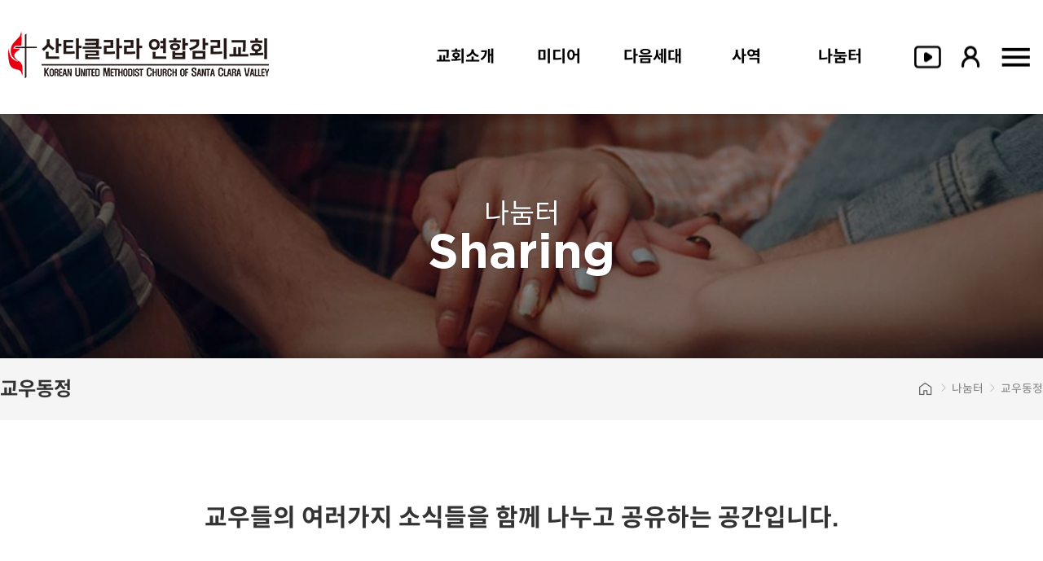

--- FILE ---
content_type: text/html; charset=utf-8
request_url: https://www.santaclarakumc.org/bbs/board.php?bo_table=sharing_notice&page=5
body_size: 19851
content:
<!doctype html>
<html lang="ko">
<head>
    <meta charset="utf-8">
    <meta name="viewport" content="width=device-width,initial-scale=1.0,minimum-scale=0,maximum-scale=1,user-scalable=yes">
    
    <meta http-equiv="imagetoolbar" content="no">
<meta http-equiv="X-UA-Compatible" content="IE=edge">
    <meta property="og:url"			content="http://www.santaclarakumc.org/bbs/board.php?bo_table=sharing_notice&page=5" />
	<meta property="og:title"		content="산타클라라연합감리교회 Church of Santa Clara Vallery" />
	<meta property="og:description"	content="" />
    	<meta property="og:image"		content="https://www.santaclarakumc.org/data/image/20222708/1281275467__e6f837d5c3e58f468bba4928f685c26d6e94d79c.png" />
    	<meta name="title" 			    content="산타클라라연합감리교회 Church of Santa Clara Vallery" />
	<meta name="description"	    content="" />
	
		<link rel="image_src" 			href="" />
    		<link rel="shortcut icon" 		href="https://www.santaclarakumc.org/data/image/20222708/1281275467__e6f837d5c3e58f468bba4928f685c26d6e94d79c.png" />
	    
    <title>교우동정 5 페이지 | 산타클라라연합감리교회 Church of Santa Clara Vallery</title>
    <link rel="stylesheet" href="https://www.santaclarakumc.org/theme/Crown_Ministry_Basic/css/default.css?ver=2O5s3b">
<link rel="stylesheet" href="https://www.santaclarakumc.org/theme/Crown_Ministry_Basic/skin/board/basic/style.css?ver=qf33RD">
    <!--[if lte IE 8]>
    <script src="https://www.santaclarakumc.org/js/html5.js"></script>
    <![endif]-->
    <script>
        // 자바스크립트에서 사용하는 전역변수 선언
        var g5_url       = "https://www.santaclarakumc.org";
        var g5_bbs_url   = "https://www.santaclarakumc.org/bbs";
        var g5_is_member = "";
        var g5_is_admin  = "";
        var g5_is_mobile = "";
        var g5_bo_table  = "sharing_notice";
        var g5_sca       = "";
        var g5_editor    = "cheditor5";
        var g5_cookie_domain = "";
    </script>
    <link href="https://fonts.googleapis.com/css2?family=Pacifico&display=swap" rel="stylesheet">
    <link type="text/css" rel="stylesheet" href="https://www.santaclarakumc.org/css/fontawesome-free-5.15.2/all.css" />
    <link rel="stylesheet" href="https://fonts.googleapis.com/icon?family=Material+Icons">
    <link rel="stylesheet" href="https://www.santaclarakumc.org/theme/Crown_Ministry_Basic/js/swiper/swiper.min.css">
    <link rel="stylesheet" href="https://www.santaclarakumc.org/theme/Crown_Ministry_Basic/css/owl.theme.default.css">
    <link rel="stylesheet" href="https://www.santaclarakumc.org/theme/Crown_Ministry_Basic/css/owl.carousel.css">
    <link type="text/css" href="https://www.santaclarakumc.org/theme/Crown_Ministry_Basic/css/jquery-ui.css" rel="stylesheet" />
    <link rel="stylesheet" href="https://www.santaclarakumc.org/theme/Crown_Ministry_Basic/css/custom.css?ver=2O5s3b">
    <link href="https://fonts.googleapis.com/css?family=Gamja+Flower&display=swap" rel="stylesheet">
    <!-- 스타일 기본값 정의 -->
    <link href="https://fonts.googleapis.com/css?family=East+Sea+Dokdo|Song+Myung|Montserrat:100,100i,200,200i,300,300i,400,400i,500,500i,600,600i,700,700i,800,800i,900,900i|Nanum+Gothic:400,700,800|Nanum+Myeongjo:400,700,800|Noto+Sans+KR:100,300,400,500,700,900|Raleway:100,100i,200,200i,300,300i,400,400i,500,500i,600,600i,700,700i,800,800i,900,900i|Noto+Serif+KR:wght@200;300;400;500;600;700;900|Nanum+Brush+Script|Nanum+Pen+Script|Sue+Ellen+Francisco|Loved+by+the+King|Bilbo+Swash+Caps|Black+Han+Sans|Dhurjati|Mukta:wght@200;300;400;500;600;700;800|Libre+Baskerville:ital,wght@0,400;0,700|Passion+One:wght@400;700;900|Poppins:ital,wght@0,100;0,200;0,300;0,400;0,500;0,600;0,700;0,800;0,900;1,100;1,200;1,300;1,400;1,500;1,600;1,700;1,800;1,900|Merriweather:ital,wght@0,300;0,400;0,700;0,900;1,300;1,400;1,700;1,900|Allura|Cormorant+Garamond:ital,wght@0,300;0,400;0,500;0,600;0,700;1,300;1,400;1,500;1,600;1,700|Acme|Shadows+Into+Light|Anton|Caveat:wght@400;500;600;700|Timmana|Abril+Fatface|Concert+One|Gowun+Batang|Covered+By+Your+Grace&display=swap&subset=cyrillic,cyrillic-ext,korean,latin-ext,vietnamese" rel="stylesheet">


<style>
/*
 * Common
 */

@font-face {
    font-family: 'SpoqaHanSansNeo';
    src: url('https://cdn.jsdelivr.net/gh/projectnoonnu/noonfonts_2108@1.1/SpoqaHanSansNeo-Bold.woff') format('woff');
    font-weight: 800;
    font-style: bold;
}

@font-face {
    font-family: 'SpoqaHanSansNeo';
    src: url('https://cdn.jsdelivr.net/gh/projectnoonnu/noonfonts_2108@1.1/SpoqaHanSansNeo-Medium.woff') format('woff');
    font-weight: 600;
    font-style: normal;
}


@font-face {
    font-family: 'SpoqaHanSansNeo';
    src: url('https://cdn.jsdelivr.net/gh/projectnoonnu/noonfonts_2108@1.1/SpoqaHanSansNeo-Regular.woff') format('woff');
    font-weight: 400;
    font-style: normal;
}

@font-face {
    font-family: 'SpoqaHanSansNeo';
    src: url('https://cdn.jsdelivr.net/gh/projectnoonnu/noonfonts_2108@1.1/SpoqaHanSansNeo-Light.woff') format('woff');
    font-weight: 100;
    font-style: normal;
}

* {
    -webkit-box-sizing: border-box;
    -moz-webkit-box: border-box;
    box-sizing: border-box;
    font-family: 'SpoqaHanSansNeo', 'Noto Sans KR', "Nanum Gothic", "나눔고딕", "Lato","Apple SD Gothic Neo", "Malgun Gothic", dotum, sans-serif;
    word-spacing: 0;
    letter-spacing: 0;
    word-break: keep-all;
}
*:focus {
    outline: none !important;
}
h1, h2, h3, h4, h5, h6 {
    font-family: 'SpoqaHanSansNeo';
}

.eng { font-family: 'Gotham', 'Noto Sans KR', "Nanum Gothic", "나눔고딕", "Lato","Apple SD Gothic Neo", "Malgun Gothic", dotum, sans-serif; font-weight:800 !important; }

html,
body,
div,
dl,
dt,
dd,
ul,
ol,
li,
h1,
h2,
h3,
h4,
h5,
h6,
pre,
code,
form,
fieldset,
legend,
input,
textarea,
p,
blockquote,
th,
td,
article,
section,
aside,
figcaption,
figure,
footer,
header,
hgroup,
input,
fieldset,
img {
    margin: 0;
    padding: 0;
}
html,
body {
    width: 100%;
    height: 100%;
}
html {
    font-size: 13pt;
}
body {
    background-color: rgba(255, 255, 255, 1);
    color: #333;
}
fieldset {
    border: 0;
}
img {
    vertical-align: middle;
    border: 0;
}
button,
input,
select,
textarea {
    margin: 0;
    vertical-align: middle;
}
table {
    border-spacing: 0;
    border-collapse: collapse;
}
.display-none {
    display: none !important;
}
.table {
    display: table !important;
}
.table > * {
    display: table-cell !important;
    vertical-align: middle;
}
#hd,
#wrapper,
#ft {
    min-width: auto;
}
/*
    #wrapper:not(.index) #container_wr,
    #bo_list,
    #bo_gall,
    #hd_wrapper,
*/
#hd_wrapper {
    padding: 0 10px;
}

#hd_wrapper,
#gnb,
.common-width,
#bo_v,
#bo_w,
#board_list,
#hd_pop,
#tnb .inner,
.shop-content:not(.is_index),
#new-arrivals .sct_10,
.register {
    max-width: 1290px !important;
    width: 100%;
    margin: 0 auto !important;
}
#gnb .gnb_wrap {
    max-width: 1290px !important;
    width: 67% !important;
}
@media (min-width: 640px) and (max-width: 2000px) {
    #gnb .gnb_wrap {
        /*padding: 0 30px 0 50px;*/
    }
}
@media (max-width: 1100px) {
    #gnb .gnb_wrap {
        width: auto !important;
    }
}
#wrapper:not(.index)  {
}
#wrapper #container_wr {
    width: 100%;
}
#container .is_index {
    margin: 0;
    padding: 0;
}

@media (max-width: 1100px) {
    .common-width {
        padding: 0 10px;
    }
}

a,
a:hover {
    text-decoration: none !important;
}
legend {
    position: relative !important;
}
.pointer {
    cursor: pointer;
}
.img-full img {
    width: 100%;
    height: auto;
}
.img-full-auto img {
    max-width: 100%;
    width: auto !important;
}
@media (max-width: 640px) {
    .img-full-auto img {
        width: 100% !important;
    }
}

.iframe-wrap {
    position: relative;
    width: 100%;
    padding-bottom: 56.25%;
    background-color: #444242;
}
.iframe-wrap iframe,
.iframe-wrap img,
.iframe-wrap video {
    position: absolute;
    width: 100%;
    height: 100%;
    left: 0;
    top: 0;
}
.iframe-wrap iframe,
.iframe-wrap video {
    background-color: rgba(0, 0, 0, 0.7);
}

.inline-block {
    display: inline-block !important;
}

ol,
ul {
    list-style: none;
}
ol:after,
ul:after {
    content: "";
    display: block;
    clear: both;
}

.decimal > * {
    list-style: decimal outside none;
}
ol.decimal.my-count {
    counter-increment: mycounter;
}
ol.decimal.my-count:first-of-type {
    counter-reset: mycounter;
}
ol.decimal.my-count > *:before {
    counter-increment: mycounter;
}

.sub-area {
    width: 100%;
    margin-top: 50px;
}
.sub-area h3 {
    font-size: 32px;
    color: #58bce0;
    font-weight: bold;
    letter-spacing: 0.2em;
    margin-top: 105px;
    margin-bottom: 50px;
}
.sub-area h3 span {
    padding-top: 25px;
}

.mobile {
    display: none !important;
}
@media (max-width: 1100px) {
    .mobile {
        display: block !important;
    }
    .mobile.type-table-cell {
        display: table-cell !important;
    }
    .pc {
        display: none !important;
    }
}

caption,
legend {
    font-size: 0;
    line-height: 0;
    width: 0;
    height: 0;
    overflow: hidden;
    text-indent: -9999em;
}

.num-font {
    font-family: 'Montserrat', sans-serif !important;
    font-weight: 400 !important;
}
.en-font {
    font-family: 'Raleway', sans-serif !important;
}
.basic-color {
    color: #333;
}
.basic-color:hover {
    color: #D64087;
}
.color-green {
    color: #63AA2F !important;
}
.color-orange {
    color: #FF7F27 !important;
}
.color-yellow {
    color: #E49E17 !important;
}
.bold {
    font-weight: bold !important;
}

input,
textarea,
button,
select {
    -webkit-appearance: none;
    -moz-appearance: none;
    appearance: none;
    -webkit-border-radius: 0;
    -moz-border-radius: 0;
    -o-border-radius: 0;
}

select {
    width: auto !important;
    height: 31px !important;
    padding: 0 37px 0 6px !important;
    background: #FFF url('../img/select_bg.png') no-repeat 100% 0;
    background-size: 400px 31px;
    color: #333;
    border: 1px solid #C3C3C3;
    vertical-align: 1px;
}

@media (min-width: 1290px) {
    .white-space {
        white-space: nowrap;
    }
}

/**
 * Header
 */

#mobile-menu-bg {
    position: fixed;
    display: none;
    top: 0;
    bottom: 0;
    left: 0;
    right: 0;
    background-color: rgba(0, 0, 0, 0.7);
    z-index: 1;
}
#mobile-menu-bg.on {
    display: block;
}
#mobile-menu-bg i {
    position: absolute;
    top: 10px;
    right: 260px;
    color: #FFF;
    font-size: 3em;
}

#hd {
    position: relative;
    z-index: 9999;
    width: 100%;
    background: none;
    background-color: rgba(255, 255, 255, 0);
}
#hd.on {
    position: fixed;
    top: 0;
    left: 0;
    background-color: #FFF !important;
    height: 70px;
    box-shadow: 0 0 3px rgba(0, 0, 0, 0.1);
}
@media (max-width: 1100px) {
    #hd {
        position: relative;
        background-color: #23343c !important;
    }
}
#hd.shop {
    right: 50px;
}
#hd.sub:not(.community),
#hd.shop {
    /*position: relative;*/
}
#hd.community {
    /*background-color: rgba(0, 0, 0, 0.4);*/
}
#hd.empty-banner {}
#hd.sub:not(.community) #gnb,
#hd.shop #gnb {
    border: none;
}

#hd *:not(.no-ani),
.ani {
    -webkit-transition: all 0.3s ease-in-out;
    -moz-transition: all 0.3s ease-in-out;
    -o-transition: all 0.3s ease-in-out;
    transition: all 0.3s ease-in-out;
}
#hd_wrapper,
#hd_wrapper_bg {
    width: 100%;
    height: 45px;
    line-height: 45px;
}
#hd_wrapper_bg {
    position: absolute;
    top: 0;
    left: 0;
    /*background-color: #f3f3f3;*/
    border-bottom: 1px solid #e9e8ef;
}
#hd.on #hd_wrapper_bg {
    display: none;
}
#hd.on #hd_wrapper {
    display: none;
}

.hd_login,
.hd-sns {
    position: relative;
    top: 0;
    font-size: 0;
    display: inline-block;
    vertical-align: top;
    height: 45px;
}
.hd-sns {
    font-size: 0;
    float: left;
}
.hd_login {
    float: right;
    text-align: right;
}

.hd_login *,
.hd-sns * {
    color: #757575 !important;
    white-space: nowrap;
}

.hd_login li,
.hd-sns li {
    display: inline-block;
    position: relative;
    border: none;
    margin: 0 10px;
    font-family: 'Noto Sans KR', sans-serif;
    font-weight: 400;
    float: none;
    font-size: 0.75rem;
    text-align: center;
    cursor: pointer;
}
.hd-sns > li {
    padding: 0 20px;
    margin: 0;
    vertical-align: top;
    font-size: 0.75rem;
    cursor: pointer;
}
.hd-sns > li:first-child {
    padding-left: 0;
    margin-left: 0;
}
.hd-sns > li:before {
    content: '';
    position: absolute;
    line-height: 100%;
    left: 0;
    top: 50%;
    transform: translateY(-85%);
}
.hd-sns > li:first-child:before {
    content: '';
}
.hd-sns > li.live,
.hd-sns > li.offering {
    cursor: pointer;
}
.hd_login li > *,
.hd-sns li > * {
    line-height: 45px;
}

.hd-sns > li i,
.hd_login > li i {
    color: #a9a9a9 !important;
}
.hd-sns > li.live i,
.hd-sns > li.live img,
.hd-sns > li.offering i,
.hd-sns > li.offering img {
    position: relative;
    font-size: 1em !important;
    margin-right: 4px;
}
li.live {
    background-color: #e61c1c !important;
    color: #FFF !important;
    padding: 0 20px !important;
    margin-left: 10px;
    cursor: pointer;
}
li.live:hover {
    background-color: #c11717 !important;
}

.hd-sns > li.live .btn-round {
    position: relative;
    display: inline-block;
    top: 6px;
    width: 20px;
    height: 20px;
    margin: 0;
    border-radius: 50%;
}
.hd-sns > li.live .btn-round i {
    position: absolute;
    line-height: 120% !important;
    top: 50%;
    left: 50%;
    transform: translate(-50%, -50%);
    font-size: 0.8em !important;
    margin: 0;
}

.hd-sns > li.live,
.hd-sns > li.live * {
    color: #df9b2e;
}
.hd-sns > li.offering,
.hd-sns > li.offering * {
    color: #c5d841;
}
.hd-sns > li.live:hover,
.hd-sns > li.live:hover * {
    color: #ffe1b0;
}
.hd-sns > li.offering:hover,
.hd-sns > li.offering:hover * {
    color: #f4ffa6;
}

.hd_login > li {
    position: relative;
    padding: 0;
    line-height: 45px !important;
    white-space: nowrap;
}
.hd_login > li:after {
    content: '';
    position: absolute;
    left: 0;
    top: 0;
    bottom: 0;
    width: 1px;
    background-color: #e9e8ef;
}
.hd_login > li.home:after,
.hd_login > li:first-child:after {
    background-color: rgba(0, 0, 0, 0);
}
.hd_login > li:nth-of-type(2) {
    border-left: 1px solid rgba(255, 255, 255, 0.3);
}
.hd_login > li:last-child {
    margin-right: 0;
}
.hd_login .hd_sch_wr {
    display: none;
    padding: 0;
    text-align: right;
}
.hd_login .hd_sch_wr.shop {
    display: block;
}
.hd_login #hd_sch #sch_str {
    display: inline-block;
    height: 27px;
    border-radius: 27px;
    font-size: 0.9em;
    float: none;
    background-color: rgba(255, 255, 255, 0.7);
    color: #333;
}
.hd_login #hd_sch #sch_submit {
    float: none;
    position: absolute;
    height: 50px;
    right: 0;
    background: none;
}
#hd_wrapper .online-sermon,
#hd_wrapper .online-offering,
#hd_wrapper .home {
    position: relative;
    cursor: pointer;
    padding: 0 15px;
    margin: 0;
    width: auto;
}
#hd_wrapper .online-sermon {
    color: #FFF !important;
    background-color: #f00f0f;
}
#hd_wrapper .online-sermon:hover {
    background-color: #b71111;
}
#hd_wrapper .online-offering {
    color: #FFF !important;
    background-color: #2daccd;
}
#hd_wrapper .online-offering:hover {
    background-color: #2090ad;
}
#hd_wrapper .home {
    padding-right: 15px;
}
#hd_wrapper .online-sermon img,
#hd_wrapper .online-offering img {
    margin-right: 4px;
}
#hd_wrapper .online-sermon:after,
#hd_wrapper .online-offering:after {
    background-color: #FFF;
}
/*
#hd_wrapper .online-offering:before {
    content: "";
    position: absolute;
    top: 50%;
    left: 0;
    height: 30%;
    width: 1px;
    background-color: rgba(255, 255, 255, 0.5);
    transform: translateY(-50%);
}
*/
.hd_login .fa-facebook-f {
    color: #0080FF !important;
}
.hd_login li.facebook:hover {
    background-color: #0080FF;
    border-color: #0080FF;
}
.hd_login li.facebook:hover i {
    color: #FFF !important;
}
.hd_login .fa-youtube {
    color: #D81921 !important;
}
.hd_login li.youtube:hover {
    background-color: #D81921;
    border-color: #D81921;
}
.hd_login li.youtube:hover i {
    color: #FFF !important;
}
.hd_login .fa-heart {
    color: #D81921 !important;
}
.hd_login li:hover .fa-heart {
    color: #781e20 !important;
}
.hd_login .fa-wifi,
.hd_login .fa-heart {
    margin-right: 3px !important;
}
.hd_login .fa-heart,
.hd_login li:hover .fa-heart {
    color: #000 !important;
}
#hd_wrapper .online-sermon i,
#hd_wrapper .online-offering i {
    margin: 0 5px 0 0;
    /*background: linear-gradient(90deg, rgba(250,181,1,1) 0%, rgba(243,133,0,1) 100%);*/
    /*color: transparent !important;*/
    /*-webkit-background-clip: text;*/
    color: #FFF !important;
}

.hd_login > li > span,
.hd_login > li > a {
    position: relative;
    display: inline-block;
    cursor: pointer;
}
.hd_login > li i,
.hd-sns > li i {
    position: relative;
    font-size: 1em;
    cursor: pointer;
    line-height: 34px;
    vertical-align: middle;
}
.hd_login > li i {
    margin: 0px;
}
.hd-sns > li i + span {
    margin-left: 5px;
}
.hd-sns > li:hover,
.hd_login > li:hover,
.hd_login > li:hover *,
.hd-sns > li:hover * {
    color: rgba(0, 0, 0, 1);
}
.hd-sns > li:hover,
.hd_login > li:hover {
    /*background-color: #1c1c1c;*/
}

li.member-menu {
  /*  position: relative;*/
    text-align: center;
    color: rgba(93, 103, 125, 1);
 /*   height: 45px;
    padding: 0 15px;*/
    margin: 0;
}
li.member-menu-sub:before {
    content: '|';
    position: absolute;
    top: 50%;
    transform: translateY(-50%);
    left: 0;
    font-size: 0.7em;
    color: rgba(255, 255, 255, 0.5);
    font-weight: 100;
}
li.member-menu {list-style:none}

li.member-menu i {
    top: -1px;
    margin-right: 5px;
    font-size: 1em;
    background: linear-gradient(90deg, rgba(250,181,1,1) 0%, rgba(243,133,0,1) 100%);
    color: transparent !important;
    -webkit-background-clip: text;
}
li.member-menu > span:after {
    content: '▼';
    position: relative;
    display: inline-block;
    font-size: 0.7em;
    transform: scale(0.5);
    top: -1px;
    margin-left: 3px;
}
li.member-menu a {
    font-family: 'Noto Sans KR', sans-serif;
    font-weight: 400;
    font-size: 1em;
    color: rgba(255, 255, 255, 0.7);
}
li.member-menu a:hover {
    color: rgba(255, 255, 255, 1);
}

li .member-sub-menu a {position: initial !important;}

li .member-sub-menu,
li .lang-select-menu {
    display: none;
    position: absolute;
    background-color: #FFF;
    top: 70%;
    left: 50%;
    z-index: 1000000;
    padding: 0;
    transform: translateX(-110%);
    min-width: 130px;
    box-shadow: 0px 5px 3px rgba(0, 0, 0, 0.2);
    border: 1px solid #E9E9E9;
}
#hd.on li .member-sub-menu, li .lang-select-menu {top: 80%}
#hd.on li .member-sub-menu:before, li .lang-select-menu:before { top: -13px;}



li .lang-select-menu {
    min-width: auto;
    left: 0;
    right: 0;
    transform: translateX(0);
    text-align: center;
}
li:hover .member-sub-menu,
li:hover .lang-select-menu {
    display: block;
}
li .member-sub-menu *,
li .lang-select-menu * {
    top: 0;
    white-space: nowrap;
    line-height: 40px;
}

 

li .member-sub-menu:before,
li .lang-select-menu:before {
    content: '▲';
    position: absolute;
    font-size: 0.75em;
    top: -13px;
    left: 50%;
    color: #E0E0E0;
    transform: translateX(-50%);
}


li .member-sub-menu li,
li .lang-select-menu li {
    line-height: 2.8em;
    float: none;
    display: block;
    margin: 0;
    padding: 0 10px;
    border-top: 1px solid #E0E0E0;
}
li .member-sub-menu li:first-child,
li .lang-select-menu li:first-child {
    border: none;
}
li .member-sub-menu a,
li .member-sub-menu a:hover,
li .lang-select-menu a,
li .lang-select-menu:hover {
    color: #333 !important;
}

li .member-sub-menu li:hover,
li .lang-select-menu li:hover {
    background-color: #f3f3f3;
}

.lang-select {
    color: rgba(0, 0, 0, 0.5) !important;
    padding: 0 10px !important;
    margin-left: 8px !important;
}
.lang-select .arrow {
    display: inline-block;
    font-size: 0.7em;
    color: rgba(0, 0, 0, 0.5) !important;
    transform: scale(0.7);
}
.lang-select .arrow:before {
    content: '▼';
}
.lang-select:hover .arrow:before {
    content: '▲';
}

@media (max-width: 1100px) {
    #hd_wrapper {
        position: fixed;
        top: 0;
        right: 0;
        width: 250px;
        margin-right: -250px !important;
        z-index: 100000;
        height: auto;
        height: 40px;
        overflow: hidden;
        border: 1px solid;
        background-color: #31434b;
        display: none !important;
    }
    #hd_wrapper.on {
        margin-right: 0 !important;
    }
    #hd.shop #hd_wrapper {
        display: none;
    }
    .hd-sns {
        /*display: none;*/
        /*top: 12px;*/
        width: 100%;
        padding: 0px 10px;
    }
    .hd-sns .live,
    .hd-sns .offering {
        width: 45%;
        text-align: center;
    }
    .hd-sns > li.mobile {
        display: inline-block !important;
    }
    .hd-sns > li i {
        top: 5px;
        color: #FFF;
    }

    .hd_login {
        display: table;
        width: 100%;
        position: relative;
        right: auto;
        overflow: hidden;
        text-align: left;
        padding: 0 10px;
    }
    .hd_login > li {
        margin-right: 10px;
        line-height: 50px;
    }
    .hd_login > li a,
    .hd_login > li i {
        color: rgba(255, 255, 255, 1);
    }

}

#gnb {
    width: 100%;
    height: 140px;
    /*border-top: 1px solid #E9E9E9;*/
}
@media (max-width: 1100px) {
    #gnb {
        position: relative;
        background-color: #FFF;
        /*overflow: hidden;*/
    }
    #hd:not(.index) #gnb {
        /* background-color: rgba(255, 255, 255, 0); */
    }
}
#gnb *:not(i) {
	
	font-family: 'SpoqaHanSansNeo' !important; 
	font-weight:bold;
}
#gnb > h2 {
    position: absolute;
    font-size: 0;
    line-height: 0;
    overflow: hidden;
}

/* #logo, */
#gnb #gnb_1dul > li,
.gnb_1da,
#gnb_toggle,
#gnb_toggle_pc,
#youtube_icon,
#login_icon,
.gnb_1da > span {
    line-height: 150%;
    height: 140px;
    text-align: left;
}
@media (max-width: 1100px) {
    #gnb #gnb_1dul > li,
    .gnb_1da,
    .gnb_1da > span {
        height: auto !important;
        padding: 10px 0;
    }
    #gnb #gnb_1dul > li:last-child,
    #gnb #gnb_1dul > li.gnb_add {
        padding: 16px 15px !important;
    }
    #gnb #gnb_1dul > li.gnb_add.offering {
        padding: 16px 0px !important;
        text-align: center;
        font-size: 0.9em;
    }
    #gnb #gnb_1dul > li.gnb_add i {
        display: inline-block;
        width: 20px;
        text-align: center;
        margin-right: 5px;
    }
    #gnb #gnb_1dul > li .icon {
        display: inline-block;
        font-size: 1.5em;
        margin-right: 20px;
    }
    #gnb #gnb_1dul > li:last-child a {
        display: inline-block;
        margin-right: 5px;
    }
}

#gnb .gnb_wrap {
    position: relative;
    margin: 0 auto;
    z-index: 10;
    float: right;
}
/* language  사용 
@media (max-width: 1410px) {
    #gnb .gnb_wrap {
        float: right;
    }
}
*/
@media (max-width: 1290px) {
    #gnb .gnb_wrap {
        /*padding-left: 10px;*/
    }
}
#logo {
    float: left;
    /*left: 50%;*/
    /*transform: translateX(-50%);*/
    padding: 0;
/*    width: 18%;*/
    text-align: center;
    line-height: 140px;
    padding-right: 20px;
}
@media (min-width: 1100px) and (max-width: 1290px) {
    #logo {
        /* display: none; */
    }
}
@media (max-width: 1400px) {
    #logo {
        padding-left: 10px;
    }
}
@media (max-width: 1100px) {
    #logo {
        width: auto;
    }
}
#logo a {
    font-weight: 600;
    color: rgba(26, 22, 22, 1);
}
#logo img {
    position: relative;
    width: 320px;
    max-width: 100%;
    top: -3px;
}
@media (max-width: 640px) {
    #logo a {
        }
    #logo img {
        width: 147px;
        height: auto !important;
    }
}

#lang-wrap {
    float: right;
    line-height: 100px;
    width: 15%;
    text-align: right;
}
#hd.on #lang-wrap {
    line-height: 70px;
}
#lang-wrap .lang-select {
    font-size: 0;
}
#lang-wrap a {
    position: relative;
    top: 7px;
    display: inline-block;
    font-size: 10pt;
    line-height: 32px;
    border: 1px solid #ffd133;
    padding: 0 18px;
    border-radius: 32px;
    color: rgba(0, 0, 0, 0.6);
    font-weight: 500;
}
#lang-wrap a.korean {
    border-top-right-radius: 0;
    border-bottom-right-radius: 0;
}
#lang-wrap a.english {
    border-left-width: 0;
    border-top-left-radius: 0;
    border-bottom-left-radius: 0;
}
#lang-wrap a.on {
    background-color: #ffd133;
}
#lang-wrap a:hover {
    color: rgba(0, 0, 0, 1);
}
@media (max-width: 1410px) {
    #lang-wrap {
        display: none;
    }
}

#gnb_toggle {
    position: relative;
/*    display: none;*/
    float: right;
}

#gnb_toggle_pc {
    position: relative;
/*    display: none;*/
    float: right;
}

@media (max-width: 1100px) {
    #gnb_toggle {
        display: block;
    }

    #gnb_toggle_pc {
        display: block;
    }
}
@media (max-width: 640px) {
    #gnb_toggle {
        transform: translateY(-28%);
    }
    #gnb.on #gnb_toggle {
        transform: translateY(-35%);
    }
}
#gnb_toggle i {
    position: absolute;
    right: 0;
    top: 50%;
    color: #000;
    font-size: 3.5em;
    padding: 0 10px;
    cursor: pointer;
    height: auto;
    transform: translateY(-50%);
}


@media (max-width: 640px) {
    #gnb_toggle_pc {
        transform: translateY(-28%);
    }
    #gnb.on #gnb_toggle_pc {
        transform: translateY(-35%);
    }
}
#gnb_toggle_pc i {
    position: absolute;
    right: 0;
    top: 50%;
    color: #000;
    font-size: 3.5em;
    padding: 0 10px;
    cursor: pointer;
    height: auto;
    transform: translateY(-50%);
}
@media (max-width: 640px) {
    #gnb_toggle i {
        transform: translateY(0);
    }

    #gnb_toggle_pc i {
        transform: translateY(0);
    }
}

#login_icon {
    position: relative;
    /* display: none; */
    float: right;
}

#youtube_icon{
    position: relative;
    /* display: none; */
    float: right;
}

#login_icon a {
    position: absolute;
    right: 55px;
    top: 50%;
    color: #000;
    /*font-size: 3.5em;*/
    padding: 20px;
    cursor: pointer;
    height: auto;
    transform: translateY(-50%);
}


#youtube_icon{
    position: absolute;
    right: 105px;
    top: 50%;
    color: #000;
    /*font-size: 3.5em;*/
    padding: 0 20px;
    cursor: pointer;
    height: auto;
    transform: translateY(-50%);
}

@media (max-width: 1100px) {
    #login_icon {
        display: none;
    }

    #youtube_icon {
        display: none;
    }
}
@media (max-width: 640px) {
    #youtube_icon {
        transform: translateY(-28%);
    }

    #login_icon {
        transform: translateY(-28%);
    }
    #gnb.on #login_icon {
        transform: translateY(-35%);
    }
}

.all_nav {position:fixed; width:100%; max-width:1290px; left:50%; transform: translateX(-50%); z-index:10; display:none}
.all_nav.on {display:block} 
.all_nav .inner *{background:#fff !important; position: relative;}
.all_nav #gnb_1dul {display:flex; justify-content: space-around; padding:50px}
.all_nav #gnb_1dul > li {width:20%}
.all_nav .gnb_1dli {position: relative;}
.all_nav .gnb_1da {height:auto}
.all_nav .gnb_1da > span {height:auto}
.all_nav .gnb_1da .normal {font-weight:800}
.all_nav #gnb_1dul li a.gnb_1da:before {font-size:14px; font-weight:100; display:block} 
.all_nav #gnb_1dul li:nth-child(1) a.gnb_1da:before {content:"About Church"; display:block} 
.all_nav #gnb_1dul li:nth-child(2) a.gnb_1da:before {content:"Media"; display:block} 
.all_nav #gnb_1dul li:nth-child(3) a.gnb_1da:before {content:"Next generation"; display:block} 
.all_nav #gnb_1dul li:nth-child(4) a.gnb_1da:before {content:"Ministry"; display:block} 
.all_nav #gnb_1dul li:nth-child(5) a.gnb_1da:before {content:"sharing"; display:block} 


.all_nav .gnb_2dul {overflow:inherit; position: relative; top:0px; max-height: 100%;}
.all_nav a.gnb_2da {padding:5px 0px; display: inline-block;}
.all_nav a.gnb_2da:hover {text-underline-position: under; text-decoration: underline !important;}
.gnb_close  {display:none}

.gnb_menu.off {display:none}
.gnb_close.on {display:block}

#hd.on .all_nav {top:70px}



#gnb #gnb_1dul.pc {
    display: table;
    /*table-layout: fixed;*/
    float: initial !important;
    border: none;
    max-width: 100%;
  /*  width: 100%;*/
    margin: 0 auto;
    padding-right:100px
}
#gnb.on #gnb_1dul.pc {
    margin-top: 0;
}
@media (max-width: 1290px) {
    #gnb #gnb_1dul {
        max-width: 100%;
        float: initial !important;
        margin: 0 auto;
    }
}
@media (max-width: 1100px) {
    #gnb #gnb_1dul {
        transform: translateX(250px);
    }
    #gnb #gnb_1dul.on {
        transform: translateX(0px);
    }
}
@media (max-width: 640px) {
    #gnb,
    #gnb #gnb_1dul > li,
    #logo,
    .gnb_1da,
    #logo,
    #gnb_toggle,
	#login_icon,
    .gnb_1da > span {
        height: 90px;
    }
    #logo {
        line-height: 90px;
    }

	#login_icon a {
    transform: translateY(25%);
	}
}
.gnb_wrap .gnb_empty {
    padding: 0;
}
#gnb #gnb_1dul > li {
    display: table-cell;
    position: relative;
    float: none;
    vertical-align: middle;
    min-width: 115px;
    white-space: nowrap;
    text-align: center;
    width: 20%;
}
#gnb #gnb_1dul.pc > li {
    padding: 0;
    /*border-right: 1px solid #FFF;*/
}
#gnb #gnb_1dul.pc > li:last-child {
    border-right-width: 0;
}




@media (max-width: 1290px) {
    #gnb #gnb_1dul > li {
        min-width: 115px;
        /*padding: 5px 10px !important;*/
    }
}
/*
#gnb #gnb_1dul.pc > li:before {
    content: '|';
    position: absolute;
    top: 50%;
    transform: translateY(-50%);
    left: 0;
    font-size: 0.7em;
    color: rgba(0, 0, 0, 0.5);
    font-weight: 100;
}
#gnb #gnb_1dul.pc > li:first-child:before,
#gnb #gnb_1dul.pc > li.donation:before {
    content: '';
}
#gnb #gnb_1dul.pc > li.donation:hover:before {
    content: '|';
}
*/
#gnb #gnb_1dul li.add-link a {color:#fff !important}
#gnb #gnb_1dul li.add-link a i{color:#fff !important}
#gnb #gnb_1dul > li * {
    color: rgba(0, 0, 0, 1);
}
#gnb #gnb_1dul > li:hover * {
    /*color: #D8191E;*/
}

#gnb #gnb_1dul.mobile > li * {
    color: #000 !important;
}
#gnb #gnb_1dul > li.donation {
    background-color: #0066b8;
}
#gnb #gnb_1dul > li.donation .normal {
    color: #000;
}

#gnb #gnb_1dul.mobile > li:hover {
	background-color: rgba(255, 255, 255, 1) !important;
}

#gnb #gnb_1dul.mobile > li.add-link:hover {
	background-color:#cb372c !important;
}

#gnb #gnb_1dul.mobile > li.add-link a:hover {
	background-color:#cb372c !important;
}


#gnb #gnb_1dul > li:hover {
    background-color: rgba(255, 255, 255, 1);
}


#gnb #gnb_1dul > li:hover span:after {content:""; display:block; height:5px; width:100%; position: absolute; bottom:40px;  background:#e60012}


/*#hd.on #gnb #gnb_1dul > li:hover:after {content:""; display:block; height:5px; width:100%; position: absolute; bottom:30px; background:#e60012}*/


#gnb.on #gnb_1dul > li:hover span:after {content:""; display:block; height:5px; width:100%; position: absolute; top:66px; background:#e60012}



@media (max-width:1100px){
 #gnb_1dul > li:hover span:after {display:none !important}

}

#gnb_1dul.pc .gnb_1da {
    display: table !important;
    padding: 0 18px;
    width: 100%;
}
#gnb_1dul.pc > li:hover .gnb_1da,
#gnb_1dul.pc > li:hover .gnb_1da .normal {
    color: #000 !important;
}
.gnb_1da,
.gnb_1dli.gnb_al_li_plus .gnb_1da {
    padding: 0;
    line-height: normal;
}
#gnb_1dul > li:last-child .gnb_1da,
#gnb_1dul > li:last-child  .gnb_1dli.gnb_al_li_plus .gnb_1da {
    /*padding-right: 0;*/
}
@media (max-width: 1290px) {
    .gnb_1da {
        position: relative;
        display: block;
    }
}
.gnb_1da .normal {
    display: table-cell;
    vertical-align: middle;
    font-size: 1.4em;
    transform: translateY(0px);
    font-weight: 500;
    text-align: center;
}

.gnb_1da small {
    display: block;
    font-size: 0.8em;
    line-height: 150%;
}
@media (max-width: 1100px) {
    .gnb_1da,
    .gnb_1dli.gnb_al_li_plus .gnb_1da {
        padding: 0 15px;
    }
}
@media (max-width: 640px) {
    .gnb_1da .normal {
        font-size: 1em !important;
        font-weight: 500;
    }
}

#gnb_1dul .arrow {
    position: absolute;
    top: 50%;
    right: 15px;
    transform: translateY(-50%);
}
#gnb_1dul .arrow:before {
    content: "▼";
    font-size: 0.7em;
}
.gnb_1dli_on .gnb_1da .arrow:before,
.gnb_2dli.on .gnb_2da .arrow:before {
    content: "▲" !important;
}

.gnb_2dul {
    display: block;
    position: absolute;
    overflow: hidden;
    top: 140px;
    left: 0;
    width: 100%;
    /*left: 50% !important;*/
    max-height: 0;
    margin: 0;
    padding: 0;
    z-index: 999;
    /*transform: translateX(-50%);*/
    /*border-color: #dcdcdc;*/
    border: none !important;
    min-width: 160px;
    /*box-shadow: 0px 5px 3px rgb(0, 0, 0, 0.2);*/
}
.gnb_2dul * {
    background: none;
    line-height: normal;
}


.gnb_2dul.on,
.gnb_1dli_over .gnb_2dul,
.gnb_1dli_over2 .gnb_2dul {
    max-height: 1000px;
    background-color: rgba(255, 255, 255, 1);
}
.gnb_1dli_over .gnb_2dul.shop:hover,
.gnb_1dli_over2 .gnb_2dul.shop:hover {
    overflow: visible;
}
.gnb_2dul .gnb_2dul_box {
    border: none;
    padding: 10px 0;
    border-top: 1px solid #FFF;
    box-shadow: none !important;
}
#gnb_1dul.mobile .gnb_2dul .gnb_2dul_box {
    padding: 0;
    /*border-top: 1px solid rgba(255, 255, 255, 0.1);*/
}
.gnb_1dli_over2 .gnb_2dul {
    right: auto;
}
a.gnb_2da {
    position: relative;
    display: block;
    /*padding: 10px 38px 10px 18px;*/
    padding: 10px 20px;
    margin-bottom: 0 !important;
    word-break: keep-all;
    white-space: nowrap;
    color: rgba(0, 0, 0, 1) !important;
    /*border-top: 1px solid #FFF;
    text-align: center;*/
	font-weight:normal !important;
}
/*
a.gnb_2da:after {
    content: '+';
    position: absolute;
    top: 50%;
    right: 10px;
    transform: translateY(-50%);
    font-size: 1.5em;
    font-weight: 100;
}
*/
#gnb_1dul.mobile a.gnb_2da {
    text-align: left;
}
a.gnb_2da:hover {
    background: none;
    color: rgba(230, 0, 18, 1) !important;
}
/*a.gnb_2da:hover:after {
    content : '+';
    font-weight: 100 !important;
    display: inline-block;
    position: absolute;
    font-size: 1.5em;
    top: 50%;
    transform: translateY(-60%);
    line-height: 100% !important;
    padding-left: 10px;
}*/
@media (max-width: 640px) {
    .gnb_2dul {
        display: none;
    }
    .gnb_2dul.on,
    .gnb_1dli_over .gnb_2dul,
    .gnb_1dli_over2 .gnb_2dul {
        display: block;
    }
    a.gnb_2da:hover {
        background-color: inherit !important;
        text-decoration: none !important;
    }
}

.gnb_2dli {
    position: relative;
    white-space: initial;
    /*border-top: 1px solid #E0E0E0;*/
}
.gnb_2dul .gnb_2dul_box > .gnb_2dli:first-child {
    border-top-width: 0;
}
@media (max-width: 1100px) {
    .gnb_2dli.all {
        border-bottom: 1px solid rgba(255, 255, 255, 0.3);
    }
    #gnb_1dul.mobile a.gnb_2da {
        color: #FFF !important;
    }
}
.gnb_3dul {
    font-size: 0.95em;
    padding-bottom: 20px;
}
@media (min-width: 1101px) {
    .gnb_2dli:hover .gnb_3dul {
        display: block;
    }
}
@media (max-width: 1100px) {
    .gnb_1dli_over .gnb_3dul {
        display: block;
        position: relative;
        width: auto;
        top: 0;
        right: 0;
        padding: 0 5px 0 30px;
        background-color: rgba(255, 255, 255, 0.7);
        border: none;
    }
    .gnb_2dli.on .gnb_3dul {
        max-height: 1000px;
    }
}
.gnb_3dul * {
    text-align: left;
    color: #AD904F !important;
    font-weight: 400;
    white-space: nowrap;
}
.gnb_1dul.mobile .gnb_3dul * {
    color: #333 !important;
}
.gnb_3dul li {
    position: relative;
    cursor: pointer;
    padding: 3px;
    font-size: 0.9em;
}
.gnb_3dli a:hover {
    text-decoration: underline !important;
}
@media (max-width: 1100px) {
    .gnb_3dul li.all {
        border-bottom: 1px solid rgba(0, 0, 0, 0.3);
        padding-bottom: 10px;
        margin-bottom: 5px;
    }
}
/*
.gnb_3dul li:nth-child(2):before {
    content: "◀";
    position: absolute;
    top: 5px;
    left: -16px;
    color: #FFF;
}
 */
.gnb_3dul li:hover {
    color: #63AA2F !important;
}

#hd #gnb.on {
    position: fixed;
    top: 0;
    left: 0;
    right: 0;
    text-align: center;
    height: 70px;
    border: none;
    /*box-shadow: 1px 1px 3px rgba(0, 0, 0, 0.1);*/
    /* background-color: rgba(255, 255, 255, 0); */
}
#hd.on #gnb.on {
    /*background-color: rgba(255, 255, 255, 0);*/
}
#gnb.on #logo,
#gnb.on #gnb_1dul.pc > li,
#gnb.on #gnb_1dul.pc .gnb_1da,
#gnb.on #logo,
#gnb.on #gnb_toggle,
#gnb.on #gnb_toggle_pc,
#gnb.on #login_icon,
#gnb.on #gnb_1dul.pc .gnb_1da > span {
    height: 70px !important;
}
#gnb.on .gnb_1da .normal {
    font-size: 1.1em;
}

#gnb.on #logo {
    line-height: 70px;
}
#gnb.on #logo a {
    font-size: 2.5em;
}
#gnb.on #logo img {
    position: relative;
    top: -5px;
    width: 150px;
}
#gnb.on .gnb_2dul,
#gnb.on #gnb-2dul-bg {
    top: 70px;
}

	

@media (max-width: 1100px) {
    #gnb #gnb_1dul {
        position: fixed;
        display: block;
        width: 250px;
        top: 0;
        /* top: 50px; */
        bottom: -1px;
        right: 0;
        background: #181D1F;
        overflow-x: hidden;
        overflow-y: auto;
        z-index: 2;
    }
    #gnb #gnb_1dul > li {
        display: block;
        width: 100% !important;
        text-align: left;
        border-bottom: 1px solid rgba(255, 255, 255, 0.1);
    }
    .hd_sch_wr {
        display: none !important;
        margin: 0;
    }
    .hd_sch_wr.shop {
        display: block !important;
    }

    #hd_sch_mobile {
        border-radius: 30px;
        overflow: hidden;
    }

    #gnb #gnb_1dul.mobile {
	background: #f1f1f1;
	}

    #gnb #gnb_1dul.mobile li a:hover{
	background: #fFf;
	}

    #gnb #gnb_1dul.mobile li a span:after {display:none}

    #hd_sch_mobile #sch_str_mobile {
        float: left;
        width: 170px;
        height: 45px;
        margin-left: 10px;
        padding-left: 15px;
        border-radius: 30px 0 0 30px;
        background: #2C2C2C;
        border: none;
        font-size: 1.2em;
        color: #FFF;
    }
    #hd_sch_mobile #sch_submit_mobile {
        float: left;
        width: 60px;
        height: 45px;
        border: none;
        background: #2C2C2C;
        border-radius: 0 30px 30px 0;
        cursor: pointer;
        font-size: 16px;
    }

    #gnb #gnb_1dul > li:hover {
        background-color: rgba(0, 0, 0, 0.75) !important;
    }
    .gnb_1da,
    .gnb_1da > span,
    #gnb.on #gnb_1dul > li,
    #gnb.on #gnb_1dul > li .gnb_1da,
    #gnb.on #gnb_1dul > li .gnb_1da > span {
        line-height: normal;
    }

    .gnb_1dli_over .gnb_2dul,
    .gnb_1dli_over2 .gnb_2dul {
        border: none;
        background-color: rgba(255, 255, 255, 0);
    }
    .gnb_2dul,
    #gnb.on .gnb_2dul {
        position: relative;
        top: 0;
    }
    .gnb_1dli.on .gnb_2dul {
        margin-bottom: 10px;
        border-bottom: 1px solid rgba(255, 255, 255, 0.3) !important;
    }
    a.gnb_2da {
        padding: 15px 15px 15px 25px;
        font-size: 0.9em;
    }

    li.add-link {
        background-color: rgba(203, 55, 44, 1);
        border: none;
    }

    #gnb #gnb_1dul .gnb_1dli_on {
        padding-bottom: 0 !important;
    }
    #gnb #gnb_1dul li.add-link:hover {
        background-color: rgb(60, 69, 87) !important;
    }
    li.add-link a {
        color: #FFF !important;
    }
    li.add-link.offering {
        padding: 16px 0 !important;
        text-align: center;
    }
    li.add-link.offering a {
        position: relative;
    }
    li.add-link.offering a:first-child {
        padding-right: 10px;
        margin-right: 10px;
    }
    li.add-link.offering a:first-child:after {
        content: '';
        position: absolute;
        height: 15px;
        width: 1px;
        background-color: rgba(255, 255, 255, 0.5);
        right: 0;
        top: 50%;
        transform: translateY(-50%);
    }
}

#gnb-2dul-bg {
    position: absolute;
    width: 100%;
    top: 78px;
    background-color: rgba(255, 255, 255, 1);
    /*background-color: rgba(0, 0, 0, 0.85);*/
    height: 0;
}

#gnb-2dul-bg ul {
    position: absolute;
    top: 0;
    bottom: 0;
    left: 50%;
    transform: translateX(-50%);
}
#gnb-2dul-bg li {
    height: 100%;
    width: 20%;
    background-size: cover !important;
}

.sub-banner {
    position: relative;
    overflow: hidden;
    width: 100%;
}
#sub-banner {
    min-height: 300px;
    background-size: cover;
    background-position: center;
    /*
    animation-name: zoom-out;
    animation-duration: 3s;
    animation-timing-function: ease-out;
    */
}
.sub-banner.on {
    top: 0px;
    /*margin-top: 138px;*/
}
.sub-banner .text {
    position: absolute;
    top: 50%;
    left: 50%;
    width: 100%;
    max-width: 1290px;
    transform: translate(-50%, -50%);
    color: #FFF;
    text-align: center;
    text-shadow: 0px 0px 2px rgba(0, 0, 0, 0.4);
}
.sub-banner .text * {
    position: relative;
    /*font-family: 'Noto Serif KR', serif;*/
}
.sub-banner .text .en {
    font-size: 4.5em;
    font-weight: 500;
    color: rgba(255, 255, 255, 1);
}
/*
.sub-banner .text .en:after {
    content: '';
    display: block;
    margin: 20px auto 10px;
    width: 50px;
    height: 1px;
    background-color: #FFF;
    box-shadow: 1px 1px 2px rgba(0, 0, 0, 0.8);
}
*/
.sub-banner .text .ko {
    font-size: 2.6em;
    font-weight: 400;
}
@media (max-width: 1100px) {
    .sub-banner {
        top: 0 !important;
    }
    #sub-banner {
        min-height: 200px;
    }
    .sub-banner .text .en {
        font-size: 12pt;
    }
    /*
    .sub-banner .text .en:after {
        margin: 15px auto 5px;
    }
    */
    .sub-banner .text .ko {
        font-size: 18pt;
    }
}
#sub-banner .table {
    position: relative;
    width: 100%;
    margin: 0 auto;
    height: 400px;
    padding-top: 100px;
    background-color: rgba(0, 0, 0, 0.4);
}
@media (max-width: 1100px) {
    #sub-banner .table {
        height: 200px;
        padding-top: 70px;
    }
}
#sub-banner .table li {
    text-align: center;
    font-size: 5rem;
    color: #FFF;
}
@media (max-width: 1100px) {
    #sub-banner .table li {
        font-size: 3rem;
    }
}
#sub-banner .table li span {
    display: inline-block;
    font-weight: 600;
    padding-bottom: 15px;
    margin-bottom: 15px;
    border-bottom: 1px solid rgba(255, 255, 255, 0.7);
}
@media (max-width: 1100px) {
    #sub-banner .table li span {
        font-size: 0.6em;
        padding-bottom: 5px;
        margin-bottom: 10px;
    }
}
#sub-banner .table li small {
    display: block;
    font-size: 0.25em;
    font-weight: 400;
}

#empty-banner {
    height: 135px;
}
@media (max-width: 1100px) {
    #empty-banner {
        height: 90px;
    }
}


/**
 * Community Contents
 */

#wrapper {
    background: none;
    font-size: 0.75rem;
    padding: 0;
}
#wrapper.index {
    padding: 0;
}
@media (max-width: 1290px) {
    #wrapper.community #container {
        padding: 0 10px;
    }
}
#container {
    width: 100%;
    margin: 0;
    float: right;
        padding-bottom: 50px;
    }
#container.full {
    width: 100%;
}
#container_wr.index #container {
    width: 100%;
}
#container_wr #sub-menu-wrap {
    /*border-bottom: 1px solid #CCC;*/
}
#container_wr #sub-menu-wrap .common-width {
    padding: 0 !important;
    max-width: 1290px !important;
}

#position-wrap {
    float: right;
}
#position {
    width: 100%;
    margin: 0;
    font-size: 0.8rem;
    line-height: 76px;
    /*text-align: right;*/
}
#position,
#position * {
    -webkit-transition: all 0.3s ease-out;
    -moz-transition: all 0.3s ease-out;
    -o-transition: all 0.3s ease-out;
    transition: all 0.3s ease-out;
}
#position *:not(i) {
    color: rgba(0, 0, 0, 0.5);
    font-weight: 500;
}
#position i,
#position img {
    display: inline-block;
    /*width: 25px;*/
    /*height: 25px;*/
    color: #000;
    /*background-color: #0066b8;*/
    /*border-radius: 50%;*/
    font-size: 0.9em;
    margin-right: 3px;
    text-decoration: none !important;
    text-align: center;
    line-height: 25px;
}
#position img {
    position: relative;
    top: -1px;
}
/*#position a:first-child:before {
    content: '.';
    position: relative;
    display: inline-block;
    top: -3px;
    margin-right: 5px;
}*/
#position a:after {
    content: '>';
    position: relative;
    display: inline-block;
    font-size: 0.8em;
    top: -2px;
    margin: 0 4px 0 8px;
    font-family: 'Nanum Gothic', sans-serif;
    color: #b2b2b2;
}
#position a:hover:after {
    color: rgba(0, 0, 0, 0.7) !important;
}
#position a:last-child:after {
    content: '';
    margin: 0;
}
#position *:hover {
    color: rgba(0, 0, 0, 1);
    text-decoration: underline;
}

#container_wr.common-width {
    font-size: 0;
    margin-top: 30px;
}
#container_wr.common-width > * {
    display: block;
    /* display: inline-block; */
    vertical-align: top;
    font-size: 0.75rem;
}
#container_wr.common-width > #container {
    padding: 0 0 85px;
    /* border: 1px solid #d9d9d9; */
    margin-top: 5px;
}
#container_wr.common-width > #container.full {
    width: 100%;
}

#container_wr aside:not(#bo_vc_w) {
    display: none;
    position: relative;
    width: 20%;
    margin: -3% 4% 30px 0;
    float: left;
}
#container_wr #sub-menu {
    background: #FFF;
    border: 1px solid #DADADA;
    border-top: 3px solid #4466E2;
}
#container_wr aside:not(#bo_vc_w) *:not(i) {
    font-family: 'Noto Sans KR', sans-serif;
}
#container_wr aside:not(#bo_vc_w) .top-menu {
    display: none;
    font-size: 2em;
    padding: 50px 10px;
    color: #000;
    font-weight: 600;
    background-color: #FED325;
    text-align: center;
}
#container_wr aside:not(#bo_vc_w) .top-menu > * {
    display: inline-block;
    vertical-align: middle;
    line-height: 100%;
}
#container_wr aside:not(#bo_vc_w) .top-menu .ko {
    font-weight: 500;
    margin-left: 5px;
}
#container_wr aside:not(#bo_vc_w) .top-menu .icon img {
    vertical-align: bottom;
}

#container_wr aside:not(#bo_vc_w) li,
#container_wr aside:not(#bo_vc_w) li:after,
#container_wr aside:not(#bo_vc_w) li * {
    -webkit-transition: all 0.3s ease-out;
    -moz-transition: all 0.3s ease-out;
    -o-transition: all 0.3s ease-out;
    transition: all 0.3s ease-out;
}
#container_wr aside:not(#bo_vc_w) li {
    display: inline-block;
    position: relative;
    cursor: pointer;
    padding: 20px 18px;
    font-size: 0.95rem;
    width: 100%;
    border-bottom: 1px solid #DADADA;
    /*color: #aeaeae;*/
    color: #000;
}
#container_wr #sub-menu > ul > li:last-child {
    border-bottom-width: 0;
}
#container_wr aside:not(#bo_vc_w) li.on,
#container_wr aside:not(#bo_vc_w) li:hover {
    color: #000;
}
#container_wr aside:not(#bo_vc_w) li:after {
    content: '>';
    position: absolute;
    display: inline-block;
    width: 25px;
    height: 25px;
    line-height: 23px;
    text-align: center;
    right: 18px;
    top: 50%;
    font-size: 7pt;
    transform: translateY(-50%);
    color: #dcdcdc;
    background-color: #FFF;
    border: 1px solid #dcdcdc;
    /*opacity: 0;*/
    border-radius: 50%;
    font-family: "Nanum Gothic";
}
#container_wr aside:not(#bo_vc_w) li.on:after,
#container_wr aside:not(#bo_vc_w) li:hover:after {
    /*opacity: 1;*/
    color: #FFF;
    background-color: #4466E2;
    border-color: #4466E2;
}
#container_wr aside:not(#bo_vc_w) li span {
    display: block;
    font-size: 1.3em;
    font-weight: 500;
    letter-spacing: -0.5px;
}
#container_wr aside:not(#bo_vc_w) li small {
    display: block;
    color: #acacac;
    font-weight: 300;
}
@media (max-width: 1100px) {
    #container_wr #sub-menu-wrap {
        display: none;
    }
    #container {
        width: 100%;
        min-height: 200px;
    }
    #container_wr aside:not(#bo_vc_w) ul {
        background-color: #d6d6d6;
    }
    #container_wr aside:not(#bo_vc_w) li {
        padding: 15px;
        background-color: #FFF;
        width: 50%;
        border-top: 1px solid #d6d6d6;
    }
    #container_wr aside:not(#bo_vc_w) li span {
        font-size: 1em;
        font-weight: 400;
    }
    #container_wr aside:not(#bo_vc_w) li:first-child {
        display: none;
    }
}

#sub-top-menu {
    display: none;
    position: relative;
    border-bottom: 2px solid #ffd235;
    z-index: 999;
}
#sub-top-menu > ul {
    font-size: 0;
}
#sub-top-menu > ul > li {
    position: relative;
    display: inline-block;
    font-size: 0.9rem;
    min-width: 210px;
    line-height: 70px;
    border-right: 1px solid #D6D6D6;
    padding: 0 30px 0px 15px;
}
#sub-top-menu > ul > li:after {
    content: '▼';
    position: absolute;
    right: 15px;
    top: 0;
    font-size: 0.7em;
}
#sub-top-menu > ul > li:hover:after {
    content: '▲';
}
#sub-top-menu .sub-top-2nd-menu {
    position: absolute;
    max-height: 0;
    left: -1px;
    right: -1px;
    top: 70px;
    overflow: hidden;
    background: #FFF;
}
#sub-top-menu > ul > li:first-child {
    width: 70px;
    min-width: auto;
    text-align: center;
    border-left: 1px solid #D6D6D6;
    padding: 0;
    cursor: pointer;
}
#sub-top-menu > ul > li:first-child:after {
    content: '' !important;
}
#sub-top-menu > ul > li:hover > .sub-top-2nd-menu {
    max-height: 1000px;
}
#sub-top-menu .sub-top-2nd-menu > ul {
    border: 1px solid #D6D6D6;
    border-top-width: 0;
}
#sub-top-menu .sub-top-2nd-menu > ul > li {
    line-height: 150%;
    font-size: 0.9em;
    border-top: 1px solid #D6D6D6;
}
#sub-top-menu .sub-top-2nd-menu > ul > li.on,
#sub-top-menu .sub-top-2nd-menu > ul > li:hover {
    background-color: #F7F7F7;
}
#sub-top-menu .sub-top-2nd-menu > ul > li a {
    display: block;
    padding: 15px;
}


/**
 * Footer Common
 */

#sitemap {
    background: rgba(255, 255, 255, 0);
}
#sitemap * {
    color: rgba(255, 255, 255, 0.7) !important;
    border: none;
    box-shadow: none;
}
#sitemap > .sitemap-cont-wrap {
    display: table;
    width: 100%;
}
#sitemap > .sitemap-cont-wrap > * {
    display: table-cell;
    vertical-align: top;
}
#sitemap .gnb_2dul {
    min-width: 100px;
}
.sitemap-cont-wrap > .logo {
    width: 30%;
}
.sitemap-cont-wrap > .logo img {
    width: 70% !important;
}
.sitemap-cont-wrap > .logo .sns {
    width: 70% !important;
    margin-top: 35px;
    display: table;
}
.sitemap-cont-wrap > .logo .sns > * {
    display: table-cell;
    text-align: center;
}
.sitemap-cont-wrap > .logo .sns > * i {
    display: inline-block;
    width: 40px;
    height: 40px;
    line-height: 34px;
    text-align: center;
    position: relative;
    border: 3px solid rgba(255, 255, 255, 0.7) !important;
    color: rgba(255, 255, 255, 0.7) !important;
    border-radius: 50%;
    margin: 0 3px;
    font-size: 1.5em;
    cursor: pointer;
    -webkit-transition: all 0.3s ease-in-out;
    -moz-transition: all 0.3s ease-in-out;
    -o-transition: all 0.3s ease-in-out;
    transition: all 0.3s ease-in-out;
}
.sitemap-cont-wrap > .logo .sns > * i:hover {
    border: 3px solid rgba(255, 255, 255, 1) !important;
    color: rgba(255, 255, 255, 1) !important;
}

.sitemap-cont-wrap > nav {
    width: 70%;
}
@media (max-width: 640px) {
    #sitemap {
        padding-bottom: 0;
    }
    .sitemap-cont-wrap > .logo {
        display: block !important;
        width: 60% !important;
        margin: 0 auto;
    }
    .sitemap-cont-wrap > .logo img {
        width: 100% !important;
    }
    .sitemap-cont-wrap > .logo .sns {
        width: 100% !important;
    }
}

#sitemap #gnb_1dul {
    display: table;
    width: 100%;
    margin: 0 auto;
}
#sitemap .gnb_1dli {
    display: table-cell;
    width: 20%;
    vertical-align: top;
    padding: 0 20px;
}
#sitemap .gnb_1dli .gnb_1da {
    position: relative;
    height: auto;
    /*border-bottom: 1px solid rgba(255, 255, 255, 0.5);*/
}
/*#sitemap .gnb_1dli .gnb_1da:after {
    content: "";
    position: absolute;
    left: 0;
    bottom: 0;
    width: 20px;
    height: 2px;
    background-color: rgba(255, 255, 255, 0.7);
}*/
#sitemap .gnb_1dli .normal {
    height: auto;
    padding: 0 0 10px;
    color: rgba(255, 255, 255, 0.9) !important;
    font-size: 1.3em;
    font-weight: 500;
    white-space: nowrap;
}
#sitemap .gnb_1dli small {
    /*display: none;*/
    font-size: 1.1rem;
    font-weight: 500;
    color: rgba(255, 255, 255, 0.9) !important;
}
#sitemap .gnb_1dli .arrow {
    position: absolute;
    display: none !important;
    overflow: hidden;
    width: 30px;
    height: 1px;
    left: 50%;
    top: auto;
    bottom: 0;
    transform: translateX(-50%);
    background-color: rgba(255, 255, 255, 0.7);
}
#sitemap .gnb_2dul {
    position: relative !important;
    top: 0;
    overflow: inherit;
    max-height: 100%;
}
#sitemap .gnb_2dul .gnb_2dul_box {
    padding: 0;
}
#sitemap .gnb_2da {
    text-align: left;
    font-size: 0.87rem !important;
    padding: 5px 0;
}

#sitemap .gnb_1dli_over .gnb_2dul,
#sitemap .gnb_1dli_over2 .gnb_2dul {
    background: none;
    border: none;
}
#sitemap .gnb_2da:hover {
    background: none !important;
    color: #FFF !important;
    text-decoration: underline !important;
}

#ft {
    border: none;
    /*border-top: 1px solid #D6D6D6;*/
    /*padding: 80px 0 0;*/
    background: rgba(51, 51, 51, 1);
}
#ft.index {
    border-top-width: 0;
}
@media (max-width: 1290px) {
    #ft {}
}
@media (max-width: 1100px) {
    #ft_wr > * {
        width: 100% !important;
        padding: 0 !important;
        text-align: center;
    }
    #ft_wr > *:first-child {
        padding-bottom: 20px !important;
    }
}
#ft_wr {
    display: grid;
    /*grid-template-columns: auto auto;*/
    grid-template-columns: 1fr;
    grid-template-rows: 1fr;
    padding: 0;
    margin-bottom: 50px !important;
    max-width: 100% !important;
    /*border-bottom: 1px solid rgba(255, 255, 255, 0.3);*/
}
#ft_wr > * {
    vertical-align: top;
}
#ft_wr .common-width {
    max-width: 1290px !important;
}
@media (max-width: 640px) {
    #ft_wr {
        grid-template-columns: 1fr;
        padding-bottom: 30px;
    }
    #ft_wr > * {
        font-size: 0.5rem;
    }
}
#ft .ft-logo {
    padding-right: 40px;
}
@media (max-width: 1100px) {
    #ft_wr {
        padding-top: 0;
    }
}
@media (max-width: 640px) {
    #ft .ft-logo {
        padding: 0;
        margin: 0;
        border: none;
    }
}
#ft .ft-logo a {
        font-weight: 800;
    line-height: 100%;
}
#ft .ft-logo img {
    width: 100%;
    max-width: 299px;
    opacity: 1;
}
#ft .ft-info {
    position: relative;
    font-size: 0;
}
#ft .ft-info > div {
        font-size: 0.7rem;
    vertical-align: top;
    padding: 80px 0;
}
#ft .ft-info .table > * {
    vertical-align: top;
    line-height: 280%;
    color: rgba(255, 255, 255, 0.5);
}
#ft .ft-info .table > *:first-child {
    text-align: left;
    font-size: 0.9em;
/*    width: 36%;*/
}
#ft .ft-info .table .icon {
    display: inline-block;
    font-size: 1.2em;
    width: 25px;
    text-align: center;
    margin-right: 5px;
}
#ft .ft-info .table .ft-title:nth-of-type(2) {
    margin-left: 10px;
}
#ft .ft-info .table > *:last-child {
    text-align: left;
}

#ft .location,
#ft .location * {
    color: rgba(248, 248, 248, 1);
	font-family: 'Noto Sans KR', "Nanum Gothic", "나눔고딕", "Lato","Apple SD Gothic Neo", "Malgun Gothic", dotum, sans-serif;
}
#ft .location i {
    width: 15px;
    margin-right: 5px;
}
#ft .location a {
    font-weight: 300;
	font-family: 'Noto Sans KR', "Nanum Gothic", "나눔고딕", "Lato","Apple SD Gothic Neo", "Malgun Gothic", dotum, sans-serif;
}
#ft .location a:hover {
    color: rgba(255, 255, 255, 1);
}
#ft .location {
/*    padding-top: 10px;*/
	text-align:left;
}
#ft .location > * {
    line-height: 180%;
/*    padding-top: 25px;*/
	display: inline-block;
	margin-right:10px;
}

#ft .location div:before {vertical-align: middle; margin-right:5px}
#ft .location div:nth-child(1):before {content:""; display:inline-block; width:18px; height:19px; background:url('../img/address.png') no-repeat; background-size:18px 19px;}
#ft .location div:nth-child(2):before {content:""; display:inline-block; width:18px; height:19px; background:url('../img/tel.png') no-repeat; background-size:18px 19px;}
#ft .location div:nth-child(3):before {content:""; display:inline-block; width:18px; height:19px; background:url('../img/email.png') no-repeat; background-size:18px 19px;}

#ft .ft-bottom {
  /*  border-top: 1px solid rgba(255, 255, 255, 0.3);*/
    padding-top:45px;
}

#ft  .ft-sns > * {
    display: inline-block;
}
#ft .ft-sns span {
    display: inline-block;
    position: relative;
    width: 42px;
    height: 42px;
    border-radius: 50%;
    border: 1px solid rgba(255, 255, 255, 0.4);
    color: rgba(255, 255, 255, 0.3);
    margin-right: 10px;
    cursor: pointer;
}
#ft .ft-sns span i {
    position: absolute;
    top: 50%;
    left: 50%;
    transform: translate(-50%, -50%);
    font-size: 1.4em;
}
#ft .ft-sns span:hover,
#ft .ft-sns span:hover * {
    border-color: rgba(255, 255, 255, 1);
    color: rgba(255, 255, 255, 1);
}
@media (min-width: 1100px) {
 /*   #ft .ft-bottom {
        display: table;
        width: 100%;
    }
    #ft .ft-bottom > * {
        display: table-cell;
        text-align: left;
    }
    #ft .ft-bottom > *:last-child {
        text-align: right;
    }*/
}
@media (max-width: 1100px) {
/*    #ft .ft-bottom {
        margin-top: 30px;
    }*/
}

#ft h3 {
    font-size: 1.4em !important;
    font-weight: 600 !important;
    margin-bottom: 30px;
    color: #000 !important;
}

#ft .ft-quick-menu {
    text-align: left;
    padding: 0 0 0 30px;
}
@media (max-width: 640px) {
    #ft {
        padding: 0;
    }
    #ft_wr {
        display: none;
    }
    #ft .ft-info > div {
        width: 100% !important;
    }
    #ft .ft-info .table .ft-title {
        margin-right: 0;
    }
}

#ft .ft-info .table {
    width: 100%;
	display:flex !important;
	    
}
@media (max-width:700px) {
    #ft .ft-info .table	{ flex-wrap: wrap; align-items: center; justify-content: center;}
    #ft .ft-info .table li {width:42px; margin-right:10px}
	#ft .ft-info .table li:first-child {
		margin-right:0px;
        display: block !important;
        width: 100% !important;
        text-align: center !important;
		margin-bottom:20px;
		
    }
	#ft .ft-info .table li:last-child {margin-right:0px}
	#ft .ft-info .table .ft-logo img{max-width:200px}

	#ft .ft-info > div { padding:50px 0;}
	#ft .ft-bottom {padding-top:20px;}

	#ft .location > * {display:block; text-align:center !important;}
}
#ft #send-mail {
    font-size: 0;
}
#ft #send-mail > * {
    font-size: 0.7rem;
    margin-bottom: 10px;
    padding: 0 10px;
    vertical-align: middle;
    position: relative;
}
#ft #send-mail .title {
    display: block;
    margin-bottom: 10px;
    padding-left: 0;
}
#ft #send-mail .input-wrap {
    border: 1px solid rgba(255, 255, 255, 0.5);
    height: 30px;
    line-height: 28px;
    border-radius: 30px;
    overflow: hidden;
}
#ft #send-mail .name,
#ft #send-mail .mail {
    display: inline-block;
    width: 49%;
}
#ft #send-mail .name {
    margin-right: 2%;
}

#ft #send-mail i {
    position: absolute;
    z-index: 2;
    top: 50%;
    transform: translateY(-50%);
    line-height: 0;
}
#ft #send-mail input {
    position: relative;
    width: 100%;
    height: 28px;
    top: -2px;
    border: none;
    background-color: rgba(0, 0, 0, 0);
    padding: 0 0 0 20px;
}
#ft #send-mail input:focus {
    outline: none !important;
    box-shadow: none !important;
    border: none !important;
}
#ft #send-mail .send {
    height: 30px;
    line-height: 28px;
    border-radius: 30px;
    background-color: rgba(255, 255, 255, 0.5);
    cursor: pointer;
    color: rgba(0, 0, 0, 0.7);
}
#ft #send-mail .send:hover {
    background-color: rgba(255, 255, 255, 1);
    color: rgba(0, 0, 0, 1);
}

#ft *:not(i),
#ft_link a {
    color: rgba(255, 255, 255, 0.8);
    line-height: 1.7em;
    font-size: 10.3pt;
    font-weight: 300;
}
#ft b,
#ft b * {
    font-weight: 800;
}

#ft .sns {
    padding-top: 40px;
}
#ft .sns ul {
    display: grid;
    grid-template-columns: 1fr 1fr 1fr;
    column-gap: 15px;
}
#ft .sns ul > li {
    display: flex;
    flex-direction: column;
    align-content: center;
    align-items: center;
}
#ft .sns ul > li span {
    position: relative;
    display: block;
    width: 40px;
    height: 40px;
    border-radius: 50%;
    overflow: hidden;
    color: #FFF;
    font-size: 19pt;
}
#ft .sns ul > li.insta span {
    background: rgb(250,195,94);
    background: linear-gradient(135deg, rgba(250,195,94,1) 0%, rgba(240,153,76,1) 22%, rgba(238,106,104,1) 32%, rgba(187,65,148,1) 66%, rgba(108,66,148,1) 100%);
}
#ft .sns ul > li.facebook span {
    background-color: #186bad;
}
#ft .sns ul > li span i {
    position: absolute;
    left: 50%;
    top: 50%;
    transform: translate(-50%, -50%);
}
#ft .sns ul > li.youtube span {
    background-color: #e8372d;
}
#ft .sns ul > li.facebook i {
    font-size: 24pt;
    transform: translate(-50%, -36%);
}
#ft .sns ul > li.youtube i {
    font-size: 15pt;
}

#ft .copyright {
    font-size: 0.9em;
    padding-top: 15px;
    color: rgba(255, 255, 255, 0.4);
	text-align:left;
	font-family: 'Noto Sans KR', "Nanum Gothic", "나눔고딕", "Lato","Apple SD Gothic Neo", "Malgun Gothic", dotum, sans-serif;
}
#ft .copyright a {
    /*color: rgba(70, 209, 255, 0.3);*/
	color:#e56d6d;
    font-size: 0.95em;
	font-family: 'Noto Sans KR', "Nanum Gothic", "나눔고딕", "Lato","Apple SD Gothic Neo", "Malgun Gothic", dotum, sans-serif;
}
#ft .copyright a.home {
    color: rgba(0, 0, 0, 0.64) !important;
}
#ft .copyright a span {
    font-size: 1em;
    color: rgba(70, 209, 255, 0.3);
    font-weight: 400;
}

#ft .quick-menu {
    padding-top: 40px;
}
#ft .quick-menu .title {
    font-size: 1.4em;
    font-weight: 500;
    margin-bottom: 20px;
}
#ft .quick-menu .table {
    width: 100%;
    table-layout: fixed;
}
#ft .quick-menu .table > * {
    width: 25%;
    padding: 15px 10px 20px 0;
    cursor: pointer;
    -webkit-transition: all 0.3s ease-out;
    -moz-transition: all 0.3s ease-out;
    -o-transition: all 0.3s ease-out;
    transition: all 0.3s ease-out;
}
#ft .quick-menu .table > *:after {
    content: '>';
    position: relative;
    display: inline-block;
    top: -2px;
    width: 15px;
    height: 15px;
    border: 1px solid #FFF;
    color: #FFF;
    line-height: 11px;
    text-align: center;
    border-radius: 50%;
    font-family: 'Acme', sans-serif;
    font-size: 10pt;
    vertical-align: middle;
    margin-left: 7px;
}
#ft .quick-menu .table > *:hover,
#ft .quick-menu .table > *:hover * {
    color: #FFF !important;
}

@media (max-width: 1100px) {
    #ft .sns {
        padding-top: 20px;
    }
    #ft .divide-2 > * {
        display: block;
        width: 100% !important;
        text-align: center !important;
    }
}

#ft #ft-menu ul {
    text-align: center;
    margin: 100px 0 20px;
}
#ft #ft-menu ul > li {
    display: inline-block;
    padding: 0 20px;
}
#ft #ft-menu ul > li * {
    color: #888;
}
#ft #ft-menu ul > li *:hover {
    color: #FFF;
}

.worship_guide .wrap ul {
    background: url('') center center;
}

#quick-menu {
    position: absolute;
    top: 112px;
    left: 50%;
    margin-left: 600px;
    transform: translateX(10%);
    z-index: 1;
    background-color: #FFF;
    border: 1px solid #c2c2c2;
}
#quick-menu.on {
    position: fixed;
    top: 0px;
}
@media (max-width: 1600px) {
    #quick-menu {
        position: fixed;
    }
}
#quick-menu > li {
    padding: 15px;
    font-size: 1.2em;
    border-bottom: 1px solid #c2c2c2;
}
#quick-menu > li > * {
    cursor: pointer;
}
#quick-menu > li:last-child {
    border-bottom-width: 0;
}
#quick-menu .menu-title {
    font-weight: 600;
    text-align: center;
    padding: 20px 15px;
    background-color: #575757;
    color: #FFF;
}
#quick-menu li dd {
    padding-left: 10px;
    font-weight: 500;
    white-space: nowrap;
}
#quick-menu small {
    display: block;
    font-size: 0.75em;
    color: #797979;
}
#quick-menu small:after {
    content: '▶';
    position: relative;
    display: inline-block;
    font-size: 0.8em;
    color: #777777;
    transform: scale(0.6);
    top: -1px;
    margin: 0 0 0 3px;
}



</style><script src="https://www.santaclarakumc.org/js/jquery-1.12.4.min.js?ver=yF6Vyo"></script>
<script src="https://www.santaclarakumc.org/js/jquery-migrate-1.4.1.min.js?ver=yF6Vyo"></script>
<script src="https://www.santaclarakumc.org/js/jquery.menu.js?ver=yF6Vyo"></script>
<script src="https://www.santaclarakumc.org/js/common.js?ver=yF6Vyo"></script>
<script src="https://www.santaclarakumc.org/js/wrest.js?ver=yF6Vyo"></script>
<script src="https://www.santaclarakumc.org/js/placeholders.min.js?ver=yF6Vyo"></script>
<script src="https://www.santaclarakumc.org/theme/Crown_Ministry_Basic/js/swiper/swiper.min.js?ver=yF6Vyo"></script>
<script src="https://www.santaclarakumc.org/theme/Crown_Ministry_Basic/js/owl.carousel.min.js?ver=yF6Vyo"></script>
<script src="https://www.santaclarakumc.org/theme/Crown_Ministry_Basic/js/ui.js" type="text/javascript"></script>
<script src="https://www.santaclarakumc.org/theme/Crown_Ministry_Basic/js/default.js?ver=yF6Vyo" type="text/javascript"></script>
<script src="https://www.santaclarakumc.org/theme/Crown_Ministry_Basic/js/jquery-ui.js?ver=yF6Vyo"></script>
</head>
<body>
<div id="sound" class="display-none"></div>

<!-- 상단 시작 { -->
<div id="hd" class="sub community">
    <h1 id="hd_h1">교우동정 5 페이지</h1>
    <div id="skip_to_container"><a href="#container">본문 바로가기</a></div>

        
        
    <nav id="gnb">
        <h2>메인메뉴</h2>

                <div id="logo" class="no-ani">
            <a href="https://www.santaclarakumc.org">
                <img src="https://www.santaclarakumc.org/data/image/20221008/0__faaebe265ed28bf55ac3b37297cbdc7ba1a4526a.png">            </a>
        </div>
                
        <div class="gnb_wrap">
            <div id="mobile-menu-bg">
                <i class="material-icons">close</i>
            </div>

            <div id="gnb_toggle_pc" class="pc" onclick="textchange()">
                <i class="material-icons">menu</i>
            </div>	

            <div id="gnb_toggle" class="mobile">
                <i class="material-icons">menu</i>
            </div>


			<div id="youtube_icon">
				<a href="https://www.youtube.com/user/scvkumc" target="_blank"><img src="https://www.santaclarakumc.org/theme/Crown_Ministry_Basic/img/youtube.png"></a>
			</div>

			<div id="login_icon">
		    <li class="member-menu pc">
<!--		        <i class='fas fa-user-circle'></i> <span>User Menu</span>-->
                                <a href="https://www.santaclarakumc.org/bbs/login.php"><img src="https://www.santaclarakumc.org/theme/Crown_Ministry_Basic/img/login.png"></a>
                                				<!--	
					   		        <a href="https://www.santaclarakumc.org/bbs/login.php"><img src="https://www.santaclarakumc.org/theme/Crown_Ministry_Basic/img/login.png"></a>
   		        				-->
			</div>



            <ul id="gnb_1dul" class="pc">
                                <li class="gnb_1dli gnb_al_li_plus" style="z-index:999">
                                        <a href="https://www.santaclarakumc.org/bbs/page.php?tm_page=vision" target="_self" class="gnb_1da">
                                            <span class="normal">
                                                        교회소개                                                                                </span>
                                                <span class="arrow mobile"></span>
                                                                </a>
                                        <div class="gnb_2dul"><ul class="gnb_2dul_box">
                        <li class="gnb_2dli">
                            <a href="https://www.santaclarakumc.org/bbs/page.php?tm_page=vision" target="_self" class="gnb_2da">
                                교회비전                            </a>
                                                    </li>
                                            <li class="gnb_2dli">
                            <a href="https://www.santaclarakumc.org/bbs/board.php?bo_table=history&sca=2020" target="_self" class="gnb_2da">
                                교회연혁                            </a>
                                                    </li>
                                            <li class="gnb_2dli">
                            <a href="https://www.santaclarakumc.org/bbs/page.php?tm_page=senior_pastor" target="_self" class="gnb_2da">
                                담임목사                            </a>
                                                    </li>
                                            <li class="gnb_2dli">
                            <a href="https://www.santaclarakumc.org/bbs/page.php?tm_page=staff" target="_self" class="gnb_2da">
                                섬기는 분들                            </a>
                                                    </li>
                                            <li class="gnb_2dli">
                            <a href="https://www.santaclarakumc.org/bbs/page.php?tm_page=church_information" target="_self" class="gnb_2da">
                                예배안내 / 오시는길                            </a>
                                                    </li>
                                            <li class="gnb_2dli">
                            <a href="https://www.santaclarakumc.org/bbs/page.php?tm_page=new_family" target="_self" class="gnb_2da">
                                새가족등록                            </a>
                                                    </li>
                                            <li class="gnb_2dli">
                            <a href="https://www.santaclarakumc.org/bbs/page.php?tm_page=org" target="_self" class="gnb_2da">
                                사역섬김도                            </a>
                                                    </li>
                                            <li class="gnb_2dli">
                            <a href="https://www.santaclarakumc.org/bbs/page.php?tm_page=meet_jesus" target="_self" class="gnb_2da">
                                Meet Jesus                            </a>
                                                    </li>
                    </ul></div>
                </li>
                                <li class="gnb_1dli gnb_al_li_plus" style="z-index:998">
                                        <a href="https://www.santaclarakumc.org/bbs/page.php?tm_page=media" target="_self" class="gnb_1da">
                                            <span class="normal">
                                                        미디어                                                                                </span>
                                                <span class="arrow mobile"></span>
                                                                </a>
                                        <div class="gnb_2dul"><ul class="gnb_2dul_box">
                        <li class="gnb_2dli">
                            <a href="https://www.santaclarakumc.org/bbs/board.php?bo_table=sunday_wroship" target="_self" class="gnb_2da">
                                주일예배                            </a>
                                                    </li>
                                            <li class="gnb_2dli">
                            <a href="https://www.santaclarakumc.org/bbs/board.php?bo_table=praise" target="_self" class="gnb_2da">
                                찬양                            </a>
                                                    </li>
                                            <li class="gnb_2dli">
                            <a href="https://www.santaclarakumc.org/bbs/board.php?bo_table=special_wroship" target="_self" class="gnb_2da">
                                특별집회                            </a>
                                                    </li>
                                            <li class="gnb_2dli">
                            <a href="http://pf.kakao.com/_nUFPxb" target="_self" class="gnb_2da">
                                목양칼럼                            </a>
                                                    </li>
                                            <li class="gnb_2dli">
                            <a href="https://www.santaclarakumc.org/bbs/board.php?bo_table=biblestudy" target="_self" class="gnb_2da">
                                수요성경공부                            </a>
                                                    </li>
                                            <li class="gnb_2dli">
                            <a href="https://www.santaclarakumc.org/bbs/board.php?bo_table=trinity" target="_self" class="gnb_2da">
                                트리니티 성경공부                            </a>
                                                    </li>
                    </ul></div>
                </li>
                                <li class="gnb_1dli gnb_al_li_plus" style="z-index:997">
                                        <a href="https://www.santaclarakumc.org/bbs/page.php?tm_page=cm" target="_self" class="gnb_1da">
                                            <span class="normal">
                                                        다음세대                                                                                </span>
                                                <span class="arrow mobile"></span>
                                                                </a>
                                        <div class="gnb_2dul"><ul class="gnb_2dul_box">
                        <li class="gnb_2dli">
                            <a href="https://www.santaclarakumc.org/bbs/page.php?tm_page=cm" target="_self" class="gnb_2da">
                                Children&#039;s Ministry                            </a>
                                                    </li>
                                            <li class="gnb_2dli">
                            <a href="https://www.santaclarakumc.org/bbs/page.php?tm_page=youth_ministry_2025" target="_self" class="gnb_2da">
                                Youth Ministry                            </a>
                                                    </li>
                                            <li class="gnb_2dli">
                            <a href="https://tebah.my.canva.site/" target="_blank" class="gnb_2da">
                                English Ministry                            </a>
                                                    </li>
                                            <li class="gnb_2dli">
                            <a href="https://www.santaclarakumc.org/bbs/page.php?tm_page=korea_school" target="_self" class="gnb_2da">
                                한국학교                            </a>
                                                    </li>
                    </ul></div>
                </li>
                                <li class="gnb_1dli gnb_al_li_plus" style="z-index:996">
                                        <a href="https://www.santaclarakumc.org/bbs/page.php?tm_page=qt_ministry" target="_self" class="gnb_1da">
                                            <span class="normal">
                                                        사역                                                                                </span>
                                                <span class="arrow mobile"></span>
                                                                </a>
                                        <div class="gnb_2dul"><ul class="gnb_2dul_box">
                        <li class="gnb_2dli">
                            <a href="https://www.santaclarakumc.org/bbs/page.php?tm_page=qt_ministry" target="_self" class="gnb_2da">
                                큐티사역                            </a>
                                                    </li>
                                            <li class="gnb_2dli">
                            <a href="https://www.santaclarakumc.org/bbs/board.php?bo_table=wed_ministry" target="_self" class="gnb_2da">
                                수요사역                            </a>
                                                    </li>
                                            <li class="gnb_2dli">
                            <a href="https://www.santaclarakumc.org/bbs/page.php?tm_page=intercession" target="_self" class="gnb_2da">
                                중보기도 사역                            </a>
                                                    </li>
                                            <li class="gnb_2dli">
                            <a href="https://www.youtube.com/playlist?list=PLyaLsDyngiomXxXvqqp7o_AeBoKSGYyIM" target="_blank" class="gnb_2da">
                                라디오사역                            </a>
                                                    </li>
                                            <li class="gnb_2dli">
                            <a href="https://www.santaclarakumc.org/bbs/board.php?bo_table=missionary" target="_self" class="gnb_2da">
                                남여선교회                            </a>
                                                    </li>
                                            <li class="gnb_2dli">
                            <a href="https://www.santaclarakumc.org/bbs/board.php?bo_table=ministry_works" target="_self" class="gnb_2da">
                                선교사역                            </a>
                                                    </li>
                                            <li class="gnb_2dli">
                            <a href="https://www.santaclarakumc.org/bbs/page.php?tm_page=bible_school" target="_self" class="gnb_2da">
                                트리니티성경학교                            </a>
                                                    </li>
                                            <li class="gnb_2dli">
                            <a href="https://www.santaclarakumc.org/bbs/board.php?bo_table=trinitybible" target="_self" class="gnb_2da">
                                트리니티영상강의                            </a>
                                                    </li>
                                            <li class="gnb_2dli">
                            <a href="https://www.santaclarakumc.org/bbs/board.php?bo_table=small_group" target="_self" class="gnb_2da">
                                속회사역                            </a>
                                                    </li>
                    </ul></div>
                </li>
                                <li class="gnb_1dli gnb_al_li_plus" style="z-index:995">
                                        <a href="https://www.santaclarakumc.org/bbs/board.php?bo_table=church_notice" target="_self" class="gnb_1da">
                                            <span class="normal">
                                                        나눔터                                                                                </span>
                                                <span class="arrow mobile"></span>
                                                                </a>
                                        <div class="gnb_2dul"><ul class="gnb_2dul_box">
                        <li class="gnb_2dli">
                            <a href="https://www.santaclarakumc.org/bbs/board.php?bo_table=church_notice" target="_self" class="gnb_2da">
                                교회소식                            </a>
                                                    </li>
                                            <li class="gnb_2dli">
                            <a href="https://www.santaclarakumc.org/bbs/board.php?bo_table=sharing_gallery" target="_self" class="gnb_2da">
                                사진앨범                            </a>
                                                    </li>
                                            <li class="gnb_2dli">
                            <a href="https://www.santaclarakumc.org/bbs/board.php?bo_table=sharing_notice" target="_self" class="gnb_2da">
                                교우동정                            </a>
                                                    </li>
                                            <li class="gnb_2dli">
                            <a href="https://www.santaclarakumc.org/bbs/board.php?bo_table=sharing_bbs" target="_self" class="gnb_2da">
                                자유게시판                            </a>
                                                    </li>
                                            <li class="gnb_2dli">
                            <a href="https://www.santaclarakumc.org/bbs/board.php?bo_table=bulletin" target="_self" class="gnb_2da">
                                금주의 주보                            </a>
                                                    </li>
                                            <li class="gnb_2dli">
                            <a href="https://www.santaclarakumc.org/bbs/page.php?tm_page=give" target="_self" class="gnb_2da">
                                온라인 헌금                            </a>
                                                    </li>
                                            <li class="gnb_2dli">
                            <a href="https://www.santaclarakumc.org/bbs/board.php?bo_table=online" target="_self" class="gnb_2da">
                                온라인 오피스                            </a>
                                                    </li>
                                            <li class="gnb_2dli">
                            <a href="https://www.santaclarakumc.org/bbs/page.php?tm_page=calender" target="_self" class="gnb_2da">
                                Calender                            </a>
                                                    </li>
                    </ul></div>
                </li>
                    		        		</ul>
			

    		
    		<ul id="gnb_1dul" class="mobile">
    		                    <li class="gnb_1dli gnb_al_li_plus gnb_add add-link offering">
                                        <a href="https://www.youtube.com/user/scvkumc" target="_blank">
                        <i class='fab fa-youtube'></i>&nbsp;&nbsp;Youtube                    </a>
                                                            <a href="https://www.eservicepayments.com/cgi-bin/Vanco_ver3.vps?appver3=Fi1giPL8kwX_Oe1AO50jRhyFRHA3Dj2G81I5GihFW-hUURu6t8jlt9eqL6q2Eewtk0PpduXvnt8gXUeZjQYbn0Y2DZJIsQUAxHXJ5soaSpE=" target="_blank">
                        <i class='fas fa-heart'></i>&nbsp;&nbsp;Online Offering                    </a>
                                    </li>
                    		                    <li class="gnb_1dli gnb_al_li_plus" style="z-index:999">
                                        <a href="https://www.santaclarakumc.org/bbs/page.php?tm_page=vision" target="_self" class="gnb_1da">
                                            <span class="normal">
                                                        교회소개                                                                                </span>
                                                <span class="arrow mobile"></span>
                                                                </a>
                                        <div class="gnb_2dul"><ul class="gnb_2dul_box">
                        <li class="gnb_2dli">
                            <a href="https://www.santaclarakumc.org/bbs/page.php?tm_page=vision" target="_self" class="gnb_2da">
                                교회비전                            </a>
                                                    </li>
                                            <li class="gnb_2dli">
                            <a href="https://www.santaclarakumc.org/bbs/board.php?bo_table=history&sca=2020" target="_self" class="gnb_2da">
                                교회연혁                            </a>
                                                    </li>
                                            <li class="gnb_2dli">
                            <a href="https://www.santaclarakumc.org/bbs/page.php?tm_page=senior_pastor" target="_self" class="gnb_2da">
                                담임목사                            </a>
                                                    </li>
                                            <li class="gnb_2dli">
                            <a href="https://www.santaclarakumc.org/bbs/page.php?tm_page=staff" target="_self" class="gnb_2da">
                                섬기는 분들                            </a>
                                                    </li>
                                            <li class="gnb_2dli">
                            <a href="https://www.santaclarakumc.org/bbs/page.php?tm_page=church_information" target="_self" class="gnb_2da">
                                예배안내 / 오시는길                            </a>
                                                    </li>
                                            <li class="gnb_2dli">
                            <a href="https://www.santaclarakumc.org/bbs/page.php?tm_page=new_family" target="_self" class="gnb_2da">
                                새가족등록                            </a>
                                                    </li>
                                            <li class="gnb_2dli">
                            <a href="https://www.santaclarakumc.org/bbs/page.php?tm_page=org" target="_self" class="gnb_2da">
                                사역섬김도                            </a>
                                                    </li>
                                            <li class="gnb_2dli">
                            <a href="https://www.santaclarakumc.org/bbs/page.php?tm_page=meet_jesus" target="_self" class="gnb_2da">
                                Meet Jesus                            </a>
                                                    </li>
                    </ul></div>
                </li>
                                <li class="gnb_1dli gnb_al_li_plus" style="z-index:998">
                                        <a href="https://www.santaclarakumc.org/bbs/page.php?tm_page=media" target="_self" class="gnb_1da">
                                            <span class="normal">
                                                        미디어                                                                                </span>
                                                <span class="arrow mobile"></span>
                                                                </a>
                                        <div class="gnb_2dul"><ul class="gnb_2dul_box">
                        <li class="gnb_2dli">
                            <a href="https://www.santaclarakumc.org/bbs/board.php?bo_table=sunday_wroship" target="_self" class="gnb_2da">
                                주일예배                            </a>
                                                    </li>
                                            <li class="gnb_2dli">
                            <a href="https://www.santaclarakumc.org/bbs/board.php?bo_table=praise" target="_self" class="gnb_2da">
                                찬양                            </a>
                                                    </li>
                                            <li class="gnb_2dli">
                            <a href="https://www.santaclarakumc.org/bbs/board.php?bo_table=special_wroship" target="_self" class="gnb_2da">
                                특별집회                            </a>
                                                    </li>
                                            <li class="gnb_2dli">
                            <a href="http://pf.kakao.com/_nUFPxb" target="_self" class="gnb_2da">
                                목양칼럼                            </a>
                                                    </li>
                                            <li class="gnb_2dli">
                            <a href="https://www.santaclarakumc.org/bbs/board.php?bo_table=biblestudy" target="_self" class="gnb_2da">
                                수요성경공부                            </a>
                                                    </li>
                                            <li class="gnb_2dli">
                            <a href="https://www.santaclarakumc.org/bbs/board.php?bo_table=trinity" target="_self" class="gnb_2da">
                                트리니티 성경공부                            </a>
                                                    </li>
                    </ul></div>
                </li>
                                <li class="gnb_1dli gnb_al_li_plus" style="z-index:997">
                                        <a href="https://www.santaclarakumc.org/bbs/page.php?tm_page=cm" target="_self" class="gnb_1da">
                                            <span class="normal">
                                                        다음세대                                                                                </span>
                                                <span class="arrow mobile"></span>
                                                                </a>
                                        <div class="gnb_2dul"><ul class="gnb_2dul_box">
                        <li class="gnb_2dli">
                            <a href="https://www.santaclarakumc.org/bbs/page.php?tm_page=cm" target="_self" class="gnb_2da">
                                Children&#039;s Ministry                            </a>
                                                    </li>
                                            <li class="gnb_2dli">
                            <a href="https://www.santaclarakumc.org/bbs/page.php?tm_page=youth_ministry_2025" target="_self" class="gnb_2da">
                                Youth Ministry                            </a>
                                                    </li>
                                            <li class="gnb_2dli">
                            <a href="https://tebah.my.canva.site/" target="_blank" class="gnb_2da">
                                English Ministry                            </a>
                                                    </li>
                                            <li class="gnb_2dli">
                            <a href="https://www.santaclarakumc.org/bbs/page.php?tm_page=korea_school" target="_self" class="gnb_2da">
                                한국학교                            </a>
                                                    </li>
                    </ul></div>
                </li>
                                <li class="gnb_1dli gnb_al_li_plus" style="z-index:996">
                                        <a href="https://www.santaclarakumc.org/bbs/page.php?tm_page=qt_ministry" target="_self" class="gnb_1da">
                                            <span class="normal">
                                                        사역                                                                                </span>
                                                <span class="arrow mobile"></span>
                                                                </a>
                                        <div class="gnb_2dul"><ul class="gnb_2dul_box">
                        <li class="gnb_2dli">
                            <a href="https://www.santaclarakumc.org/bbs/page.php?tm_page=qt_ministry" target="_self" class="gnb_2da">
                                큐티사역                            </a>
                                                    </li>
                                            <li class="gnb_2dli">
                            <a href="https://www.santaclarakumc.org/bbs/board.php?bo_table=wed_ministry" target="_self" class="gnb_2da">
                                수요사역                            </a>
                                                    </li>
                                            <li class="gnb_2dli">
                            <a href="https://www.santaclarakumc.org/bbs/page.php?tm_page=intercession" target="_self" class="gnb_2da">
                                중보기도 사역                            </a>
                                                    </li>
                                            <li class="gnb_2dli">
                            <a href="https://www.youtube.com/playlist?list=PLyaLsDyngiomXxXvqqp7o_AeBoKSGYyIM" target="_blank" class="gnb_2da">
                                라디오사역                            </a>
                                                    </li>
                                            <li class="gnb_2dli">
                            <a href="https://www.santaclarakumc.org/bbs/board.php?bo_table=missionary" target="_self" class="gnb_2da">
                                남여선교회                            </a>
                                                    </li>
                                            <li class="gnb_2dli">
                            <a href="https://www.santaclarakumc.org/bbs/board.php?bo_table=ministry_works" target="_self" class="gnb_2da">
                                선교사역                            </a>
                                                    </li>
                                            <li class="gnb_2dli">
                            <a href="https://www.santaclarakumc.org/bbs/page.php?tm_page=bible_school" target="_self" class="gnb_2da">
                                트리니티성경학교                            </a>
                                                    </li>
                                            <li class="gnb_2dli">
                            <a href="https://www.santaclarakumc.org/bbs/board.php?bo_table=trinitybible" target="_self" class="gnb_2da">
                                트리니티영상강의                            </a>
                                                    </li>
                                            <li class="gnb_2dli">
                            <a href="https://www.santaclarakumc.org/bbs/board.php?bo_table=small_group" target="_self" class="gnb_2da">
                                속회사역                            </a>
                                                    </li>
                    </ul></div>
                </li>
                                <li class="gnb_1dli gnb_al_li_plus" style="z-index:995">
                                        <a href="https://www.santaclarakumc.org/bbs/board.php?bo_table=church_notice" target="_self" class="gnb_1da">
                                            <span class="normal">
                                                        나눔터                                                                                </span>
                                                <span class="arrow mobile"></span>
                                                                </a>
                                        <div class="gnb_2dul"><ul class="gnb_2dul_box">
                        <li class="gnb_2dli">
                            <a href="https://www.santaclarakumc.org/bbs/board.php?bo_table=church_notice" target="_self" class="gnb_2da">
                                교회소식                            </a>
                                                    </li>
                                            <li class="gnb_2dli">
                            <a href="https://www.santaclarakumc.org/bbs/board.php?bo_table=sharing_gallery" target="_self" class="gnb_2da">
                                사진앨범                            </a>
                                                    </li>
                                            <li class="gnb_2dli">
                            <a href="https://www.santaclarakumc.org/bbs/board.php?bo_table=sharing_notice" target="_self" class="gnb_2da">
                                교우동정                            </a>
                                                    </li>
                                            <li class="gnb_2dli">
                            <a href="https://www.santaclarakumc.org/bbs/board.php?bo_table=sharing_bbs" target="_self" class="gnb_2da">
                                자유게시판                            </a>
                                                    </li>
                                            <li class="gnb_2dli">
                            <a href="https://www.santaclarakumc.org/bbs/board.php?bo_table=bulletin" target="_self" class="gnb_2da">
                                금주의 주보                            </a>
                                                    </li>
                                            <li class="gnb_2dli">
                            <a href="https://www.santaclarakumc.org/bbs/page.php?tm_page=give" target="_self" class="gnb_2da">
                                온라인 헌금                            </a>
                                                    </li>
                                            <li class="gnb_2dli">
                            <a href="https://www.santaclarakumc.org/bbs/board.php?bo_table=online" target="_self" class="gnb_2da">
                                온라인 오피스                            </a>
                                                    </li>
                                            <li class="gnb_2dli">
                            <a href="https://www.santaclarakumc.org/bbs/page.php?tm_page=calender" target="_self" class="gnb_2da">
                                Calender                            </a>
                                                    </li>
                    </ul></div>
                </li>
                    		        		    
                                                                                                                                                <li class="gnb_1dli gnb_al_li_plus gnb_add add-link youtube">
                    <a href="https://www.youtube.com/user/scvkumc" target="_blank">
                        <i class='fab fa-youtube'></i> 유튜브
                    </a>
                </li>
                
                
    		    <li class="gnb_1dli gnb_al_li_plus gnb_add">
        		        		        <a href="https://www.santaclarakumc.org/bbs/login.php">Login</a>
    		        <a href="https://www.santaclarakumc.org/bbs/register.php">Join Us</a>
    		        		        </li>
    		</ul>
        </div>
        <!--div id="gnb-2dul-bg" class="no-ani"></div-->

            </nav>

<!-- } 상단 끝 -->
		<div class="all_nav">
			<div class="inner">
            <ul id="gnb_1dul">
                                <li class="gnb_1dli gnb_al_li_plus" style="z-index:999">
                                        <a href="https://www.santaclarakumc.org/bbs/page.php?tm_page=vision" target="_self" class="gnb_1da ">
                                            <span class="normal txt_title_02 ">
                                                        교회소개                                                                                </span>
                                                <span class="arrow mobile"></span>
                                                                </a>
                                        <div class="gnb_2dul"><ul class="gnb_2dul_box">
                        <li class="gnb_2dli">
                            <a href="https://www.santaclarakumc.org/bbs/page.php?tm_page=vision" target="_self" class="gnb_2da txt_title_04">
                                교회비전                            </a>
                                                    </li>
                                            <li class="gnb_2dli">
                            <a href="https://www.santaclarakumc.org/bbs/board.php?bo_table=history&sca=2020" target="_self" class="gnb_2da txt_title_04">
                                교회연혁                            </a>
                                                    </li>
                                            <li class="gnb_2dli">
                            <a href="https://www.santaclarakumc.org/bbs/page.php?tm_page=senior_pastor" target="_self" class="gnb_2da txt_title_04">
                                담임목사                            </a>
                                                    </li>
                                            <li class="gnb_2dli">
                            <a href="https://www.santaclarakumc.org/bbs/page.php?tm_page=staff" target="_self" class="gnb_2da txt_title_04">
                                섬기는 분들                            </a>
                                                    </li>
                                            <li class="gnb_2dli">
                            <a href="https://www.santaclarakumc.org/bbs/page.php?tm_page=church_information" target="_self" class="gnb_2da txt_title_04">
                                예배안내 / 오시는길                            </a>
                                                    </li>
                                            <li class="gnb_2dli">
                            <a href="https://www.santaclarakumc.org/bbs/page.php?tm_page=new_family" target="_self" class="gnb_2da txt_title_04">
                                새가족등록                            </a>
                                                    </li>
                                            <li class="gnb_2dli">
                            <a href="https://www.santaclarakumc.org/bbs/page.php?tm_page=org" target="_self" class="gnb_2da txt_title_04">
                                사역섬김도                            </a>
                                                    </li>
                                            <li class="gnb_2dli">
                            <a href="https://www.santaclarakumc.org/bbs/page.php?tm_page=meet_jesus" target="_self" class="gnb_2da txt_title_04">
                                Meet Jesus                            </a>
                                                    </li>
                    </ul></div>
                </li>
                                <li class="gnb_1dli gnb_al_li_plus" style="z-index:998">
                                        <a href="https://www.santaclarakumc.org/bbs/page.php?tm_page=media" target="_self" class="gnb_1da ">
                                            <span class="normal txt_title_02 ">
                                                        미디어                                                                                </span>
                                                <span class="arrow mobile"></span>
                                                                </a>
                                        <div class="gnb_2dul"><ul class="gnb_2dul_box">
                        <li class="gnb_2dli">
                            <a href="https://www.santaclarakumc.org/bbs/board.php?bo_table=sunday_wroship" target="_self" class="gnb_2da txt_title_04">
                                주일예배                            </a>
                                                    </li>
                                            <li class="gnb_2dli">
                            <a href="https://www.santaclarakumc.org/bbs/board.php?bo_table=praise" target="_self" class="gnb_2da txt_title_04">
                                찬양                            </a>
                                                    </li>
                                            <li class="gnb_2dli">
                            <a href="https://www.santaclarakumc.org/bbs/board.php?bo_table=special_wroship" target="_self" class="gnb_2da txt_title_04">
                                특별집회                            </a>
                                                    </li>
                                            <li class="gnb_2dli">
                            <a href="http://pf.kakao.com/_nUFPxb" target="_self" class="gnb_2da txt_title_04">
                                목양칼럼                            </a>
                                                    </li>
                                            <li class="gnb_2dli">
                            <a href="https://www.santaclarakumc.org/bbs/board.php?bo_table=biblestudy" target="_self" class="gnb_2da txt_title_04">
                                수요성경공부                            </a>
                                                    </li>
                                            <li class="gnb_2dli">
                            <a href="https://www.santaclarakumc.org/bbs/board.php?bo_table=trinity" target="_self" class="gnb_2da txt_title_04">
                                트리니티 성경공부                            </a>
                                                    </li>
                    </ul></div>
                </li>
                                <li class="gnb_1dli gnb_al_li_plus" style="z-index:997">
                                        <a href="https://www.santaclarakumc.org/bbs/page.php?tm_page=cm" target="_self" class="gnb_1da ">
                                            <span class="normal txt_title_02 ">
                                                        다음세대                                                                                </span>
                                                <span class="arrow mobile"></span>
                                                                </a>
                                        <div class="gnb_2dul"><ul class="gnb_2dul_box">
                        <li class="gnb_2dli">
                            <a href="https://www.santaclarakumc.org/bbs/page.php?tm_page=cm" target="_self" class="gnb_2da txt_title_04">
                                Children&#039;s Ministry                            </a>
                                                    </li>
                                            <li class="gnb_2dli">
                            <a href="https://www.santaclarakumc.org/bbs/page.php?tm_page=youth_ministry_2025" target="_self" class="gnb_2da txt_title_04">
                                Youth Ministry                            </a>
                                                    </li>
                                            <li class="gnb_2dli">
                            <a href="https://tebah.my.canva.site/" target="_blank" class="gnb_2da txt_title_04">
                                English Ministry                            </a>
                                                    </li>
                                            <li class="gnb_2dli">
                            <a href="https://www.santaclarakumc.org/bbs/page.php?tm_page=korea_school" target="_self" class="gnb_2da txt_title_04">
                                한국학교                            </a>
                                                    </li>
                    </ul></div>
                </li>
                                <li class="gnb_1dli gnb_al_li_plus" style="z-index:996">
                                        <a href="https://www.santaclarakumc.org/bbs/page.php?tm_page=qt_ministry" target="_self" class="gnb_1da ">
                                            <span class="normal txt_title_02 ">
                                                        사역                                                                                </span>
                                                <span class="arrow mobile"></span>
                                                                </a>
                                        <div class="gnb_2dul"><ul class="gnb_2dul_box">
                        <li class="gnb_2dli">
                            <a href="https://www.santaclarakumc.org/bbs/page.php?tm_page=qt_ministry" target="_self" class="gnb_2da txt_title_04">
                                큐티사역                            </a>
                                                    </li>
                                            <li class="gnb_2dli">
                            <a href="https://www.santaclarakumc.org/bbs/board.php?bo_table=wed_ministry" target="_self" class="gnb_2da txt_title_04">
                                수요사역                            </a>
                                                    </li>
                                            <li class="gnb_2dli">
                            <a href="https://www.santaclarakumc.org/bbs/page.php?tm_page=intercession" target="_self" class="gnb_2da txt_title_04">
                                중보기도 사역                            </a>
                                                    </li>
                                            <li class="gnb_2dli">
                            <a href="https://www.youtube.com/playlist?list=PLyaLsDyngiomXxXvqqp7o_AeBoKSGYyIM" target="_blank" class="gnb_2da txt_title_04">
                                라디오사역                            </a>
                                                    </li>
                                            <li class="gnb_2dli">
                            <a href="https://www.santaclarakumc.org/bbs/board.php?bo_table=missionary" target="_self" class="gnb_2da txt_title_04">
                                남여선교회                            </a>
                                                    </li>
                                            <li class="gnb_2dli">
                            <a href="https://www.santaclarakumc.org/bbs/board.php?bo_table=ministry_works" target="_self" class="gnb_2da txt_title_04">
                                선교사역                            </a>
                                                    </li>
                                            <li class="gnb_2dli">
                            <a href="https://www.santaclarakumc.org/bbs/page.php?tm_page=bible_school" target="_self" class="gnb_2da txt_title_04">
                                트리니티성경학교                            </a>
                                                    </li>
                                            <li class="gnb_2dli">
                            <a href="https://www.santaclarakumc.org/bbs/board.php?bo_table=trinitybible" target="_self" class="gnb_2da txt_title_04">
                                트리니티영상강의                            </a>
                                                    </li>
                                            <li class="gnb_2dli">
                            <a href="https://www.santaclarakumc.org/bbs/board.php?bo_table=small_group" target="_self" class="gnb_2da txt_title_04">
                                속회사역                            </a>
                                                    </li>
                    </ul></div>
                </li>
                                <li class="gnb_1dli gnb_al_li_plus" style="z-index:995">
                                        <a href="https://www.santaclarakumc.org/bbs/board.php?bo_table=church_notice" target="_self" class="gnb_1da ">
                                            <span class="normal txt_title_02 ">
                                                        나눔터                                                                                </span>
                                                <span class="arrow mobile"></span>
                                                                </a>
                                        <div class="gnb_2dul"><ul class="gnb_2dul_box">
                        <li class="gnb_2dli">
                            <a href="https://www.santaclarakumc.org/bbs/board.php?bo_table=church_notice" target="_self" class="gnb_2da txt_title_04">
                                교회소식                            </a>
                                                    </li>
                                            <li class="gnb_2dli">
                            <a href="https://www.santaclarakumc.org/bbs/board.php?bo_table=sharing_gallery" target="_self" class="gnb_2da txt_title_04">
                                사진앨범                            </a>
                                                    </li>
                                            <li class="gnb_2dli">
                            <a href="https://www.santaclarakumc.org/bbs/board.php?bo_table=sharing_notice" target="_self" class="gnb_2da txt_title_04">
                                교우동정                            </a>
                                                    </li>
                                            <li class="gnb_2dli">
                            <a href="https://www.santaclarakumc.org/bbs/board.php?bo_table=sharing_bbs" target="_self" class="gnb_2da txt_title_04">
                                자유게시판                            </a>
                                                    </li>
                                            <li class="gnb_2dli">
                            <a href="https://www.santaclarakumc.org/bbs/board.php?bo_table=bulletin" target="_self" class="gnb_2da txt_title_04">
                                금주의 주보                            </a>
                                                    </li>
                                            <li class="gnb_2dli">
                            <a href="https://www.santaclarakumc.org/bbs/page.php?tm_page=give" target="_self" class="gnb_2da txt_title_04">
                                온라인 헌금                            </a>
                                                    </li>
                                            <li class="gnb_2dli">
                            <a href="https://www.santaclarakumc.org/bbs/board.php?bo_table=online" target="_self" class="gnb_2da txt_title_04">
                                온라인 오피스                            </a>
                                                    </li>
                                            <li class="gnb_2dli">
                            <a href="https://www.santaclarakumc.org/bbs/page.php?tm_page=calender" target="_self" class="gnb_2da txt_title_04">
                                Calender                            </a>
                                                    </li>
                    </ul></div>
                </li>
                    		        		</ul>
		</div>
	</div>
</div>
<!-- { 메인배너 시작 -->
<div class='sub-banner'>
<div id="sub-banner" style="background-image: url('https://www.santaclarakumc.org/data/image/20221608/0__5bbc5613ec1baa82b6286ccfcac631f053c64d35.png');"></div>

<ul class='text'>
<li class='ko'>나눔터</li>
<li class='en eng'>Sharing</li>
</ul>
</div>
<!-- } 메인배너 끝 -->


<hr>

<!-- 콘텐츠 시작 { -->
<div id="wrapper" class="">
    <div id="container_wr" class="">
                <div id="sub-menu-wrap">
            <aside>
                <nav id="sub-menu">
                    <div class="top-menu">
                                                <span class="ko">나눔터</span>
                    </div>
                    <ul>
                                                <li class="" onclick="location.href='https://www.santaclarakumc.org/bbs/board.php?bo_table=church_notice'">
                                                        <span>교회소식</span>
                        </li>
                                                <li class="" onclick="location.href='https://www.santaclarakumc.org/bbs/board.php?bo_table=sharing_gallery'">
                                                        <span>사진앨범</span>
                        </li>
                                                <li class="on" onclick="location.href='https://www.santaclarakumc.org/bbs/board.php?bo_table=sharing_notice'">
                                                        <span>교우동정</span>
                        </li>
                                                <li class="" onclick="location.href='https://www.santaclarakumc.org/bbs/board.php?bo_table=sharing_bbs'">
                                                        <span>자유게시판</span>
                        </li>
                                                <li class="" onclick="location.href='https://www.santaclarakumc.org/bbs/board.php?bo_table=bulletin'">
                                                        <span>금주의 주보</span>
                        </li>
                                                <li class="" onclick="location.href='https://www.santaclarakumc.org/bbs/page.php?tm_page=give'">
                                                        <span>온라인 헌금</span>
                        </li>
                                                <li class="" onclick="location.href='https://www.santaclarakumc.org/bbs/board.php?bo_table=online'">
                                                        <span>온라인 오피스</span>
                        </li>
                                                <li class="" onclick="location.href='https://www.santaclarakumc.org/bbs/page.php?tm_page=calender'">
                                                        <span>Calender</span>
                        </li>
                                            </ul>
                </nav>
            </aside>
        </div>
        
                <nav id="sub-top-menu" class="pc">
            <ul class="common-width">
                <li onclick='location.href="https://www.santaclarakumc.org";'><i class="fas fa-home"></i></li>
                                <li>
                    나눔터                    <div class="sub-top-2nd-menu ani">
                        <ul>
                                                        <li class="">
                                <a href="https://www.santaclarakumc.org/bbs/page.php?tm_page=vision" target="_self"></a>
                            </li>
                                                        <li class="">
                                <a href="https://www.santaclarakumc.org/bbs/page.php?tm_page=media" target="_self"></a>
                            </li>
                                                        <li class="">
                                <a href="https://www.santaclarakumc.org/bbs/page.php?tm_page=cm" target="_self"></a>
                            </li>
                                                        <li class="">
                                <a href="https://www.santaclarakumc.org/bbs/page.php?tm_page=qt_ministry" target="_self"></a>
                            </li>
                                                        <li class="">
                                <a href="https://www.santaclarakumc.org/bbs/board.php?bo_table=church_notice" target="_self"></a>
                            </li>
                                                    </ul>
                    </div>
                </li>
                                <li>
                    교우동정                    <div class="sub-top-2nd-menu ani">
                        <ul>
                                                    </ul>
                    </div>
                </li>
                                                            </ul>
        </nav>
        <div id="container_title_wrap">
            <div class="common-width">
                <h2 id="container_title">
                    <span title="교우동정 5 페이지">교우동정</span>
                </h2>
                <div id="position-wrap">
                    <nav id="position" class="pc">
                        <a href="https://www.santaclarakumc.org"><img src="https://www.santaclarakumc.org/data/image/20221008/0__81a31eaf2b7573e7f39f3689d52fcbc363538627.png"></a>
                                                <a href="https://www.santaclarakumc.org/bbs/board.php?bo_table=church_notice">나눔터</a>
                                                <a href="https://www.santaclarakumc.org/bbs/board.php?bo_table=sharing_notice">교우동정</a>
                                                                                            </nav>
                </div>
            </div>
        </div>
           
        <div id="container" class=" ">
            
            <div class="txt_title_02 weight-800 center mtb120">교우들의 여러가지 소식들을 함께 나누고 공유하는 공간입니다.</div>

<!-- 게시판 목록 시작 { -->
<div id="bo_list" style="width:100%" class="">
    
    <ul class="top-explain">
        <li class="left">
            <span>총 99개의 게시물이 있습니다.</span>
        </li>
        <li class="right">
                        <!-- 게시판 검색 시작 { -->
            <div class="bo_sch_wrap">
                <fieldset class="bo_sch">
                    <h3>검색</h3>
                    <form name="fsearch" method="get">
                        <input type="hidden" name="bo_table" value="sharing_notice">
                        <input type="hidden" name="sca" value="">
                        <input type="hidden" name="sop" value="and">
                        <label for="sfl" class="sound_only">검색대상</label>
                        <select name="sfl" id="sfl">
                            <option value="wr_subject" >제목</option><option value="wr_content" >내용</option><option value="wr_subject||wr_content" >제목+내용</option><option value="wr_name,1" >글쓴이</option><option value="wr_name,0" >글쓴이(코)</option>                        </select>
                        <label for="stx" class="sound_only">검색어<strong class="sound_only"> 필수</strong></label>
                        <div class="sch_bar">
                            <input type="text" name="stx" value="" required id="stx" class="sch_input" size="25" maxlength="20" placeholder="검색어를 입력해주세요">
                            <button type="submit" value="검색" class="sch_btn"><i class="fa fa-search" aria-hidden="true"></i><span class="sound_only">검색</span></button>
                        </div>
                        <button type="button" class="bo_sch_cls"><i class="fa fa-times" aria-hidden="true"></i><span class="sound_only">닫기</span></button>
                    </form>
                </fieldset>
                <div class="bo_sch_bg"></div>
            </div>
            <script>
                // 게시판 검색
                $(".btn_bo_sch").on("click", function() {
                    $(".bo_sch_wrap").toggle();
                })
                $('.bo_sch_bg, .bo_sch_cls').click(function(){
                    $('.bo_sch_wrap').hide();
                });
            </script>
            <!-- } 게시판 검색 끝 -->
                    </li>
    </ul>

    <form name="fboardlist" id="fboardlist" action="https://www.santaclarakumc.org/bbs/board_list_update.php" onsubmit="return fboardlist_submit(this);" method="post">
        <input type="hidden" name="bo_table" value="sharing_notice">
        <input type="hidden" name="sfl" value="">
        <input type="hidden" name="stx" value="">
        <input type="hidden" name="spt" value="">
        <input type="hidden" name="sca" value="">
        <input type="hidden" name="sst" value="wr_last desc">
        <input type="hidden" name="sod" value="">
        <input type="hidden" name="page" value="5">
        <input type="hidden" name="sw" value="">

        <!-- 게시판 페이지 정보 및 버튼 시작 { -->
		
            <div id="bo_list_total">
                <span>- 총 <b class="weight-800">99</b>개의 게시글이 있습니다.</span>
              <!--  5 페이지-->
            </div>
        <div id="bo_btn_top">

                    </div>
        <!-- } 게시판 페이지 정보 및 버튼 끝 -->

        <div class="tbl_head01 tbl_wrap">
            <table>
                <caption>교우동정 목록</caption>
                <thead>
                <tr>
                                        <th scope="col">번호</th>
                    <th scope="col">제목</th>
                    <th scope="col" class="pc">작성자</th>
                    <th scope="col" class="pc"><a href="/bbs/board.php?bo_table=sharing_notice&amp;sop=and&amp;sst=wr_datetime&amp;sod=desc&amp;sfl=&amp;stx=&amp;sca=&amp;page=5">날짜</a></th>
                    <th scope="col" class="pc"><a href="/bbs/board.php?bo_table=sharing_notice&amp;sop=and&amp;sst=wr_hit&amp;sod=desc&amp;sfl=&amp;stx=&amp;sca=&amp;page=5">조회수</a></th>
                                                        </tr>
                </thead>
                <tbody>
                                    <tr class=" even">
                                                <td class="td_num2">
                            59                        </td>

                        <td class="td_subject" style="padding-left:">
                                                        <div class="bo_tit">
                                <a href="https://www.santaclarakumc.org/bbs/board.php?bo_table=sharing_notice&amp;wr_id=169&amp;page=5">
                                                                                                                                                [부고] 故 송명헌 집사님                                </a>
                                <i class="fa fa-heart" aria-hidden="true"></i>                                                            </div>
                            <div class="mobile info">
                                <!--span><span class="sv_member">Office</span></span-->
                                <span>2022-11-04</span>
                            </div>
                        </td>
                        <td class="td_name sv_use pc"><span class="sv_member">Office</span></td>
                        <td class="td_datetime pc">2022-11-04</td>
                        <td class="td_num pc">5210</td>
                                                                    </tr>
                                    <tr class=" ">
                                                <td class="td_num2">
                            58                        </td>

                        <td class="td_subject" style="padding-left:">
                                                        <div class="bo_tit">
                                <a href="https://www.santaclarakumc.org/bbs/board.php?bo_table=sharing_notice&amp;wr_id=168&amp;page=5">
                                                                                                                                                [부고] 강미순 권사님의 모친 故 박정순 성도                                </a>
                                <i class="fa fa-heart" aria-hidden="true"></i>                                                            </div>
                            <div class="mobile info">
                                <!--span><span class="sv_member">관리자</span></span-->
                                <span>2022-10-20</span>
                            </div>
                        </td>
                        <td class="td_name sv_use pc"><span class="sv_member">관리자</span></td>
                        <td class="td_datetime pc">2022-10-20</td>
                        <td class="td_num pc">8080</td>
                                                                    </tr>
                                    <tr class=" even">
                                                <td class="td_num2">
                            57                        </td>

                        <td class="td_subject" style="padding-left:">
                                                        <div class="bo_tit">
                                <a href="https://www.santaclarakumc.org/bbs/board.php?bo_table=sharing_notice&amp;wr_id=167&amp;page=5">
                                                                                                                                                [부고] 남중대 집사님의 모친 故 남금지 성도                                </a>
                                <i class="fa fa-heart" aria-hidden="true"></i>                                                            </div>
                            <div class="mobile info">
                                <!--span><span class="sv_member">관리자</span></span-->
                                <span>2022-10-20</span>
                            </div>
                        </td>
                        <td class="td_name sv_use pc"><span class="sv_member">관리자</span></td>
                        <td class="td_datetime pc">2022-10-20</td>
                        <td class="td_num pc">5647</td>
                                                                    </tr>
                                    <tr class=" ">
                                                <td class="td_num2">
                            56                        </td>

                        <td class="td_subject" style="padding-left:">
                                                        <div class="bo_tit">
                                <a href="https://www.santaclarakumc.org/bbs/board.php?bo_table=sharing_notice&amp;wr_id=165&amp;page=5">
                                                                                                                                                [부고] 강핼렌 집사님의 부친 故 김규범 권사                                </a>
                                <i class="fa fa-heart" aria-hidden="true"></i>                                                            </div>
                            <div class="mobile info">
                                <!--span><span class="sv_member">관리자</span></span-->
                                <span>2022-10-06</span>
                            </div>
                        </td>
                        <td class="td_name sv_use pc"><span class="sv_member">관리자</span></td>
                        <td class="td_datetime pc">2022-10-06</td>
                        <td class="td_num pc">8410</td>
                                                                    </tr>
                                    <tr class=" even">
                                                <td class="td_num2">
                            55                        </td>

                        <td class="td_subject" style="padding-left:">
                                                        <div class="bo_tit">
                                <a href="https://www.santaclarakumc.org/bbs/board.php?bo_table=sharing_notice&amp;wr_id=114&amp;page=5">
                                                                                                                                                [부고] 故 박종완 집사                                </a>
                                <i class="fa fa-download" aria-hidden="true"></i><i class="fa fa-heart" aria-hidden="true"></i>                                                            </div>
                            <div class="mobile info">
                                <!--span><span class="sv_member">관리자</span></span-->
                                <span>2022-06-30</span>
                            </div>
                        </td>
                        <td class="td_name sv_use pc"><span class="sv_member">관리자</span></td>
                        <td class="td_datetime pc">2022-06-30</td>
                        <td class="td_num pc">5005</td>
                                                                    </tr>
                                    <tr class=" ">
                                                <td class="td_num2">
                            54                        </td>

                        <td class="td_subject" style="padding-left:">
                                                        <div class="bo_tit">
                                <a href="https://www.santaclarakumc.org/bbs/board.php?bo_table=sharing_notice&amp;wr_id=113&amp;page=5">
                                                                                                                                                [부고] 이명학/지원 집사님의 장남 故 이창훈 성도                                </a>
                                <i class="fa fa-download" aria-hidden="true"></i><i class="fa fa-heart" aria-hidden="true"></i>                                                            </div>
                            <div class="mobile info">
                                <!--span><span class="sv_member">관리자</span></span-->
                                <span>2022-06-06</span>
                            </div>
                        </td>
                        <td class="td_name sv_use pc"><span class="sv_member">관리자</span></td>
                        <td class="td_datetime pc">2022-06-06</td>
                        <td class="td_num pc">5114</td>
                                                                    </tr>
                                    <tr class=" even">
                                                <td class="td_num2">
                            53                        </td>

                        <td class="td_subject" style="padding-left:">
                                                        <div class="bo_tit">
                                <a href="https://www.santaclarakumc.org/bbs/board.php?bo_table=sharing_notice&amp;wr_id=92&amp;page=5">
                                                                                                                                                [부고] 양인애 집사님의 부친 故 양창근 성도                                </a>
                                <i class="fa fa-heart" aria-hidden="true"></i>                                                            </div>
                            <div class="mobile info">
                                <!--span><span class="sv_member">관리자</span></span-->
                                <span>2022-05-09</span>
                            </div>
                        </td>
                        <td class="td_name sv_use pc"><span class="sv_member">관리자</span></td>
                        <td class="td_datetime pc">2022-05-09</td>
                        <td class="td_num pc">4043</td>
                                                                    </tr>
                                    <tr class=" ">
                                                <td class="td_num2">
                            52                        </td>

                        <td class="td_subject" style="padding-left:">
                                                        <div class="bo_tit">
                                <a href="https://www.santaclarakumc.org/bbs/board.php?bo_table=sharing_notice&amp;wr_id=99&amp;page=5">
                                                                                                                                                [부고] 강용성권사,강덕성권사님의 형님 故 강금성 장로                                </a>
                                <i class="fa fa-download" aria-hidden="true"></i><i class="fa fa-heart" aria-hidden="true"></i>                                                            </div>
                            <div class="mobile info">
                                <!--span><span class="sv_member">관리자</span></span-->
                                <span>2022-02-12</span>
                            </div>
                        </td>
                        <td class="td_name sv_use pc"><span class="sv_member">관리자</span></td>
                        <td class="td_datetime pc">2022-02-12</td>
                        <td class="td_num pc">5020</td>
                                                                    </tr>
                                    <tr class=" even">
                                                <td class="td_num2">
                            51                        </td>

                        <td class="td_subject" style="padding-left:">
                                                        <div class="bo_tit">
                                <a href="https://www.santaclarakumc.org/bbs/board.php?bo_table=sharing_notice&amp;wr_id=100&amp;page=5">
                                                                                                                                                [부고] 이용호 집사(이병란 권사)님의 모친 故 이기옥 성도                                </a>
                                <i class="fa fa-download" aria-hidden="true"></i><i class="fa fa-heart" aria-hidden="true"></i>                                                            </div>
                            <div class="mobile info">
                                <!--span><span class="sv_member">관리자</span></span-->
                                <span>2022-02-12</span>
                            </div>
                        </td>
                        <td class="td_name sv_use pc"><span class="sv_member">관리자</span></td>
                        <td class="td_datetime pc">2022-02-12</td>
                        <td class="td_num pc">5173</td>
                                                                    </tr>
                                    <tr class=" ">
                                                <td class="td_num2">
                            50                        </td>

                        <td class="td_subject" style="padding-left:">
                                                        <div class="bo_tit">
                                <a href="https://www.santaclarakumc.org/bbs/board.php?bo_table=sharing_notice&amp;wr_id=97&amp;page=5">
                                                                                                                                                [부고] 조병선 장로님께서 하나님의 부르심을 받으셨습니다.                                </a>
                                <i class="fa fa-download" aria-hidden="true"></i><i class="fa fa-heart" aria-hidden="true"></i>                                <span class="sound_only">댓글</span><span class="cnt_cmt">1</span><span class="sound_only">개</span>                            </div>
                            <div class="mobile info">
                                <!--span><span class="sv_member">관리자</span></span-->
                                <span>2022-02-01</span>
                            </div>
                        </td>
                        <td class="td_name sv_use pc"><span class="sv_member">관리자</span></td>
                        <td class="td_datetime pc">2022-02-01</td>
                        <td class="td_num pc">5003</td>
                                                                    </tr>
                                                </tbody>
            </table>
        </div>

            </form>

    <div id="page-wrap" class="">
        <!-- 페이지 -->
        <nav class="pg_wrap"><span class="pg"><a href="https://www.santaclarakumc.org/bbs/board.php?bo_table=sharing_notice&amp;page=1" class="pg_page pg_start">처음</a>
<a href="https://www.santaclarakumc.org/bbs/board.php?bo_table=sharing_notice&amp;page=1" class="pg_page">1<span class="sound_only">페이지</span></a>
<a href="https://www.santaclarakumc.org/bbs/board.php?bo_table=sharing_notice&amp;page=2" class="pg_page">2<span class="sound_only">페이지</span></a>
<a href="https://www.santaclarakumc.org/bbs/board.php?bo_table=sharing_notice&amp;page=3" class="pg_page">3<span class="sound_only">페이지</span></a>
<a href="https://www.santaclarakumc.org/bbs/board.php?bo_table=sharing_notice&amp;page=4" class="pg_page">4<span class="sound_only">페이지</span></a>
<span class="sound_only">열린</span><strong class="pg_current">5</strong><span class="sound_only">페이지</span>
<a href="https://www.santaclarakumc.org/bbs/board.php?bo_table=sharing_notice&amp;page=6" class="pg_page">6<span class="sound_only">페이지</span></a>
<a href="https://www.santaclarakumc.org/bbs/board.php?bo_table=sharing_notice&amp;page=7" class="pg_page">7<span class="sound_only">페이지</span></a>
<a href="https://www.santaclarakumc.org/bbs/board.php?bo_table=sharing_notice&amp;page=8" class="pg_page">8<span class="sound_only">페이지</span></a>
<a href="https://www.santaclarakumc.org/bbs/board.php?bo_table=sharing_notice&amp;page=9" class="pg_page">9<span class="sound_only">페이지</span></a>
<a href="https://www.santaclarakumc.org/bbs/board.php?bo_table=sharing_notice&amp;page=10" class="pg_page">10<span class="sound_only">페이지</span></a>
<a href="https://www.santaclarakumc.org/bbs/board.php?bo_table=sharing_notice&amp;page=10" class="pg_page pg_end">맨끝</a>
</span></nav>        <!-- 페이지 -->
                <!-- 게시판 검색 시작 { -->
        <div class="bo_sch_wrap">
            <fieldset class="bo_sch">
                <h3>검색</h3>
                <form name="fsearch" method="get">
                    <input type="hidden" name="bo_table" value="sharing_notice">
                    <input type="hidden" name="sca" value="">
                    <input type="hidden" name="sop" value="and">
                    <label for="sfl" class="sound_only">검색대상</label>
                    <select name="sfl" id="sfl">
                        <option value="wr_subject" >제목</option><option value="wr_content" >내용</option><option value="wr_subject||wr_content" >제목+내용</option><option value="wr_name,1" >글쓴이</option><option value="wr_name,0" >글쓴이(코)</option>                    </select>
                    <label for="stx" class="sound_only">검색어<strong class="sound_only"> 필수</strong></label>
                    <div class="sch_bar">
                        <input type="text" name="stx" value="" required id="stx" class="sch_input" size="25" maxlength="20" placeholder="검색어를 입력해주세요">
                        <button type="submit" value="검색" class="sch_btn"><i class="fa fa-search" aria-hidden="true"></i><span class="sound_only">검색</span></button>
                    </div>
                    <button type="button" class="bo_sch_cls"><i class="fa fa-times" aria-hidden="true"></i><span class="sound_only">닫기</span></button>
                </form>
            </fieldset>
        </div>
        <!-- } 게시판 검색 끝 -->
            </div>
</div>


<!-- } 게시판 목록 끝 -->

    </div>
</div>

</div>
<!-- } 콘텐츠 끝 -->

<hr>



<!-- 하단 시작 { -->
<ul id="ft" class="">
        <div class="ft-info">
        <div>
            <div class="common-width">
    <ul class="table ft-sns">
        <li class="ft-logo">
            <img src="https://www.santaclarakumc.org/data/image/20221008/0__83caf7859d7fc7be3b6a34581afc1fb2708bb5d2.png">
        </li>
        <!--<li class="facebook">
     <div>
   <span class="ani" onclick="window.open(&#39;https://www.facebook.com/kcnla.org&#39;);"><i class="fab fa-facebook-f"></i></span>
     </div>
  </li>-->
        <!-- <li class="twitter">
             <div>
                 <span class="ani" onclick="window.open(&#39;&#39;);"><i class="fab fa-twitter"></i></span>
             </div>
         </li>
         <li class="insta">
             <div>
                 <span class="ani" onclick="window.open(&#39;&#39;);"><i class="fab fa-instagram"></i></span>
             </div>
         </li>-->
         <li class="youtube">
             <div>
                 <span class="ani" onclick="window.open(&#39;https://www.youtube.com/user/scvkumc&#39;);"><i class="fab fa-youtube"></i></span>
             </div>
         </li>
    </ul>

    <div class="ft-bottom">
  <div class="location">
   <div>
    1001 Ginger Lane, San Jose, CA 95128
   </div>
   <div>
    <span class="text-white">Tel : </span>
     <a href="tel:408-295-4161" class="ani">408-295-4161</a> /
    <span class="text-white">Fax : </span>
     <a href="tel:408-295-4161" class="ani">408-295-4161</a>
   </div>
   <div>
    <a href="mailto:santaclarakumc@gmail.com" target="_blank" class="ani">santaclarakumc@gmail.com</a>
   </div>
   <div class="copyright">
    COPYRIGHT © 2022 Church of Santa Clara Vallery. All Rights Reserved. <br class="mobile">
      Powered by.  <a href="http://crownwebsite.com/" target="_blank">CROWN MINISTRY</a>
   </div>
  </div>
 </div>
</div>

        </div>

            </div>
</div>


<div id="hover-popup"></div>
<div id="hover-popup-cont"></div>
<div id="hover-popup-close"><i class='fas fa-times'></i></div>

<ul id="weekly-popup">
    <div id="weekly-popup-close"><i class='fas fa-times'></i></div>
    <ul>
        <li class="page-1"><img src="" id="page-1"></li>
        <li class="page-2"><img src="" id="page-2"></li>
    </ul>
    <nav>
        <div class="prev"></div>
        <div class="next"></div>
    </nav>
</ul>

<ul id="img-popup">
    <div id="img-popup-close"><i class='fas fa-times'></i></div>
    <div id="img-popup-cont"><img src=""></div>
</ul>

<!-- } 하단 끝 -->

<script>
$(function() {
    // 폰트 리사이즈 쿠키있으면 실행
    font_resize("container", get_cookie("ck_font_resize_rmv_class"), get_cookie("ck_font_resize_add_class"));
});
</script>



<!-- ie6,7에서 사이드뷰가 게시판 목록에서 아래 사이드뷰에 가려지는 현상 수정 -->
<!--[if lte IE 7]>
<script>
$(function() {
    var $sv_use = $(".sv_use");
    var count = $sv_use.length;

    $sv_use.each(function() {
        $(this).css("z-index", count);
        $(this).css("position", "relative");
        count = count - 1;
    });
});
</script>
<![endif]-->


</body>
</html>

<!-- 사용스킨 : theme/basic -->


--- FILE ---
content_type: text/css
request_url: https://www.santaclarakumc.org/theme/Crown_Ministry_Basic/css/custom.css?ver=2O5s3b
body_size: 26216
content:
@charset "utf-8";

@font-face {
	font-family: 'BinggraeTaom'; src: url('./font/BinggraeTaom.woff') format('woff');
	font-weight: normal;
	font-style: normal;
}

@font-face {
	font-family: 'Gotham'; src: url('./font/Gotham-Medium.woff') format('woff');
	font-weight: normal;
	font-style: normal;
}

@font-face {
	font-family: 'Gotham'; src: url('./font/Gotham-Bold.woff') format('woff');
	font-weight: 800;
	font-style: bold;
}

@font-face {
	font-family: 'Handletter';
	src: url('https://cdn.jsdelivr.net/gh/projectnoonnu/naverfont_05@1.0/Handletter.woff') format('woff');
	font-weight: normal;
	font-style: normal;
}
@font-face {
	font-family: 'Cafe24Shiningstar';
	src: url('https://cdn.jsdelivr.net/gh/projectnoonnu/noonfonts_twelve@1.1/Cafe24Shiningstar.woff') format('woff');
	font-weight: normal;
	font-style: normal;
}
@font-face {
    font-family: 'Handletter';
    src: url('https://cdn.jsdelivr.net/gh/projectnoonnu/naverfont_05@1.0/Handletter.woff') format('woff');
    font-weight: normal;
    font-style: normal;
}

@font-face {
    font-family: 'Antro Vectra';
    font-style: normal;
    font-weight: 400;
    src: local('Antro Vectra'), url('https://fonts.cdnfonts.com/s/35344/Antrovectra-DOLWD.woff') format('woff');
}
@font-face {
    font-family: 'Antro Vectra';
    font-style: normal;
    font-weight: 700;
    src: local('Antro Vectra'), url('https://fonts.cdnfonts.com/s/35344/AntrovectraBolder-ALGPp.woff') format('woff');
}
@font-face {
    font-family: 'yg-jalnan';
    src: url('https://cdn.jsdelivr.net/gh/projectnoonnu/noonfonts_four@1.2/JalnanOTF00.woff') format('woff');
    font-weight: normal;
    font-style: normal;
}

@import url('https://fonts.googleapis.com/css2?family=Gamja+Flower&display=swap');

.gamja {font-family: 'Gamja Flower', cursive !important;}
.jalnan {font-family: 'yg-jalnan' !important;}


.antro {font-family: 'Antro Vectra', sans-serif !important;}

.nanumpen {
 font-family: 'Handletter', cursive !important;
}

@font-face {
    font-family: 'Cafe24Shiningstar';
    src: url('https://cdn.jsdelivr.net/gh/projectnoonnu/noonfonts_twelve@1.1/Cafe24Shiningstar.woff') format('woff');
    font-weight: normal;
    font-style: normal;
}

.cafe24 {
 font-family: 'Cafe24Shiningstar', cursive !important;
}

@font-face {
    font-family: 'NotoSerifKR';
    src: url('https://cdn.jsdelivr.net/gh/projectnoonnu/noonfonts_two@1.0/NotoSerifKR.woff') format('woff');
    font-weight: normal;
    font-style: normal;
}

.noto_serif {
 font-family: 'NotoSerifKR', cursive !important;
}

pre {
	white-space: pre-wrap;
}


p {word-break: break-word;}

@media (max-width: 1100px) {
	#hd_wrapper {
		height: 50px !important;
		background-color: rgba(255, 255, 255, 0.05);
	}
	.hd_login .mobile {
		display: inline-block !important;
		width: 45%;
		line-height: 50px;
	}
}

.block {
	display: block;
}
.inline-block {
	display: inline-block;
}

audio {
	width: 100%;
	max-width: 1200px !important;
	padding: 0 10px;
}

.text-left {text-align:left  !important;}

.popup-img {
	cursor: pointer;
}

.swiper-fixed-text div > div {
	text-shadow: 1px 1px 3px rgba(0, 0, 0, 0.3);
}
.swiper-fixed-text .btn-wrap {
	font-size: 0;
	text-align: center;
}
.swiper-fixed-text .btn-wrap > li {
	display: inline-block;
	font-size: 0.75rem;
	line-height: 36px;
	border: 2px solid #FFF;
	border-radius: 40px;
	max-width: 150px;
	width: 100%;
	margin: 50px 10px 0;
	-webkit-transition: all 0.3s ease-out;
	-moz-transition: all 0.3s ease-out;
	-o-transition: all 0.3s ease-out;
	transition: all 0.3s ease-out;
}
.swiper-fixed-text .btn-wrap > li:hover {
	background-color: #FFF;
}
.swiper-fixed-text .btn-wrap > li a {
	color: #FFF;
}
.swiper-fixed-text .btn-wrap > li:hover a {
	color: #000;
}

@media (max-width: 640px) {
	.swiper-container-1 {}
	.swiper-fixed-text {
		padding-top: 0;
	}
	.swiper-fixed-text > div > div:nth-of-type(1) {
		font-size: 1em !important;
	}
	.swiper-fixed-text > div > div:nth-of-type(2) {
		font-size: 4em !important;
		white-space: nowrap;
	}
	.swiper-fixed-text > div > div:nth-of-type(3) {
		font-size: 2.5em !important;
		white-space: nowrap;
	}

	.swiper-fixed-text .btn-wrap > li {
		margin: 0;
		width: 100%;
		max-width: 100%;
		margin-top: 15px;
	}
}

/*.swiper-container.pc {*/
.swiper-container {
	/*top: -38px;*/
	/*margin-bottom: -38px;*/
}
/*.swiper-container.pc.on {*/
.swiper-container.on {
	top: 0;
	margin: 138px 0 0;
}

/**
 * SubPage
 */

#container #page-title {
	font-size: 2.5em;
	font-weight: 600;
	text-align: center;
	margin-top: 80px;
}

/*
#bo_list,
#bo_w,
#bo_v
*/
#sub-page {
	margin: 0 auto;
	padding: 50px 0 60px;
	position: relative;
}
@media (max-width: 1100px) {
	#sub-page {
		padding-top: 0;
	}
}

#sub-page * {
	-webkit-transition: all 0.3s ease-out;
	-moz-transition: all 0.3s ease-out;
	-o-transition: all 0.3s ease-out;
	transition: all 0.3s ease-out;
	line-height: 170%;
}
#sub-page *:not(i) {
	font-family: "SpoqaHanSansNeo", "Noto Sans KR";
}

#sub-page .common-width {
	max-width: 1290px !important;
	padding: 0;
}

#sub-page .underline {
	display: inline-block;
	text-decoration: underline !important;
}

#sub-page .edit-page {
	position: absolute;
	display: block;
	top: 0;
	right: 15px;
	text-align: right;
	z-index: 1;
}


@media (max-width: 1290px) {
#sub-page .common-width {
	padding: 0px 20px;
}
}

@media (max-width: 1100px) {
	#sub-page .edit-page {
		top: -55px;
	}
}
#sub-page .edit-page i {
	color: #b51818;
	font-size: 2em;
}

.hover-underline:hover {
	text-decoration: underline !important;
}

#sub-page b,
#sub-page b *,
[id^='addon-']  b,
[id^='addon-']  b * {
	font-weight: 600 !important;
}

#sub-page .vtop {
	vertical-align: top;
}
#sub-page .vmiddle {
	vertical-align: middle;
}
#sub-page .vbottom {
	vertical-align: bottom;
}

#sub-page .table {
	display: table;
	width: 100%;
}
#sub-page .table > * {
	display: table-cell;
}
@media (max-width: 760px) {
	#sub-page .table {
		display: block !important;
	}
	#sub-page .table > * {
		display: inline-block !important;
	}

	#sub-page .mobile-center {
		text-align: center !important;
		width: 100% !important;
	}
}

#sub-page .inline-wrap > * {
	display: inline-block;
	margin-right: 28px;
}
#sub-page.tour .inline-wrap > * {
	margin-right: 10px;
}
#sub-page.tour .inline-wrap img {
	width: 100%;
	height: auto;
}
@media (max-width: 640px) {
	#sub-page .inline-wrap {
		text-align: center;
	}
	#sub-page .inline-wrap > * {
		margin-right: 0;
	}
}

#sub-page .block-wrap > * {
	display: block;
}

#sub-page h1 {
	font-size: 2.2em;
	line-height: 55px;
}
#sub-page h2 {
	font-size: 2.5em;
	line-height: 40px;
	text-align: center;
	margin-bottom: 60px;
}
#sub-page h2.white {
	color: #FFF;
}
#sub-page h2 > * {
	display: inline-block;
	font-weight: 600;
	border-bottom: 3px solid #0066B8;
}
#sub-page h2.white > * {
	border-color: #FFF;
}
#sub-page h3 {
	font-size: 1.3em;
	line-height: 45px;
}
#sub-page h4 {
	font-size: 1.1em;
	line-height: 40px;
}
@media (max-width: 640px) {
	#sub-page h2 {
		margin-bottom: 30px;
	}
}

.white {color:#fff !important}

#sub-page dl.box {
	border: 1px solid #e5e5e5;
	padding: 70px 50px;
}
#sub-page dl *:not(i) {
	font-weight: 400;
}
#sub-page dt,
#sub-page dt *,
#container_wr dt,
#container_wr dt * {
	font-weight: 500 !important;
}
#sub-page dt,
#container_wr dt {
	position: relative;
	padding: 0 0 10px;
	line-height: 29px;
	font-size: 21pt;
	color: #000;
	font-weight: 400 !important;
}
#sub-page dt {
	line-height: 150%;
}
#sub-page dt.front-line {
	padding-left: 15px;
}
#sub-page dt.front-line:before {
	content: '';
	position: absolute;
	top: 9px;
	bottom: 12px;
	left: 0;
	width: 3px;
	background-color: #024c80;
}
#sub-page dt.upper-bar {
	position: relative;
	padding: 15px 0 20px;
}
#sub-page dt.upper-bar:before {
	content: '';
	position: absolute;
	top: 0;
	left: 0;
	width: 35px;
	height: 1px;
	background-color: #000;
}
#sub-page dt.front-dot {
	padding-left: 15px;
	font-size: 1.7em;
	font-weight: 600 !important;
}
#sub-page dt.front-dot:before {
	content: '●';
	position: absolute;
	color: #FFCD38;
	left: 0;
	top: -6px;
	font-size: 8pt;
	transform: scale(0.7);
}
#sub-page dt .sub-en {
	position: relative;
	display: inline-block;
	padding-left: 10px;
	margin-left: 10px;
	font-weight: 300 !important;
}
#sub-page dt .sub-en:before {
	content: '';
	position: absolute;
	top: 10px;
	bottom: 5px;
	left: 0;
	width: 1px;
	background-color: rgba(0, 0, 0, 1);
}
#sub-page dt .big {
	font-size: 1.3em;
	line-height: 130%;
}
#sub-page dt .big2 {
	font-size: 1.8em;
	line-height: 130%;
}
#sub-page dd,
#container_wr dd {
	position: relative;
	font-weight: 400;
	line-height: 180%;
	font-size: 13pt;
	color: #000;
}
#container_wr dd.big {
	font-size: 15pt;
	letter-spacing: -1px;
}
#sub-page dd .big {
	font-size: 1.2em;
}
#sub-page dd .big2 {
	font-size: 1.4em;
}
#sub-page dd .big3 {
	font-size: 2.5em;
	line-height: 120%;
}
#sub-page dd .big4 {
	font-size: 2.3em;
	line-height: 120%;
}
#sub-page dd .big5 {
	font-size: 1.6em;
	line-height: 120%;
}
#sub-page dd .big6 {
	font-size: 3.2em;
	line-height: 120%;
}
#sub-page dd .small {
	display: inline-block;
	font-size: 10.5pt;
	color: #a2a2a2;
}
#sub-page dd .dot:after {
	content: '.';
	position: relative;
	display: inline-block;
	margin-right: 4px;
	top: -5px;
}
#sub-page dd [class^="before-dot"]:before {
	content: '.';
	position: relative;
	display: inline-block;
	margin-right: 4px;
	top: -5px;
}
#sub-page .before-dot-blue:before {
	color: #4466E2;
	font-weight: 800;
	font-size: 1.5em;
	top: -7px !important;
}
#sub-page .before-dot-blue.before-dot-padding {
	position: relative;
	padding-left: 15px;
}
#sub-page .before-dot-blue.before-dot-padding:before {
	position: absolute;
	left: 0;
}
#sub-page dd .small.padding {
	padding:  0 0 0 10px !important;
}
@media (max-width: 1024px) {
	#sub-page dl.box {
		padding: 30px 20px;
	}
	#sub-page dt,
	#container_wr dt {
		line-height: 35px;
		font-size: 13pt;
	}
	#sub-page dd ,
	#container_wr dd {
		line-height: 28px;
		font-size: 11pt;
	}
	#sub-page dt.upper-bar {
		padding: 5px 0 10px;
	}
	#container_wr dd.big {
		font-size: 12pt;
	}
	#sub-page dd .big {
		font-size: 13pt;
	}
	#sub-page dd .big2 {
		font-size: 14pt;
	}
	#sub-page dd .small {
		font-size: 10pt;
	}
}

#container_wr.index .divide-line,
#sub-page .divide-line {
	width: 100%;
	height: 1px;
	background-color: #eaeaea;
	margin: 10px 0;
}

#sub-page div.title-line {
	width: 100%;
	height: 0;
	border-top: 1px solid #D3D4C6;
	position: relative;
	margin-top: 100px;
}
#sub-page div.title-line > div {
	position: absolute;
	top: -4px;
	left: 0;
	width: 50px;
	height: 0;
	border-top: 3px solid #75C9B2;
}

#sub-page .image-half {
	font-size: 0;
}
#sub-page .image-half > * {
	display: inline-block;
	width: 50%;
	margin-bottom: 10px;
}
#sub-page .image-half > li:first-child {
	text-align: left;
}
#sub-page .image-half > li:last-child {
	text-align: right;
}
#sub-page .image-half img {
	width: 99%;
	height: auto;
}
@media (max-width: 640px) {
	#sub-page .image-half > * {
		width: 100%;
	}
	#sub-page .image-half img {
		width: 100%;
	}
}

#sub-page .statement-of-faith {
	max-width: 1080px;
	margin: 0 auto;
}
#sub-page .statement-of-faith > li {
	border-bottom: 1px solid #E0E0E0;
	padding-top: 50px;
	padding-bottom: 50px;
}
#sub-page .statement-of-faith > li:first-child {
	width: 162px;
	vertical-align: top;
}
#sub-page .statement-of-faith > li:last-child {
	text-align: justify;
	font-size: 0.8em;
	line-height: 30px;
}
@media (max-width: 760px) {
	#sub-page .statement-of-faith > li:first-child {
		text-align: center;
		border: none;
		width: 100%;
		padding-bottom: 0;
	}
}

#sub-page.full {
	padding-left: 0 !important;
	padding-right: 0 !important;
}

#sub-page h3.title {
	font-size: 20pt;
	font-weight: 400;
	font-family: 'Nanum Myeongjo', serif;
	color: #8CC7F1;
	line-height: 35px;
	padding-bottom: 30px;
}
#sub-page h3.title > span.underline {
	width: 50px;
	margin-left: -25px;
	border-color: #8CC7F1;
}
@media (max-width: 740px) {
	#sub-page h3.title {
		font-size: 14pt;
		line-height: 30px;
		margin-bottom: 0;
	}
	#sub-page h3.title > span.underline {
		width: 30px;
		margin-left: -15px;
	}
}

#container_wr.index hr,
.hr,
#sub-page hr {
	border: none;
	height: 30px;
	display: block;
	margin: 0;
}
#container_wr.index hr.light,
#sub-page hr.light {
	height: 15px;
	margin: 0;
}
#container_wr.index hr.thin,
#sub-page hr.thin {
	height: 8px;
	margin: 0;
}
@media (max-width: 760px) {
	#container_wr.index hr,
	.hr,
	#sub-page hr {
		height: 20px;
	}
	#sub-page hr.light {
		height: 8px;
	}
	#sub-page hr.thin {
		height: 5px;
	}
}

#sub-page .text {
	font-weight: 400;
	line-height: 40px;
	font-size: 14pt;
}
@media (max-width: 760px) {
	#sub-page .text {
		font-size: 10pt;
	}
}

#sub-page .line {
	width: 100%;
	height: 1px;
	background-color: #EFEFEF;
}

#sub-page .icon {
	position: relative;
	display: inline-block;
	background-color: #FED325;
	width: 38px;
	height: 38px;
	border-radius: 50%;
	vertical-align: middle;
}
#sub-page .icon i,
#sub-page .icon .glyphicon {
	position: absolute;
	color: #000;
	font-size: 14pt;
	top: 50%;
	left: 50%;
	transform: translate(-50%, -50%);
}
#sub-page .icon .glyphicon {
	font-size: 12pt;
}

#sub-page .info {
	position: relative;
/*	top: 6px;*/
}

.text-light-gray {
	color: #aaaaa8 !important;
}
.text-gray {
	color: #838381 !important;
}
.text-dark-gray {
	color: #535353 !important;
}
.text-green {
	color: #429406;
}
.text-light-green {
	color: #c5d841;
}
.text-orange {
	color: #f99d2e;
}
.text-light-blue,
.text-light-blue-all,
.text-light-blue-all * {
	color: #70c6dd !important;
}
.text-blue,
.text-blue-all,
.text-blue-all * {
	color: #2697b5 !important;
}
.text-dark-blue,
.text-dark-blue-all,
.text-dark-blue-all * {
	color: #3a4b52 !important;
}
.text-dark-blue2 {
	color: #38406a !important;
}
.text-red {
	color: #D71921 !important;
}
.text-white,
.text-white-all,
.text-white-all * {
	color: #FFF !important;
}
.text-brown {
	color: #906d03 !important;
}
.text-dark-brown {
	color: #796f58 !important;
}
.text-black,
.text-black-all,
.text-black-all * {
	color: #000 !important;
}
.text-yellow,
.text-yellow-all,
.text-yellow-all * {
	color: #ebf05e !important;
}
.text-dark-yellow,
.text-dark-yellow-all,
.text-dark-yellow-all * {
	color: #e4b224 !important;
}
.font-en {
	font-family: 'Dhurjati', sans-serif !important;
}
.font-brush {
	font-family: 'Nanum Brush Script', cursive !important;
}
.font-pen {
	font-family: 'Nanum Pen Script', cursive !important;
}
.font-covered {
	font-family: 'Covered By Your Grace', cursive !important;
}
.font-dokdo {
	font-family: 'East Sea Dokdo', cursive !important;
}
.font-abril-fatface {
	font-family: 'Abril Fatface', cursive !important;
}
.font-caveat {
	font-family: 'Caveat', cursive !important;
}
.font-myeongjo {
	font-family: 'Gowun Batang', serif !important;
}
.font-concert-one {
	font-family: 'Concert One', cursive !important;
}
.font-handlatter {
	font-family: 'Handletter', serif !important;
}
.font-cafe24-shiningstar {
	font-family: 'Cafe24Shiningstar', serif !important;
}
#sub-page .font-quotes {
	font-family: 'Passion One', cursive;
}

#sub-page .text-box {
	position: relative;
	padding: 20px 30px 30px;
	margin-top: 20px;
	background-color: #f4f4f4;
	/*color: #000;*/
}
#sub-page .text-box.white {
	background-color: #FFF;
	border: 1px solid #dfdfdf;
}
#sub-page .text-box .light-brown {
	background-color: #FBF8EC;
}
#sub-page .text-box .title {
	position: absolute;
	height: 40px;
	line-height: 40px;
	background-color: #FED325;
	padding: 0 25px;
	top: -20px;
	left: 40px;
	border-radius: 40px;
	color: #000;
	font-size: 0.9em;
}
@media (max-width: 1024px) {
	#sub-page .text-box {
		padding: 35px 25px 25px;
	}
	#sub-page .text-box .title {
		left: 25px;
	}
}

#sub-page .left-padding-20 {
	padding-left: 20px;
}

#sub-page .quotes .wrap {
	display: inline-block;
}
#sub-page .quotes .wrap:before,
#sub-page .quotes .wrap:after {
	content: '"';
	display: inline-block;
	position: relative;
	font-family: 'Passion One', cursive;
	line-height: 0;
	height: 0;
	font-size: 40pt;
	font-weight: 400;
}
#sub-page .quotes .wrap:before {
	transform: rotate(180deg);
	top: -35px;
}
#sub-page .quotes .wrap:after {
	top: -10px;
}

#sub-page .half-title {
	display: table;
	width: 100%;
	min-height: 148px;
	padding-left: 40px;
	background-color: #bcb5d9;
	color: #FFF;
	font-size: 18pt;
	position: relative;
	overflow: hidden;
}
#sub-page .half-title > span,
#sub-page .half-title small {
	position: relative;
	font-family: 'Sunflower';
	z-index: 2;
	display: table-cell;
	vertical-align: middle;
	height: 148px;
}
#sub-page .half-title.both > span,
#sub-page .half-title.both small {
	width: 50%;
}
#sub-page .half-title small {
	font-size: 13pt;
	line-height: 27px;
}

#sub-page .half-title div {
	position: absolute;
	right: 0;
	top: 0;
}
#sub-page .half-title div span {
	position: absolute;
	left: 0;
	top: 0;
	right: 0;
	bottom: 0;
}
#sub-page .half-title div img {
	vertical-align: top;
	z-index: 1;
}
@media (max-width: 1300px) {
	#sub-page .half-title.both {
		display: block;
	}
	#sub-page .half-title.both > span,
	#sub-page .half-title.both small {
		display: block;
		width: 100%;
		height: auto;
		padding: 10px 0;
	}
	#sub-page .half-title.both div {
		left: 0;
	}
	#sub-page .half-title.both div span {
		background-color: rgba(0, 0, 0, 0.3);
	}
	#sub-page .half-title.both div img {
		height: 350px;
	}
}
@media (max-width: 1200px) {
	#sub-page .half-title div {
		left: 0;
	}
	#sub-page .half-title div span {
		background-color: rgba(0, 0, 0, 0.3);
	}
	#sub-page .half-title div img {
		width: 100%;
	}
}
@media (max-width: 615px) {
	#sub-page .half-title {
		font-size: 16pt;
		padding: 0;
		text-align: center;
	}
	#sub-page .half-title.both small {
		font-size: 10pt;
	}
	#sub-page .half-title div img {
		width: auto;
	}
}

#sub-page table {
	width: 100%;
	border: 1px solid #DADADA;
}
#sub-page table.auto {
	width: auto;
}
#sub-page table th,
#sub-page table td {
	border: 1px solid #DADADA;
	padding: 15px;
	text-align: center;
}
#sub-page table thead th {
	text-align: center;
	background-color: #4466E2;
	border-color: #FFF;
	color: #FFF;
	font-size: 1.1em;
}
#sub-page table tbody th {
	font-size: 1.1em;
	background-color: #F7F7F7;
}
#sub-page table.red th {
	color: #FFF;
	background-color: #D71921;
}
#sub-page table td {
	font-size: 0.95em;
	text-align: center;
}
#sub-page table tr > th:first-child,
#sub-page table tr > td:first-child {
	border-left-width: 0;
}
#sub-page table tr > td:first-child {
	color: #000;
}
#sub-page table tr > th:last-child,
#sub-page table tr > td:last-child {
	border-right-width: 0;
}
@media (max-width: 640px) {
	#sub-page table th,
	#sub-page table td {
		font-size: 10pt !important;
		word-break: break-word;
		padding: 5px;
	}
}

#sub-page .more span {
	line-height: 250% !important;
	border-radius: 3px !important;
	background-color: rgba(252, 120, 22, 1) !important;
}
#sub-page .more span:hover {
	background-color: rgba(228, 97, 0, 1) !important;
}

#sub-page .divide-2 {
	font-size: 0;
}
#sub-page .divide-2 > * {
	display: inline-block;
	width: 49%;
	vertical-align: top;
	font-size: 0.75rem;
}
#sub-page .divide-2 > *:nth-of-type(2n) {
	margin-left: 2%;
}
#sub-page .divide-2 > * img {
	width: 100%;
}
@media (max-width: 640px) {
	#sub-page .divide-2 > * {
		width: 100% !important;
	}
	#sub-page .divide-2 > *:nth-of-type(2n) {
		margin-left: 0 !important;
		margin-top: 20px;
	}
}

#sub-page .divide-3 {
	font-size: 0;
}
#sub-page .divide-3 > * {
	display: inline-block;
	width: 26%;
	vertical-align: top;
	font-size: 0.75rem;
	margin-left: 11%;
}
#sub-page .divide-3 > *:first-child,
#sub-page .divide-3 > *:nth-of-type(3n+1) {
	margin-left: 0;
}
#sub-page .divide-3 > * img {
	width: 100%;
}
@media (max-width: 640px) {
	#sub-page .divide-3 > * {
		width: 100% !important;
		margin-left: 0 !important;
		margin-top: 20px;
	}
	#sub-page .divide-3 > *:first-child {
		margin-top: 0;
	}
}

#sub-page .divide-4 {
	font-size: 0;
}
#sub-page .divide-4 > * {
	display: inline-block;
	font-size: 14pt;
	width: 24.25%;
	margin: 1% 1% 0 0;
}
#sub-page .divide-4 > *:nth-of-type(4n) {
	margin-right: 0;
}
#sub-page .divide-4 > *:nth-of-type(1),
#sub-page .divide-4 > *:nth-of-type(2),
#sub-page .divide-4 > *:nth-of-type(3),
#sub-page .divide-4 > *:nth-of-type(4) {
	margin-top: 0;
}
@media (max-width: 640px) {
	#sub-page .divide-4 > * {
		width: 100%;
		margin: 1% 0 0 !important;
	}
	#sub-page .divide-4 > *:first-child {
		margin-top: 0 !important;
	}
}

.align-center,
.align-center-all,
.align-center-all * {
	text-align: center !important;
}
.align-left {
	text-align: left !important;
}
.align-right {
	text-align: right !important;
}

#sub-page [class^='grid'] {
	display: grid;
}
#sub-page [class^='grid'] > * {
	display: flex;
	flex-direction: column;
}
#sub-page .grid-2 {
	grid-template-columns: 1fr 1fr;
}
#sub-page .grid-3 {
	grid-template-columns: 1fr 1fr 1fr;
}
#sub-page .grid-3.auto {
	grid-template-columns: auto auto auto;
}
#sub-page .grid-4 {
	grid-template-columns: 1fr 1fr 1fr 1fr;
}
#sub-page .grid-5 {
	grid-template-columns: 1fr 1fr 1fr 1fr 1fr;
}
#sub-page .grid-6 {
	grid-template-columns: 1fr 1fr 1fr 1fr 1fr 1fr;
}
#sub-page [class^='grid'] .col-no-2 {
	grid-column: 2;
}
#sub-page [class^='grid'] .row-no-1-span-2 {
	grid-row: 1 / span 2;
}
@media (max-width: 640px) {
	#sub-page .grid-2,
	#sub-page .grid-3,
	#sub-page .grid-4,
	#sub-page .grid-5,
	#sub-page .grid-6 {
		grid-template-columns: 1fr;
		grid-row-gap: 10px;
	}
	#sub-page [class^='grid'] .col-no-2 {
		grid-column: inherit;
	}
	#sub-page [class^='grid'] .row-no-1-span-2 {
		grid-row: inherit;
	}
}

#sub-page .word {
	color: #FED325;
	font-size: 3em;
	/*font-family: 'Sue Ellen Francisco', cursive;*/
	font-family: 'Shadows Into Light', cursive;
}
#sub-page .word.ko,
#board_list .word.ko {
	font-family: 'Nanum Brush Script', cursive;
}

.zoom-wrap .more {
	padding: 0 15px !important;
	height: 30px !important;
	line-height: 30px !important;
	margin-top: 20px !important;
	border-radius: 3px !important;
}

.zoom {
	margin: 20px 0 0;
}
.zoom .title {
	font-size: 19pt;
	font-weight: 600;
	line-height: 100%;
	margin-bottom: 10px;
}
.zoom .info {
	font-size: 13pt;
	margin-bottom: 25px;
}
.zoom .datetime {
	font-size: 13pt;
}
.zoom .datetime span {
	font-family: 'Dhurjati', sans-serif !important;
	font-size: 1.5em;
}


/* 메인페이지 */
h1.index,
.latest-title h1,
.latest-title > a {
	font-size: 32pt;
	font-weight: 600 !important;
	letter-spacing: -2px;
}
h1.index small,
.latest-title h1 small {
	display: block;
	font-size: 0.55em;
}
@media (max-width: 640px) {
	h1.index,
	.latest-title h1 {
		font-size: 23pt;
	}
}

#container_wr.index h1 {
	font-size: 2.3rem;
	font-weight: 600;
	color: #000;
}
#container_wr.index h1 small {
	display: block;
	font-size: 0.4em;
}
#container_wr.index h2 {
	font-size: 40px;
	font-weight: 600;
	color: #000;
}
#container_wr.index h3 {
	font-size: 1.2em;
}

#container_wr.index .banner-3 {
	overflow: inherit;
}
#container_wr.index .banner-3 .grid-3 {

	position: relative;
	top: -32.5px;
	border: 1px solid #E5E5E5;
	box-shadow: 0 7px 10px rgba(0, 0, 0, 0.15);
	background: rgba(255, 255, 255);
}

#container_wr.index .banner-3 .grid-3 li:nth-child(1) {display:none}
#container_wr.index .banner-3 .grid-3 li:nth-child(5) {display:none}

#container_wr.index .banner-3 .grid-3 > * {
	padding: 40px 40px;
	align-items: baseline;
	justify-content: center;
	min-height: 125px;
	border-left: 1px solid #E5E5E5;
	cursor: pointer;
	background-size: cover !important;
}
#container_wr.index .banner-3 .grid-3 > *:first-child {
	border-left-width: 0;
}
/*
#container_wr.index .banner-3 .grid-3 > *:hover {
	background: rgb(29,173,227);
	background: linear-gradient(90deg, rgba(29,173,227,1) 0%, rgba(44,179,215,1) 43%, rgba(58,186,202,1) 55%, rgba(77,194,186,1) 100%);
}
*/
#container_wr.index .banner-3 .grid-3 > *:hover * {
	color: #000 !important;
}
#container_wr.index .banner-3 .grid-3 .img .off {
	display: none;
}
#container_wr.index .banner-3 .grid-3 > *:hover .on {
	display: none;
}
#container_wr.index .banner-3 .grid-3 > *:hover .off {
	display: block;
}
#container_wr.index .banner-3 .grid-3 > *:hover small {
	opacity: 0.8;
}
#container_wr.index .banner-3 .wrap {
	position: relative;
	z-index: 2;
}
#container_wr.index .banner-3 .wrap > * {
	display: inline-block;
	vertical-align: middle;
	line-height: 100%;
}
#container_wr.index .banner-3 .grid-3 > * {
	position: relative;
}
#container_wr.index .banner-3 .grid-3 > *:before {
	content: '';
	position: absolute;
	top: 0;
	bottom: 0;
	left: 0;
	right: 0;
	background-color: rgba(0, 0, 0, 0);
	-webkit-transition: all 0.3s ease-in-out;
	-moz-transition: all 0.3s ease-in-out;
	-o-transition: all 0.3s ease-in-out;
	transition: all 0.3s ease-in-out;
}
/*
#container_wr.index .banner-3 .grid-3 > *:hover:before {
	box-shadow: 0 0 0 3px #ca382b inset; 
}
*/
#container_wr.index .banner-3 .grid-3 > *:hover .text b {color:#ca382b !important}

#container_wr.index .banner-3   .text {
	margin-left: 30px;
	color: #000;
	font-size: 1.2em;
	font-weight: 500;
    text-align: left;
}
#container_wr.index .banner-3  small {
	display: block;
	margin-top: 10px;
	color: #7f7f7f;
	font-size: 0.62em;
}



#container_wr.index .maintxt_single_wrap {position: relative;}
.maintxt_single_wrap {
    position: relative;
    height: 362px;
}
#container_wr.index .maintxt_single_wrap > div dl.info-wrap {
    top: 10%;
    bottom: 10%;
    left: 5%;
    right: 5%;
    z-index: 2;
}

#container_wr.index .maintxt_single_wrap > div dl > dd h2  small {
    display: block;
    font-size: 20px;
    font-weight: normal;
    color: rgba(0, 0, 0, 1);
}

#container_wr.index .maintxt_single_wrap > div dl > dd span.sermon-subject {
    font-size: 40px;
    margin-top:25px;
    font-weight: 800;
    width: 100%;
    line-height: 30px !important;
    height: 50px;
    color: rgba(0, 0, 0, 1);
    margin-bottom: 20px;
	display:block;
	letter-spacing: -1px;
}

#container_wr.index #addon-contents-000_001 {background:rgba(245, 245, 245, 1)}
#container_wr.index #addon-latest-001_002 {background:rgba(245, 245, 245, 1)}
#container_wr.index #addon-latest-003_004 {background:rgba(245, 245, 245, 1)}


#container_wr.index .welcome {text-align:center; padding:160px 0px !important}
#container_wr.index .welcome h2{font-size:42px; font-weight:800}
#container_wr.index .welcome h2:after {content:""; width:50px; height:3px; background:rgba(0,0,0,1); margin:35px auto 40px; display:block}
#container_wr.index .welcome h3{font-size:26px; line-height:180%; padding-bottom:5px}
#container_wr.index .welcome h3 span {color:#e60012}
#container_wr.index .welcome p{font-size:18px;  line-height:180%; padding-bottom:50px}
#container_wr.index .welcome ul {display:flex; justify-content: space-between;}
#container_wr.index .welcome ul li {text-align:center; width:20%; margin-right:20px}
#container_wr.index .welcome ul li:last-child {margin-right:0px;}
#container_wr.index .welcome ul li:hover div img{box-shadow: 0 0 0 3px #ca382b inset;}

#container_wr.index .welcome ul li img{margin:0 auto; max-width:100%; background:#fff;  border-radius:50%; padding:30px; }
#container_wr.index .welcome ul li div {margin:0 auto}
#container_wr.index .welcome ul li b {font-size:20px; display:block; margin-top:20px}


@media (max-width:740px) {
#container_wr.index .welcome {text-align:center; padding:80px 0px !important}
#container_wr.index .welcome ul li img{margin:0 auto; max-width:100%; background:#fff;  border-radius:50%; padding:10px; }
#container_wr.index .welcome h2 {font-size:30px !important;}
#container_wr.index .welcome h3 span {font-size:21px !important;}
#container_wr.index .welcome ul {flex-wrap: wrap;     justify-content: flex-start;}
#container_wr.index .welcome ul li {width:calc(33.3% - 20px); margin-right:20px; margin-bottom:50px}
#container_wr.index .welcome ul li:nth-child(3n) {margin-right:0px}
#container_wr.index .welcome p {font-size:16px  !important;}
#container_wr.index .welcome ul li b {font-size:14px  !important;}
}


.worship_service {overflow: inherit !important;}
.card-video .iframe-wrap {box-shadow: 0 10px 10px rgba(0, 0, 0, 0.1), 0 5px 5px rgba(0,0,0,0.1); background:#fff}

#container_wr.index .maintxt_single_wrap {box-shadow: 0 10px 10px rgba(0, 0, 0, 0.1), 0 5px 5px rgba(0,0,0,0.1); background:#fff}
#container_wr.index .maintxt_single_wrap > div dl {padding:20px 50px;}
#container_wr.index .maintxt_single_wrap > div dl > dd > ul {display:flex; justify-content: space-between; }
#container_wr.index .maintxt_single_wrap > div dl > dd > ul li {width:33.3%}

#container_wr.index .maintxt_single_wrap > div dl > dd > ul li span { width:58px; height:52px; background-size:cover; display:block; margin:0 auto 10px}
#container_wr.index .maintxt_single_wrap > div dl > dd > ul li:first-child span {background:url('../img/index_icon01.png') no-repeat center; width:58px; height:52px; background-size:cover; display:block; }
#container_wr.index .maintxt_single_wrap > div dl > dd > ul li:nth-child(2) span {background:url('../img/index_icon02.png') no-repeat center; width:58px; height:52px; background-size:cover; display:block; }
#container_wr.index .maintxt_single_wrap > div dl > dd > ul li:last-child span {background:url('../img/index_icon03.png') no-repeat center; width:58px; height:52px; background-size:cover; display:block; }

#container_wr.index .maintxt_single_wrap > div dl > dd > ul li:last-child a {margin-right:0}
#container_wr.index .maintxt_single_wrap > div dl > dd > ul li a{border:1px solid #f1f1f1; padding:30px 25px; display:block; margin-right:15px; font-size:18px; line-height:180%; text-align:center; }
#container_wr.index .maintxt_single_wrap > div dl > dd > ul li a:hover {box-shadow: 0 0 0 3px #ca382b inset; }
#container_wr.index .maintxt_single_wrap > div dl > dd > ul li img {display:block; padding-bottom:20px; margin: 0 auto;}
#container_wr.index .maintxt_single_wrap > div dl > dd > ul li b {display:block; font-size:16px}
#container_wr.index .maintxt_single_wrap > div dl > dd > ul li:last-child {margin-right:0px}

@media (max-width: 1270px) {
#container_wr.index .maintxt_single_wrap > div dl > dd > ul li a{font-size: 16px;  padding:30px 20px;}
}

@media (max-width: 1100px) {
	#container_wr.index .banner-3 .grid-3 {
		top: -30px;
		row-gap: 0;
	}
	#container_wr.index .banner-3 .grid-3 > * {
		border-left-width: 0;
		border-top: 1px solid #E5E5E5;
		min-height: 105px;
	}
	#container_wr.index .banner-3 .grid-3 > *:first-child {
		border-top-width: 0;
	}

	#container_wr.index .banner-3 .grid-3 .img {padding-bottom:20px; display:block;  text-align:center}
	#container_wr.index .banner-3 .grid-3 .text {margin-left: 0px; text-align:center}
	#sub-page [class^='grid'] > *  {flex-direction: column;}
}




@media (max-width: 640px) {
	#container_wr.index .banner-3 .grid-3 {
		top: -30px;
		row-gap: 0;
	}
	#container_wr.index .banner-3 .grid-3 > * {
		border-left-width: 0;
		border-top: 1px solid #E5E5E5;
		min-height: 105px;
	}
	#container_wr.index .banner-3 .grid-3 > *:first-child {
		border-top-width: 0;
	}

	#container_wr.index .banner-3 .grid-3 .img {padding-bottom:20px; display:inline-block;  text-align:left}
	#container_wr.index .banner-3 .grid-3 .text {margin-left:20px; text-align:left}
	#sub-page [class^='grid'] > *  {align-items: start;     flex-direction: column;}
}

#container_wr.index .stage2-sermon .left,
#container_wr.index .stage2-sermon .right {
	padding: 0 !important;
}
@media (max-width: 1100px) {
	#container_wr.index .stage2-sermon .left,
	#container_wr.index .stage2-sermon .right {
		display: block;
		width: 100%;
	}
}

#container_wr.index .banner-8 .grid-4 {
	row-gap: 1px;
	column-gap: 1px;
}
#container_wr.index .banner-8 .grid-4 > * {
	cursor: pointer;
}
#container_wr.index .banner-8 img {
	width: 100%;
}
#container_wr.index .banner-8 .wrap {
	position: relative;
	-webkit-transition: all 0.3s ease-in-out;
	-moz-transition: all 0.3s ease-in-out;
	-o-transition: all 0.3s ease-in-out;
	transition: all 0.3s ease-in-out;
}
#container_wr.index .banner-8 .wrap:before {
	content: '';
	position: absolute;
	top: 0;
	bottom: 0;
	left: 0;
	right: 0;
	-webkit-transition: all 0.3s ease-in-out;
	-moz-transition: all 0.3s ease-in-out;
	-o-transition: all 0.3s ease-in-out;
	transition: all 0.3s ease-in-out;
}
#container_wr.index .banner-8 .wrap:hover:before {
	background-color: rgba(0, 0, 0, 0.5);
}
/*
#container_wr.index .banner-8 .brown .wrap:before {
	background-color: rgba(160, 147, 128, 0);
}
#container_wr.index .banner-8 .brown .wrap:hover:before {
	background-color: rgba(160, 147, 128, 1);
}
#container_wr.index .banner-8 .green .wrap:before {
	background-color: rgba(99, 150, 154, 0);
}
#container_wr.index .banner-8 .green .wrap:hover:before {
	background-color: rgba(99, 150, 154, 1);
}
*/
#container_wr.index .banner-8 .text,
#container_wr.index .banner-8 .text * {
	color: #FFF;
}
#container_wr.index .banner-8 .offering .text,
#container_wr.index .banner-8 .offering .text *,
#container_wr.index .banner-8 .application .text,
#container_wr.index .banner-8 .application .text * {
	color: #000;
}
#container_wr.index .banner-8 .text {
	position: absolute;
	top: 0;
	bottom: 0;
	left: 0;
	right: 0;
	padding: 45px 35px;
	font-size: 1.8em;
}
#container_wr.index .banner-8 small {
	display: block;
	font-weight: 100;
	font-size: 11pt;
}
#container_wr.index .banner-8 .divide-line {
	width: 55px;
	margin: 20px 0 50px;
	background-color: rgba(255, 255, 255, 0.5);
}
#container_wr.index .banner-8 .info {
	font-size: 9.5pt;
	line-height: 150%;
	margin: 7px 0;
}
#container_wr.index .banner-8 .btn {
	display: inline-block;
	font-size: 11pt;
	border: 1px solid #FFF;
	line-height: 30px;
	height: 32px;
	padding: 0 15px;
}
#container_wr.index .banner-8 .offering {
	background-color: #FFFAE6;
}
#container_wr.index .banner-8 .application {
	background-color: #DAF2EA;
}
#container_wr.index .banner-8 .offering .img,
#container_wr.index .banner-8 .application .img {
	display: none;
}
#container_wr.index .banner-8 .offering .btn,
#container_wr.index .banner-8 .application .btn {
	border-color: #000;
}
#container_wr.index .banner-8 .brown .wrap:hover .btn,
#container_wr.index .banner-8 .green .wrap:hover .btn {
	background-color: #FFF;
	border-color: #FFF;
	color: #3a4b52;
}
#container_wr.index .banner-8 .wrap:hover .btn {
	background-color: #3a4b52;
	border-color: #3a4b52;
	color: #FFF;
}
@media (max-width: 640px) {
	#container_wr.index .banner-8 .content {
		padding: 0;
	}
	#container_wr.index .banner-8 .grid-4 > * {
		height: 290px;
		overflow: hidden;
	}
	#container_wr.index .banner-8 .grid-4 .offering .img,
	#container_wr.index .banner-8 .grid-4 .application .img {
		display: none;
	}
	#container_wr.index .banner-8 .grid-4 .offering {
		background-color: #FCF6DC;
	}
	#container_wr.index .banner-8 .grid-4 .application {
		background-color: #D2E3DD;
	}
	#container_wr.index .banner-8 .divide-line {
		margin: 20px auto 50px;
	}
}


#container_wr.index #sub-page {
	padding-top: 0;
}

.title-text {
	display: inline-block !important;
	font-size: 10.5pt !important;
	font-weight: 400 !important;
	color: #000 !important;
	height: 40px;
	line-height: 38px;
	padding: 0 15px;
	border: 1px solid #A78842;
	border-radius: 40px;
	-webkit-transition: all 0.3s ease-out;
	-moz-transition: all 0.3s ease-out;
	-o-transition: all 0.3s ease-out;
	transition: all 0.3s ease-out;
}
.title-text:hover {
	border-color: #FED325;
	background-color: #FED325;
}
.notice li {
	border-color: #DADADA !important;
}
.notice .latest-title a .more,
#sub-page .more,
#container_wr.index .more {
	display: inline-block;
	line-height: 45px !important;
	height: 47px !important;
	text-align: center;
	min-width: 200px;
	padding: 0 20px;
	border-radius: 47px !important;
	background-color: #FFF !important;
	color: #0057af !important;
	border: 1px solid #0057af !important;
	cursor: pointer;
	font-size: 16pt;
	font-weight: 400;
	-webkit-transition: all 0.3s ease-in-out;
	-moz-transition: all 0.3s ease-in-out;
	-o-transition: all 0.3s ease-in-out;
	transition: all 0.3s ease-in-out;
}
.notice .latest-title a .more.blue,
#sub-page .more.blue,
#container_wr.index .more.blue {
	background-color: #0057af !important;
	color: #FFF !important;
}
#sub-page .more:hover,
.notice .latest-title a .more:hover,
#container_wr.index .more:hover {
	background-color: #0057af !important;
	color: #FFF !important;
}
#sub-page .more.white:hover,
.notice .latest-title a .more.white:hover,
#container_wr.index .more.white:hover {
	border-color: #FFF !important;
}
#sub-page .more.blue:hover,
.notice .latest-title a .more.blue:hover,
#container_wr.index .more.blue:hover {
	color: #4466e2 !important;
	background-color: #FFF !important;
}
.notice .latest-title a .more.transparency,
#sub-page .more.transparency,
#container_wr.index .more.transparency {
	background-color: rgba(255, 255, 255, 0) !important;
	border-color: #FFF !important;
	color: #FFF !important;
}
.notice .latest-title a .more.transparency:hover,
#sub-page .more.transparency:hover,
#container_wr.index .more.transparency:hover {
	background-color: rgba(255, 255, 255, 1) !important;
	color: #0057af !important;
}
@media (max-width: 640px) {
	#container_wr.index .more.transparency {
		margin-top: 10px;
	}
}

#sub-page .center {text-align:center}
.point_color {color:#e60012 !important}




#sub-page .top .big3 {
	line-height: 50%;
}
#sub-page .pastor .content {
	position: relative;
}
#sub-page .pastor .wrap {
	position: relative;
	z-index: 3;
	padding: 50px 20px 0 50px;
	min-height: 700px;
}
#sub-page .pastor .wrap > .big {
	font-size: 1.1em;
}
#sub-page .pastor .font-cafe24-shiningstar.big2 {
	position: relative;
	font-size: 1.7em;
	vertical-align: middle;
}
#sub-page .pastor .font-cafe24-shiningstar.big3 {
	font-size: 3.5em;
}
#sub-page .pastor .font-cafe24-shiningstar.big2.text-yellow-all {
	line-height: 100%;
	padding: 10px 0;
}
#sub-page .pastor .pastor {
	position: absolute;
	bottom: 0;
	right: 20px;
	z-index: 2;
}
#sub-page .pastor .position {
	font-size: 2.5em;
	width: 55%;
	text-align: right;
}
#sub-page .pastor .position small {
	font-size: 0.5em;
	color: rgba(255, 255, 255, 0.7) !important;
}
#sub-page .church_introduction .grid-3 {
	column-gap: 45px;
}
#sub-page .church_introduction .grid-3 > * {
	background-color: #FFF;
	padding: 65px 55px;
	text-align: left;
	box-shadow: 0 6px 10px rgba(0, 0, 0, 0.1);
}
@media (max-width: 1100px) {
	#sub-page .pastor .pastor {
		width: 40%;
		right: 0;
	}
	#sub-page .pastor .pastor img {
		width: 100%;
	}
}
@media (max-width: 640px) {
	#sub-page .church_introduction.top .big3 {
		line-height: 100%;
	}
	#sub-page .pastor .wrap {
		padding: 20px 20px 150px;
	}
	#sub-page .pastor .position {
		text-align: left;
	}
	#sub-page .pastor .position .font-cafe24-shiningstar {
		display: inline-block;
		position: relative;
		top: -20px;
	}
	#sub-page .pastor .position small {
		display: inline-block;
		line-height: 100%;
	}
	#sub-page .pastor .pastor {
		width: 50%;
	}
	#sub-page .church_introduction.box {
		padding: 50px 0 !important;
	}
	#sub-page .church_introduction .grid-3 > * {
		padding: 25px 50px;
		text-align: center;
	}
	#sub-page .church_introduction.bottom {
		padding: 50px 0 !important;
	}
}
#sub-page.history-cont .img-full {
	text-align: center;
}
@media (min-width: 1100px) {
	#sub-page.history-cont .img-full img {
		width: auto;
	}
}

#sub-page .worship_guide .grid-2 {
	column-gap: 40px;
}
#sub-page .worship_guide .grid-2 > * {
	padding: 50px;
	border: 1px solid #eaeaea;
	border-top: 5px solid #2697B5;
}
#sub-page .worship_guide .grid-2 .big3 {
	font-size: 2em;
	line-height: 100%;
	margin-bottom: 40px;
	font-weight: 600;
}
#sub-page .worship_guide .grid-2 .table {
	position: relative;
}
#sub-page .worship_guide .grid-2 .table:before {
	content: '';
	position: absolute;
	top: 50%;
	left: 10px;
	right: 10px;
	height: 1px;
	border-top: 1px dashed #d4d4d4;
}
#sub-page .worship_guide .grid-2 .table > * {
	line-height: 45px;
}
#sub-page .worship_guide .grid-2 .table > *:first-child {
	color: #000;
}
#sub-page .worship_guide .grid-2 .table > *:last-child {
	text-align: right;
}
#sub-page .worship_guide .grid-2 .table span {
	position: relative;
	display: inline-block;
	background-color: #FFF;
	letter-spacing: -1px;
	z-index: 1;
}
#sub-page .worship_guide .grid-2 .table > *:first-child span {
	padding-right: 20px;
	font-size: 1.2em;
}
#sub-page .worship_guide .grid-2 .table > *:last-child span {
	padding-left: 20px;
	font-size: 1.1em;
}
@media (max-width: 640px) {
	#sub-page .worship_guide .grid-2 {
		row-gap: 30px;
	}
	#sub-page .worship_guide .grid-2 > * {
		padding: 30px 20px;
	}
	#sub-page .worship_guide .grid-2 .big3 {
		margin-bottom: 30px;
	}
	#sub-page .worship_guide .grid-2 .table {
		display: table !important;
	}
	#sub-page .worship_guide .grid-2 .table > * {
		display: table-cell !important;
	}
}

#sub-page .senior_pastor.pastor .wrap {
	min-height: 900px;
	font-size: 1.1em;
	padding: 100px 70px;
}
#sub-page .senior_pastor.pastor .position {
	width: 63%;
}
#sub-page .senior_pastor.pastor .logo {
	position: absolute;
	display: grid;
	width: 100%;
	left: 0;
	top: 10%;
	bottom: 10%;
	text-align: center;
	opacity: 0.15;
	justify-content: center;
}
#sub-page .senior_pastor.pastor .logo img {
	height: 100%;
}
#sub-page .senior_pastor .table {
	background-color: #FFF;
	border: 1px solid #e5e5e5;
}
#sub-page .senior_pastor .table > *:first-child {
	border-right: 1px solid #e5e5e5;
	width: 275px;
}
#sub-page .senior_pastor .table > *:last-child {
	padding: 10px 70px;
}
#sub-page .senior_pastor .table .grid-2 {
	min-height: 160px;
	column-gap: 32px;
	grid-template-columns: 317px auto;
}
#sub-page .senior_pastor .table .grid-2 > *:first-child {
	padding-right: 32px;
	border-right: 1px solid #cfcfcf;
}
#sub-page .senior_pastor .table .grid-2 > *:first-child .wrap {
	position: relative;
	top: -10px;
}
#sub-page .senior_pastor .table .grid-2 .big3 {
	font-size: 2em;
	letter-spacing: -2px;
	white-space: nowrap;
}
#sub-page .senior_pastor .table .grid-2 small {
	font-size: 1.1em;
	font-family: 'Montserrat', sans-serif;
}
#sub-page .senior_pastor .table .grid-2 .front-dot {
	position: relative;
	display: block;
	color: #000;
	font-size: 1em;
	padding-left: 10px;
}
#sub-page .senior_pastor .table .grid-2 .front-dot:before {
	content: '.';
	display: inline-block;
	position: absolute;
	top: 10px;
	left: 0;
	line-height: 0;
}
@media (max-width: 1100px) {
	#sub-page .senior_pastor.pastor .wrap {
		font-size: 1.1em;
		padding: 20px 20px 150px;
		width: 60%;
	}
	#sub-page .senior_pastor.pastor .position {
		width: 100%;
	}
}
@media (max-width: 760px) {
	#sub-page .senior_pastor .table > * {
		width: 100% !important;
	}
	#sub-page .senior_pastor .table > *:first-child {
		border-right-width: 0;
		border-bottom: 1px solid #cfcfcf;
	}
	#sub-page .senior_pastor .table > *:last-child {
		padding: 20px 10px;
	}
	#sub-page .senior_pastor .table img {
		width: 100%;
	}
	#sub-page .senior_pastor .table .grid-2 {
		grid-template-columns: 1fr;
	}
}
@media (max-width: 640px) {
	#sub-page .senior_pastor.pastor .wrap {
		width: 100%;
		padding: 20px 20px 270px;
	}
	#sub-page .senior_pastor.pastor .position {
		width: 60%;
	}
	#sub-page .senior_pastor .table .grid-2 > * {
		padding: 0 !important;
		border-width: 0 !important;
	}
	#sub-page .senior_pastor .table .grid-2 > *:first-child .wrap {
		top: 0;
	}
}

#sub-page .staff .grid-2 {
	column-gap: 30px;
	border: 1px solid #E5E5E5;
	align-items: center;
	justify-content: center;
}
#sub-page .staff .grid-2 .wrap {
	min-width: 95%;
	padding: 20px;
}
#sub-page .big3.over-line {
	display: block;
	position: relative;
	font-size: 2em;
	padding-top: 10px;
}
#sub-page .big3.over-line:before {
	content: '';
	position: absolute;
	top: 0;
	left: 0;
	width: 40px;
	height: 1px;
	background-color: #2697B5;
}
#sub-page .big3.over-line small,
#sub-page .big3.over-line small * {
	font-family: 'Raleway', sans-serif;
	font-weight: 600;
}
#sub-page .big3.over-line .text-gray {
	color: #a8a8a8 !important;
}
#sub-page .big3.over-line small {
	display: block;
	font-size: 0.5em;
}
#sub-page .staff .title {
	font-size: 1.2em;
	border-bottom: 1px solid #E5E5E5;
	padding-bottom: 5px;
	line-height: 40px;
	margin: 0;
}
#sub-page .staff .title .icon {
	position: relative;
	background: none;
	width: auto;
	height: auto;
	margin-right: 5px;
	vertical-align: unset;
	top: -2px;
}
#sub-page .staff .title .minus {
	position: relative;
	float: right;
	display: inline-block;
	width: 18px;
	height: 18px;
	border-radius: 50%;
	border: 1px solid #989898;
	color: #989898;
	top: 12px;
}
#sub-page .staff .title .minus:before {
	content: '-';
	position: absolute;
	top: 50%;
	left: 50%;
	transform: translate(-50%, -50%);
}
#sub-page .staff small.box {
	display: block;
	background-color: #FCFCFC;
	padding: 15px;
}
#sub-page .staff .grid-2 > * {
	align-items: center;
	justify-content: center;
}
#sub-page .staff .grid-2 table {
	width: auto;
	border-width: 0;
}
#sub-page .staff .grid-2 table td,
#sub-page .staff .grid-2 table th {
	background-color: rgba(255, 255, 255, 0);
	padding: 5px 15px 0 0;
	text-align: left;
	font-size: 1em;
	border-width: 0;
}
#sub-page .staff .grid-2 table th,
#sub-page .staff .grid-2 table th * {
	color: #2697B5;
}
#sub-page .staff .grid-2 table td,
#sub-page .staff .grid-2 table td * {
	color: #000;
}
#sub-page .staff .grid-2 .img {
	background-color: #E5E5E5;
	height: 100%;
}
#sub-page .staff .grid-2 .img img {
	width: 100%;
}
#sub-page .staff .grid-3 {
	border: 1px solid #E5E5E5;
}
#sub-page .staff .grid-3 > * {
	border-left: 1px solid #E5E5E5;
}
#sub-page .staff .grid-3 > *:first-child {
	border-left-width: 0;
}
#sub-page .staff .grid-3 .wrap {
	padding: 50px;
}
#sub-page .staff .grid-3 small.text-blue {
	color: #2697b5 !important;
}
#sub-page .staff .grid-3 .big {
	color: #000;
}
@media (max-width: 640px) {
	#sub-page .staff .grid-3 > * {
		border-top: 1px solid #E5E5E5;
		border-left-width: 0;
		row-gap: 0;
	}
	#sub-page .staff .grid-3 > *:first-child {
		border-top-width: 0;
	}
	#sub-page .staff .grid-3 .wrap {
		padding: 30px;
	}
}

#sub-page .content-cont .grid-2 {
	column-gap: 30px;
	align-items: end;
	grid-template-columns: 1.2fr 1fr;
}
#sub-page .content-cont .grid-2 > * {
	position: relative;
	overflow: hidden;
}
#sub-page .content-cont .grid-2 > *:first-child .wrap {
	margin-top: 215px;
}
#sub-page .content-cont .grid-2 > *:last-child .wrap {
	padding-top: 150px;
}
#sub-page .content-cont .info {
	position: relative;
	z-index: 2;
	padding: 40px 50px 30px;
}
#sub-page .content-cont .cont-bg {
	position: absolute;
	top: 0;
	left: 0;
	z-index: 1;
	width: 100%;
}
#sub-page .content-cont .cont-bg img {
	width: 100%;
}
#sub-page .content-cont .grid-2 > *:last-child .cont-bg {
	top: 30px;
}
#sub-page .content-cont .big3.over-line {
	font-size: 1.7em;
	letter-spacing: -2px;
}
#sub-page .content-cont .big3.over-line small {
	display: inline-block !important;
	font-size: 0.85em;
	font-weight: 500;
	letter-spacing: -2px;
}
#sub-page .content-cont .floor {
	display: block;
	position: relative;
	font-size: 1.1em;
	padding: 30px 0 30px 105px;
}
#sub-page .content-cont .floor:before {
	content: attr(data-floor);
	position: absolute;
	display: inline-block;
	left: 10px;
	top: 50%;
	transform: translateY(-50%);
	height: 60px;
	width: 60px;
	line-height: 60px;
	border-radius: 50%;
	background-color: #33B5D7;
	color: #FFF;
	text-align: center;
	font-size: 1.3em;
}
#sub-page .content-cont .parking {
	position: relative;
	z-index: 3;
	border-top: 30px solid #FFF;
	background-color: #33B5D7 !important;
	padding: 0;
	height: 175px;
	display: flex;
	align-items: center;
	justify-content: center;
	color: #FFF;
	font-size: 2em;
}
#sub-page .content-cont .parking-only .parking {
	height: 438px;
}
@media (max-width: 1100px) {
	#sub-page .content-cont .grid-2 {
		grid-template-columns: 1fr;
	}
}
@media (max-width: 760px) {
	#sub-page .content-cont .wrap {
		margin-top: 90px !important;
	}
	#sub-page .content-cont .grid-2 > *:last-child .wrap {
		padding-top: 60px !important;
	}
	#sub-page .content-cont .info {
		padding: 0 20px 10px;
	}
	#sub-page .content-cont .grid-2 > * .wrap.parking-only {
		margin-top: 0 !important;
		padding-top: 0 !important;
	}
	#sub-page .content-cont .parking-only .parking {
		height: 175px;
	}
}

#sub-page .new_family dt.upper-bar:before {
	width: 65px;
	height: 2px;
	background-color: #3A4B52;
}
#sub-page .new_family dd > .grid-2 {
	border: 1px solid #E5E5E5;
	grid-template-columns: 510px 1fr;
}
#sub-page .new_family dd > .grid-2 > * {
	position: relative;
	height: 100%;
	align-items: center;
	justify-content: center;
}
#sub-page .new_family dd > .grid-2 > *:first-child {
	background-color: #E5E5E5;
}
#sub-page .new_family dd > .grid-2 > * > .wrap {
	padding: 50px;
	width: 100%;
}
#sub-page .new_family .front-dot {
	position: relative;
	padding-left: 15px;
}
#sub-page .new_family .front-dot:before {
	content: '.';
	position: absolute;
	top: 1px;
	left: 0;
	font-weight: 800;
	color: #2daccd;
	line-height: 100%;
}
#sub-page .new_family .img-text {
	position: absolute;
	top: 50%;
	left: 0;
	width: 100%;
	text-align: center;
	transform: translateY(-50%);
	font-size: 1.4em;
}
#sub-page .new_family .img-text small {
	color: rgba(255, 255, 255, 0.7);
	font-size: 0.7em;
}
#sub-page .new_family .img-text .btn {
	display: inline-block;
	background-color: rgba(255, 255, 255, 0.8);
	font-size: 0.7em;
	line-height: 40px !important;
	height: 42px !important;
	border: 1px solid #FFF;
	color: #2DACCD;
	min-width: 280px;
	cursor: pointer;
}
#sub-page .new_family .img-text .btn:hover {
	background-color: rgba(255, 255, 255, 1);
}
#sub-page .new_family .grid-4 {
	align-items: center;
	justify-items: center;
	column-gap: 30px;
}
#sub-page .new_family .grid-4 > * {
	width: 100%;
}
#sub-page .new_family .grid-4 .wrap {
	position: relative;
	text-align: center;
	line-height: 130%;
	width: 100%;
}
#sub-page .new_family .grid-4 .wrap:before {
	content: '\f054';
	position: absolute;
	font-family: 'Font Awesome 5 Free';
	font-weight: 900;
	top: 50%;
	right: -30px;
	width: 30px;
	transform: translateY(-50%);
	text-align: center;
	font-size: 2em;
	color: #E9E9E9;
}
#sub-page .new_family .grid-4 > *:last-child .wrap:before {
	content: '';
}
@media (max-width: 1100px) {
	#sub-page .new_family dd > .grid-2 {
		grid-template-columns: 1fr 1fr;
	}
	#sub-page .new_family dd > .grid-2 > *:first-child img {
		width: 100%;
	}
}
@media (max-width: 850px) {
	#sub-page .new_family dd > .grid-2 {
		grid-template-columns: 1fr;
	}
	#sub-page .new_family dd > .grid-2 > * > .wrap {
		padding: 30px 20px;
		width: 100%;
	}
	#sub-page .new_family dd > .grid-2 .grid-4 {
		grid-row-gap: 30px;
		margin-bottom: -30px;
	}
	#sub-page .new_family dd > .grid-2 .grid-4 .wrap {
		width: 230px;
		text-align: left;
		margin: 0 auto;
		white-space: nowrap;
	}
	#sub-page .new_family dd > .grid-2 .grid-4 .wrap:before {
		content: '\f078';
		top: auto;
		bottom: -40px;
		right: auto;
		left: 50%;
		transform: translateX(-50%);
		height: 30px;
	}
	#sub-page .new_family dd > .grid-2 .grid-4 hr,
	#sub-page .new_family dd > .grid-2  .grid-4 br {
		display: none;
	}
	#sub-page .new_family dd > .grid-2 .grid-4 img {
		display: inline-block;
		margin-right: 10px;
	}
	#sub-page .new_family .img-text {
		font-size: 1.8em;
	}
	#sub-page .new_family .img-text .big2 {
		font-size: 1.4em;
	}
}

#sub-page .sent_missionary .big3.text-blue {
	font-size: 1.6em;
}
#sub-page .sent_missionary .grid-2 {
	grid-template-columns: 380px auto;
	border: 1px solid #E5E5E5;
	border-top-width: 4px;
	border-top-color: #2697B5;
}
#sub-page .sent_missionary .grid-2 > *:first-child {
	align-items: center;
	background-color: #F7F7F7;
	padding: 80px 0;
}
#sub-page .sent_missionary .grid-2 > *:last-child {
	padding: 80px;
}
#sub-page .sent_missionary .grid-2 .text-dark-gray {
	font-size: 1.3em;
	font-weight: 500;
	margin-bottom: 20px;
}
#sub-page .sent_missionary .grid-2 small {
	font-size: 0.7em;
}
#sub-page .sent_missionary .grid-2 .text {
	line-height: 150%;
}
#sub-page .sent_missionary .flag {
	display: inline-block;
	align-items: center;
}
@media (max-width: 1000px) {
	#sub-page .sent_missionary .grid-2 > * {
		padding: 20px !important;
	}
}
@media (max-width: 760px) {
	#sub-page .sent_missionary .grid-2 {
		grid-template-columns: 1fr;
	}
	#sub-page .sent_missionary .grid-2 .text {
		font-size: 1.1em;
	}
}

#sub-page .cooperative_missionary dl.box {
	border-top-width: 4px;
	border-top-color: #2697B5;
}
#sub-page .cooperative_missionary div.title > * {
	display: inline-block;
	vertical-align: middle;
}
#sub-page .cooperative_missionary div.title .img {
	margin-right: 25px;
}
#sub-page .cooperative_missionary div.title .big3 {
	font-size: 1.7em;
}
#sub-page .cooperative_missionary div.title small {
	margin-top: 5px;
	font-size: 0.65em;
}
#sub-page .cooperative_missionary .grid-3 {
	grid-template-columns: 1fr 0.8fr 2fr;
}
#sub-page .cooperative_missionary .grid-2 {
	grid-template-columns: 1fr 2fr;
}
#sub-page .cooperative_missionary .grid-3 > *,
#sub-page .cooperative_missionary .grid-2 > * {
	border-right: 1px solid #E9E9E9;
	padding: 5px 0;
}
#sub-page .cooperative_missionary .grid-3 .text-gray,
#sub-page .cooperative_missionary .grid-2 .text-gray {
	color: #838381 !important;
	padding-left: 70px;
	border-right-width: 0;
}
@media (max-width: 800px) {
	#sub-page .cooperative_missionary .grid-2,
	#sub-page .cooperative_missionary .grid-3 {
		grid-template-columns: 1fr;
	}
	#sub-page .cooperative_missionary .grid-2 > *,
	#sub-page .cooperative_missionary .grid-3 > * {
		text-align: left !important;
		padding-left: 0 !important;
		border-right-width: 0 !important;
	}
	#sub-page .cooperative_missionary .grid-2 > *:nth-of-type(2n),
	#sub-page .cooperative_missionary .grid-3 > *:nth-of-type(3n) {
		border-bottom: 1px solid #e9e9e9;
		padding-bottom: 15px;
	}
	#sub-page .cooperative_missionary .grid-2 > *:last-child,
	#sub-page .cooperative_missionary .grid-3 > *:last-child {
		border-bottom-width: 0px;
	}
}

#sub-page .Infants_toddlers .big3 {
	letter-spacing: -1px;
}
#sub-page .Infants_toddlers .grid-2 {
	background-color: #FFF;
	align-items: center;
	justify-items: center;
}
#sub-page .Infants_toddlers .grid-2 > * {
	align-items: center;
	justify-items: center;
	width: 100%;
}
#sub-page .Infants_toddlers .grid-2 .wrap {
	padding: 70px;
	width: 100%;
}
#sub-page .Infants_toddlers .grid-2 .img {
	position: relative;
	background-color: #F7F7F7;
	width: 100%;
	height: 100%;
	overflow: hidden;
}
#sub-page .Infants_toddlers table {
	border: none;
	width: auto;
}
#sub-page .Infants_toddlers table td,
#sub-page .Infants_toddlers table th {
	position: relative;
	border: none;
	text-align: left;
	padding: 8px 0;
	background: none;
	font-size: 1.05em;
}
#sub-page .Infants_toddlers table td {
	padding-left: 15px;
}
#sub-page .Infants_toddlers table th:after {
	content: '';
	position: absolute;
	right: 0;
	top: 16px;
	bottom: 16px;
	width: 1px;
	background-color: #c9c9c9;
}
#sub-page .Infants_toddlers table th {
	padding-right: 15px;
	white-space: nowrap;
}
#sub-page .Infants_toddlers table i {
	width: 22px;
	margin-right: 5px;
	text-align: center;
}
#sub-page .Infants_toddlers .more {
	border: 1px solid #33B5D7 !important;
	background-color: #33B5D7 !important;
	color: #FFF !important;
	line-height: 33px !important;
	height: 35px !important;
	border-radius: 0 !important;
	font-size: 0.9em;
	min-width: 80px !important;
	margin-right: 8px;
	vertical-align: middle;
}
#sub-page .Infants_toddlers .more:hover {
	border-color: #000 !important;
	background-color: #FFF !important;
	color: #000 !important;
}
#sub-page .Infants_toddlers .insta {
	position: relative;
	display: inline-block;
	width: 35px;
	height: 35px;
	overflow: hidden;
	-webkit-transition: all 0.3s ease-out;
	-moz-transition: all 0.3s ease-out;
	-o-transition: all 0.3s ease-out;
	transition: all 0.3s ease-out;
	background: rgb(125,58,175);
	background: linear-gradient(219deg, rgba(125,58,175,1) 0%, rgba(182,50,133,1) 30%, rgba(248,24,1,1) 67%, rgba(248,212,4,1) 100%);
	vertical-align: middle;
}
#sub-page .Infants_toddlers .insta i {
	position: absolute;
	color: #FFF;
	top: 50%;
	left: 50%;
	transform: translate(-50%, -50%);
	font-size: 19pt;
}
#sub-page .Infants_toddlers .insta:hover {
	border: 1px solid #000 !important;
	background-color: #FFF !important;
	background: unset !important;
}
#sub-page .Infants_toddlers .insta:hover i {
	color: #000 !important;
}
@media (min-width: 640px) {
	#sub-page .Infants_toddlers .grid-2 .img {
		height: 100%;
		background-size: cover !important;
	}
	#sub-page .Infants_toddlers .grid-2 img {
		display: none;
	}
}
@media (max-width: 900px) {
	#sub-page .Infants_toddlers .more,
	#sub-page .Infants_toddlers .insta {
		width: 100%;
		margin-bottom: 10px;
	}
	#sub-page .Infants_toddlers .grid-2 .wrap {
		padding: 30px;
	}
}
@media (max-width: 640px) {
	#sub-page .Infants_toddlers .grid-2 {
		row-gap: 0;
	}
	#sub-page .Infants_toddlers .grid-2 .img {
		background: none;
	}
}



#container_wr.index .stage3 [class^='stage-'] {
	width: 30%;
	margin-left: 0 !important;
}
#container_wr.index .stage3 [class^='stage-']:not(.stage-3) {
	margin-right: 5%;
}

#container_wr.index .stage3.banner .banner-title {
	font-size: 0.9em;
	font-weight: 600 !important;
}
#container_wr.index .stage3.banner dt:hover .more {
	background-color: #000 !important;
	border-color: #000 !important;
	color: #FFF !important;
}
@media (max-width: 640px) {
	#container_wr.index .stage3 [class^='stage-']:not(.stage-3) {
		padding-bottom: 40px !important;
	}
	#container_wr.index .stage3.banner {
		padding-top: 20px !important;
		padding-bottom: 40px !important;
		margin-top: -50px !important;
	}
	#container_wr.index .stage3.banner [class^='stage-'] {
		padding-bottom: 0 !important;
	}
	#container_wr.index .stage3.banner .banner-title {
		font-size: 1.4em;
		margin-left: 10px;
	}
}

#container_wr.index .english-ministry-arc > .common-width {
	display: grid;
	grid-template-columns: 1fr 1fr;
	grid-template-rows: 1fr;
	grid-column-gap: 3%;
}
#container_wr.index .english-ministry-arc .left,
#container_wr.index .english-ministry-arc .right {
	display: flex;
	width: 100%;
	flex-direction: column;
}
#container_wr.index .english-ministry-arc .left {
	background-color: #3b3a3a;
}

#container_wr.index .english-ministry-arc .left dd {
	position: absolute;
	top: 45px;
	bottom: 45px;
	left: 45px;
	right: 45px;
	text-align: left;
}
#container_wr.index .english-ministry-arc .left dd .big {
	font-size: 2.2em;
	font-weight: 600;
	margin-bottom: 30px;
}
#container_wr.index .english-ministry-arc .left dd .explain {
	font-size: 1.1em;
	color: rgba(255, 255, 255, 0.7);
}
#container_wr.index .english-ministry-arc .left dd .more {
	position: absolute;
	top: auto;
	left: auto;
	right: 0;
	bottom: 0;
	transform: translateY(0);
}

#container_wr.index .english-ministry-arc .right {
	margin: 0;
}
#container_wr.index .english-ministry-arc .right dl {
	display: flex;
	height: 100%;
}
#container_wr.index .english-ministry-arc .right .grid {
	display: grid;
	grid-template-columns: 1fr 1fr;
	grid-template-rows: 1fr 1fr;
	height: 100%;
}
#container_wr.index .english-ministry-arc .right .grid > * {
	position: relative;
	border: 1px solid #DADADA;
	cursor: pointer;
}
#container_wr.index .english-ministry-arc .right .grid > *:nth-of-type(1) {
	border-top-width: 0;
	border-left-width: 0;
	padding: 0 25px 25px 0;
}
#container_wr.index .english-ministry-arc .right .grid > *:nth-of-type(2) {
	border-top-width: 0;
	border-right-width: 0;
	border-left-width: 0;
	padding: 0 0 25px 25px;
}
#container_wr.index .english-ministry-arc .right .grid > *:nth-of-type(3) {
	border-top-width: 0;
	border-bottom-width: 0;
	border-left-width: 0;
	padding: 25px 25px 0px 0;
}
#container_wr.index .english-ministry-arc .right .grid > *:nth-of-type(4) {
	border-width: 0;
	padding: 25px 0 0px 25px;
}
#container_wr.index .english-ministry-arc .right .grid .big2 {
	color: #000;
	font-size: 1.3em;
	font-weight: 600;
	margin-bottom: 20px;
}
#container_wr.index .english-ministry-arc .right .grid > *:hover .big2 {
	text-decoration: underline;
}
#container_wr.index .english-ministry-arc .right .grid .explain {
	font-size: 0.95em;
	word-break: keep-all;
}
#container_wr.index .english-ministry-arc .right .grid .more {
	top: auto;
	left: auto;
	bottom: 25px;
	right: 25px;
	transform: translateY(0);
}
#container_wr.index .english-ministry-arc .right .grid > *:nth-of-type(3) .more,
#container_wr.index .english-ministry-arc .right .grid > *:nth-of-type(4) .more {
	bottom: 0;
}
#container_wr.index .english-ministry-arc .right .grid > *:hover .more {
	background-color: #000 !important;
	border-color: #000 !important;
	color: #FFF !important;
}
#container_wr.index .bottom-banner * {
	line-height: 100%;
}
#container_wr.index .bottom-banner .big2 {
	font-size: 4em;
}
#container_wr.index .bottom-banner .big {
	font-size: 3em;
}

@media (max-width: 1100px) {
	#container_wr.index .english-ministry-arc .right dl {
		height: auto;
	}
	#container_wr.index .english-ministry-arc > .common-width {
		grid-template-columns: 1fr;
		grid-template-rows: auto auto;
		grid-column-gap: 0;
		grid-row-gap: 15px;
	}
	#container_wr.index .english-ministry-arc .right .grid .more {
		bottom: 10px;
		right: 10px;
	}
}
@media (max-width: 640px) {
	#container_wr.index .english-ministry-arc .left dd {
		top: 25px;
		bottom: 25px;
		left: 15px;
		right: 15px;
	}
	#container_wr.index .english-ministry-arc .common-width {
		padding: 0;
	}
	#container_wr.index .english-ministry-arc .right .grid {
		grid-template-columns: 1fr;
		grid-template-rows: 1fr 1fr 1fr 1fr;
	}
	#container_wr.index .english-ministry-arc .right .grid > * {
		padding: 20px !important;
		border-width: 0 !important;
		border-top-width: 1px !important;
	}
	#container_wr.index .english-ministry-arc .right .grid > *:nth-of-type(1) {
		border-top-width: 0 !important;
	}
}

#container_wr.index .bible-study [class^="stage-"] {
	width: 31%;
}
#container_wr.index .bible-study [class^="stage-"]:not(.stage-3) {
	margin-right: 3.5%;
}
@media (max-width: 640px) {
	#container_wr.index .bible-study [class^="stage-"]:not(.stage-3) {
		border-bottom: 1px solid #DADADA;
		padding-bottom: 40px !important;
	}
}

#container_wr.index .banner-bottom .big2 {
	margin-top: 35px;
	color: #000;
	font-size: 1.7em;
	font-weight: 600;
}
#container_wr.index .banner-bottom .explain {
	color: #000;
	font-size: 1.1em;
	margin-top: 20px;
}
#container_wr.index .banner-bottom .more {
	position: relative;
	top: auto;
	right: auto;
	transform: translateY(0);
	margin-top: 30px !important;
}
#container_wr.index .banner-bottom dd:hover .more {
	border-color: #000 !important;
	background-color: #000 !important;
	color: #FFF !important;
}
@media (max-width: 640px) {
	#container_wr.index .banner-bottom {
		padding-top: 30px !important;
		padding-bottom: 30px !important;
	}
	#container_wr.index dd {
		text-align: center;
	}
	#container_wr.index .banner-bottom .more {
		margin-bottom: 30px !important;
	}
}

#container_wr.index .gallery-title .read-more {
	position: absolute;
	right: 0;
	bottom: 0;
	display: inline-block;
	margin-top: 20px;
	font-size: 12pt;
	line-height: 180%;
	border-bottom: 2px solid rgba(0, 0, 0, 0.5);
	cursor: pointer;
}
@media (max-width: 640px) {
	#container_wr.index .gallery-title .read-more {
		position: relative;
	}
}


/**
 * SNS Login
 */

#register_member input[type='checkbox'] {
	-webkit-appearance: checkbox;
}

@media (max-width: 600px) {
	#register_member .sns_tbl th {
		display: none;
	}
	#register_member .sns_tbl input {
		width: 100%;
	}
}

#mb_login #sns_login .sns-icon {
	display: block;
	width: 100% !important;
	float: none !important;
	height: 45px;
	line-height: 45px;
	border-radius: 3px;
}
#sns_login .sns-kakao {
	border: none;
	background-position-y: center !important;
}


/**
 * SideMenu
 */

#side_menu {
	z-index: 10000;
	box-shadow: unset;
}
#side_menu * {
	-webkit-transition: all 0.3s ease-in-out;
	-moz-transition: all 0.3s ease-in-out;
	-o-transition: all 0.3s ease-in-out;
	transition: all 0.3s ease-in-out;
}

@media (max-width: 1100px) {
	#side_menu {
		padding: 0;
		border: none;
		top: 50px;
	}
	#side_menu #quick {
		display: table;
		position: fixed;
		top: 0;
		left: auto;
		right: 0;
		width: 250px;
		margin: 0;
		text-align: center;
		background-color: #FFF;
		transform: translateX(250px);
	}
	#side_menu.on #quick {
		transform: translateX(0px);
	}
	#side_menu #quick li {
		display: table-cell;
		width: 25%;
	}
	#side_menu #quick li .qk_tit {
		display: none !important;
	}
	#ol_auto,
	#ol_svc {
		float: none;
		margin-top: 10px;
	}
	#ol_auto input[type=checkbox] {
		width: 0;
		height: 0;
	}
	#ol_auto input[type=checkbox] + label {
		display: inline-block;
	}
	#ol_svc a {
		display: block;
		text-align: center;
	}

	#side_menu #tabs_con .qk_con {
		width: 250px;
		border-top: 1px solid rgba(0, 0, 0, 0.1);
	}
	#s_ol_be_cate > * {
		width: 50%;
	}

	#tabs_con .con_close {
		display: none !important;
	}
}


/**
 * Member Login
 */

@media (max-width: 1100px) {
	#mb_login #agree {
		padding: 0;
	}
	#mb_login label[for=agree] {
		display: inline-block;
		text-align: left;
		height: auto;
		line-height: 150%;
		padding-top: 3px;
	}
	#mb_login label[for=agree] > span {
		position: absolute;
		top: 0;
		left: 0;
	}
}


/**
 * Register Form
 */

.register {
	padding: 50px 0 100px;
}
@media (max-width: 640px) {
	.register {
		padding: 20px 0 30px;
	}
}

#fregisterform .warning {
	position: relative;
	text-align: center;
	color: #FFF;
	height: 50px;
	line-height: 50px;
	font-size: 1.1em;
	background-color: #F2838F;
	margin: 0 0 10px;
	border-radius: 5px;
	font-weight: bold;
}
@media (max-width: 1100px) {
	#fregisterform .warning {
		height: auto;
		line-height: 150%;
		padding: 10px 10px 10px 5px;
		border-left: 5px solid #da4453;
	}
}
#fregisterform .warning:before {
	content: "";
	position: absolute;
	top: 0;
	left: 0;
	bottom: 0;
	width: 5px;
	border-radius: 5px 0 0 5px;
	background-color: #DA4453;
}
@media (max-width: 1100px) {
	#fregisterform .warning:before {
		background-color: none;
	}
}
#fregisterform .warning i {
	position: relative;
	display: inline-block;
	width: 15px;
	height: 15px;
	top: 3px;
	text-align: center;
	border-radius: 50%;
	background: url('../img/require.png') no-repeat center center #FFF;
}

#register_form #mb_1 {
	width: 100%;
}

#register_form .read-only {
	display: inline-block;
	line-height: 31px;
}

#register_form .chk_box .tooltip_icon {
	line-height: 15px;
	margin-top: -4px;
}
#register_form .chk_box .tooltip_icon i {
	position: relative;
	top: 2px;
}

@media (max-width: 1100px) {
	#register_form .chk_box .tooltip {
		top: 33px;
		left: 0;
	}
	#register_form .chk_box .tooltip:before {
		top: -10px;
		left: 0;
		border-top: 0 solid transparent;
		border-bottom: 10px solid #000;
		border-left: none;
		border-right: 10px solid transparent;
	}
}

#register_form .bill_form {
	background: #F7F7F7;
	border: 1px solid #DDE7E9;
	border-radius: 3px;
}
#register_form .bill_form table {
	width: 100%;
	padding: 20px;
	display: block;
	overflow: hidden;
}
#register_form .bill_form.register_form_inner table {
	padding-top: 0;
}
#register_form .bill_form.register_form_inner ul {
	padding-bottom: 0;
}
#register_form .bill_form.register_form_inner tbody {
	display: block;
}
#register_form .bill_form.register_form_inner tbody tr {
	display: block;
	float: none !important;
}
#register_form .bill_form.register_form_inner select {
	width: 24.5%;
}
@media (max-width: 1100px) {
	#register_form .bill_form.register_form_inner select {
		width: 100%;
		margin-bottom: 10px;
	}
	#register_form .bill_form.register_form_inner select:last-child {
		margin: 0;
	}
}

#register_form .bill_form table tr {
	float: left;
	margin-bottom: 10px;
	width: 100%;
}
#register_form .bill_form table tr:nth-last-of-type(2),
#register_form .bill_form table tr:nth-last-of-type(3),
#register_form .bill_form table tr:nth-last-of-type(4),
#register_form .bill_form table tr:nth-last-of-type(5),
#register_form .bill_form table tr:nth-last-of-type(6),
#register_form .bill_form table tr:nth-last-of-type(7) {
	width: 49%;
}
#register_form .bill_form table tr:nth-last-of-type(2),
#register_form .bill_form table tr:nth-last-of-type(4),
#register_form .bill_form table tr:nth-last-of-type(6) {
	margin-left: 1%;
}
#register_form .bill_form table tr:nth-last-of-type(3),
#register_form .bill_form table tr:nth-last-of-type(5),
#register_form .bill_form table tr:nth-last-of-type(7) {
	margin-right: 1%;
}
#register_form .bill_form table th {
	display: block;
	margin-bottom: 10px;
	line-height: 24px;
	text-align: left;
}
#register_form .bill_form table td {
	display: block;
}
#register_form .bill_form table input {
	width: 100%;
}

#register_form .bill_form .mb_bill_zip {
	width: 385px;
	margin-right: 10px;
}
#register_form .bill_form table tr:nth-of-type(8) label {
	display: none;
}

@media (max-width: 1100px) {
	#register_form #reg_mb_zip,
	#register_form .bill_form .mb_bill_zip {
		width: 59%;
		float: left;
		margin: 0;
	}
	#register_form #reg_mb_zip:before,
	#register_form .bill_form .mb_bill_zip:before {
		content: "";
		display: block;
	}

	#register_form #reg_mb_zip + button,
	#register_form .bill_form .mb_bill_zip + button {
		width: 40%;
		float: right;
	}

	#register_form .register_form_inner input[type="checkbox"] + label {
		padding-left: 0;
		margin: 0;
		display: inline-block;
	}
	#register_form .register_form_inner input[type="checkbox"] + label > span {
		top: 0;
	}
	#register_form .register_form_inner input[type="checkbox"] + label + span {
		display: inline-block;
		line-height: 34px;
		padding-left: 10px;
	}
}


/**
 * Etc
 */

.btn_bo_adm input {
	background-color: #FE1E92;
}

#container_title_wrap {
	display: block !important;
	padding: 0;
	overflow: hidden;
/*	border-bottom: 1px solid #DADADA;*/
	background:#f5f5f5;
	line-height: 76px;
	height: 76px;
	overflow: hidden;
}
#container_title_wrap > div > * {
	vertical-align: top;
}

#container_title {
	float: left;
	padding: 0;
	/*text-align: center;*/
}
#container_title span {
	position: relative;
	display: inline-block;
	padding: 0;
	margin: 0;
	font-size: 1.4em;
	line-height: 76px;
	font-weight: 800;
}
/*
    #container_title span:before {
        content: "|";
        position: absolute;
        left: 0;
        top: 2px;
        font-family: 'Black Han Sans', sans-serif;
        display: inline-block;
        color: #ff3b3b;
    }
*/
@media (max-width: 1100px) {
	#container_title {
		padding-top: 0;
	}
}

#container_title #position {
	float: right;
	font-size: 0.75em;
	margin-top: 5px;
}
#container_title #position,
#container_title #position * {
	color: #bcbcbc;
	font-weight: 300;
}
#container_title #position a:after {
	content: '>';
	position: relative;
	display: inline-block;
	font-family: "Nanum Gothic";
	padding-left: 4px;
	font-size: 0.7em;
	top: -2px;
}
#container_title #position a:last-child:after {
	content: '';
	padding: 0;
}
@media(max-width: 640px) {
	#container_title_wrap {
/*		padding: 15px 10px;*/
	}
}

.sct_admin {
	position: absolute;
	top: 0;
	right: 0;
}

#copymove input,
#copymove textarea,
#copymove button,
#copymove select {
	-webkit-appearance: button;
	-moz-appearance: button;
	appearance: button;
}

#bo_list_total {
	white-space: nowrap;
}

.new-noti {
	display: none;
	position: fixed;
	bottom: 20px;
	right: 20px;
	z-index: 999999;
}
.new-noti-text {
	padding: 10px 25px;
	background-color: rgba(237, 105, 82, 0.8);
	color: #FFF;
	border-radius: 3px;
}
.new-noti .close {
	display: inline-block;
	margin-left: 10px;
	font-size: 1.2em;
	cursor: pointer;
	color: #FFF !important;
}
.new-noti .blink {
	-webkit-animation: blink 0.5s ease-in-out infinite alternate;
	-moz-animation: blink 0.5s ease-in-out infinite alternate;
	animation: blink 0.5s ease-in-out infinite alternate;
}
.new-noti .blink,
.new-noti .blink * {
	color: #FFF !important;
}

.front-round:before {
	content: '';
	display: inline-block;
	width: 15px;
	height: 15px;
	border-radius: 50%;
	border: 4px solid #024c80;
	margin-right: 8px;
}

.float-wrap {
	position: relative;
	overflow: hidden;
}
.float-wrap .left {
	float: left;
}
.float-wrap .right {
	float: right;
}

@media (max-width: 1100px) {
	#container_title span {
		font-size: 1.4em;
	}

	.sct_admin {
		position: absolute;
		top: 15px;
		right: 0;
	}

	.register {
		padding: 0 10px 30px;
	}
	#fregister p {
		height: auto;
		line-height: 150%;
		padding: 10px 10px 10px 5px;
		border-left: 5px solid #da4453;
	}
	#fregister p:before {
		background: none;
	}

	#smb_my {
		margin: 0;
	}
	.tooltip_txt {
		height: auto;
		line-height: 150%;
		text-align: center;
		padding: 10px 20px;
	}
	.tooltip_txt:before {
		height: auto;
		bottom: 0;
	}

	#smb_ws_act > button {
		width: 100% !important;
		margin-bottom: 10px;
	}
	#smb_ws_act > button:last-child {
		margin-bottom: 0;
	}
}

@-webkit-keyframes blink {
	0% {
		opacity: 0;
	}
	49% {
		opacity: 0;
	}
	50% {
		opacity: 1;
	}
}
@-moz-keyframes blink {
	0% {
		opacity: 0;
	}
	49% {
		opacity: 0;
	}
	50% {
		opacity: 1;
	}
}
@keyframes blink {
	0% {
		opacity: 0;
	}
	49% {
		opacity: 0;
	}
	50% {
		opacity: 1;
	}
}

@-webkit-keyframes zoom-out {
	0% {
		transform: scale(1.2);
	}
	100% {
		transform: scale(1);
	}
}
@-moz-keyframes zoom-out {
	0% {
		transform: scale(1.2);
	}
	100% {
		transform: scale(1);
	}
}
@keyframes zoom-out {
	0% {
		transform: scale(1.2);
	}
	100% {
		transform: scale(1);
	}
}

/**
 * Hover Popup
 **/

#hover-popup,
#weekly-popup,
#img-popup {
	position: fixed;
	display: none;
	top: 0;
	bottom: 0;
	left: 0;
	right: 0;
	background: rgba(0, 0, 0, 0);
	z-index: 99999;

}
#hover-popup.on,
#hover-popup.on-full,
#weekly-popup.on-full,
#img-popup.on-full {
	display: block;
}
#hover-popup.on-full,
#weekly-popup.on-full,
#img-popup.on-full {
	background: rgba(0, 0, 0, 0.8);
}

#weekly-popup * {
	-webkit-transition: all 0.3s ease-out;
	-moz-transition: all 0.3s ease-out;
	-o-transition: all 0.3s ease-out;
	transition: all 0.3s ease-out;
}
#weekly-popup > ul {
	display: flex;
	width: 200%;
	height: 100%;
	align-items: center;
	justify-content: center;
}
#weekly-popup > ul li {
	position: relative;
	display: inline-flex;
	width: 50%;
}
#weekly-popup > ul li img,
#img-popup img {
	max-width: 100%;
}
#img-popup img {
	max-height: 100%;
}

#weekly-popup nav {
	position: absolute;
	top: 50%;
	left: 0;
	right: 0;
	height: 0;
	font-weight: 100;
	font-size: 8em;
}

#weekly-popup nav div {
	position: absolute;
	top: 50%;
	transform: translateY(-50%);
	color: rgba(0, 0, 0, 0.3);
	cursor: pointer;
	font-family: 'Nanum Gothic', sans-serif;
}
#img-popup-cont {
	display: flex;
	height: 100%;
	width: 100%;
	align-items: center;
	justify-content: center;
}
#weekly-popup nav div:hover {
	color: rgba(0, 0, 0, 1);
}
#weekly-popup nav div.prev {
	left: 10px;
}
#weekly-popup nav div.prev:before {
	content: '<';
}

#weekly-popup nav div.next {
	right: 10px;
}
#weekly-popup nav div.next:before {
	content: '>';
}

#hover-popup-close,
.hover-popup-close {
	display: none;
	cursor: pointer;
}
#hover-popup-close.on-full,
.hover-popup-close.on-full,
#img-popup.on-full #img-popup-close,
#weekly-popup-close {
	position: fixed;
	display: block;
	top: 20px;
	right: 20px;
	color: rgba(255, 255, 255, 0.8);
	font-size: 3em;
	line-height: 0;
	z-index: 9999999;
	cursor: pointer;
}
.hover-popup-close.on-full {
	position: absolute;
	top: 50%;
	transform: translateY(-50%);
	font-size: 35pt;
}

#hover-popup-cont {
	position: absolute;
	transform: scale(1);
	border-radius: 5px;
	overflow: hidden;
	background-color: rgba(0, 0, 0, 0.8);
}
#hover-popup-cont.on,
#hover-popup-cont.on-full {
	transform: scale(1.5);
	-webkit-transition: all 0.3s ease-out;
	-moz-transition: all 0.3s ease-out;
	-o-transition: all 0.3s ease-out;
	transition: all 0.3s ease-out;
	z-index: 999999;
	box-shadow: 0 15px 35px rgba(50,50,90,0.3), 0 5px 15px rgba(0,0,0,0.3);
}
#hover-popup-cont.img {
	transform: scale(1);
	border-radius: 0;
	box-shadow: none;
}
#hover-popup-cont.on-full {
	position: fixed;
	top: 50% !important;
	left: 0 !important;
	width: 100% !important;
	transform: translateY(-50%);
}
#hover-popup-cont .iframe-hover {
	display: none;
}
#hover-popup-cont a {
	display: block;
	color: #FFF;
	overflow: hidden;
	max-height: 0;
}
#hover-popup-cont.on a {
	max-height: 1000px;
}
#hover-popup-cont img {
	width: 100%;
}
#hover-popup-cont .hover-wrap {
	padding: 5px 10px 12px;
	font-size: 1rem;
}
#hover-popup-cont.on .hover-wrap {
	cursor: pointer;
}
#hover-popup-cont.img .hover-wrap {
	font-size: 1.8em;
}
#hover-popup-cont .hover-wrap span {
	display: block;
	font-weight: 400;
	overflow: hidden;
	text-overflow: ellipsis;
	white-space: nowrap;
	color: #FFF;
}
#hover-popup-cont .hover-wrap span.btn {
	position: relative;
	display: inline-block;
	top: -1px;
	padding: 0 3px;
	border-radius: 1px;
	background-color: rgba(255, 255, 255, 0.3);
	font-weight: 300;
	line-height: 140%;
	height: auto !important;
	width: 37px;
	text-align: center;
	margin-right: 6px;
	font-size: 0.9em;
	vertical-align: middle;
}
#hover-popup-cont .hover-wrap span.subject {
	font-size: 0.7em;
	height: 18.5px;
	line-height: 18.5px;
	margin-bottom: 3px;
}
#hover-popup-cont.img .hover-wrap span.subject {
	height: 26.5px;
	line-height: 26.5px;
}
#hover-popup-cont .hover-wrap span.datetime,
#hover-popup-cont .hover-wrap span.text,
#hover-popup-cont .hover-wrap span.preacher {
	font-size: 0.6em;
	line-height: 17.5px;
	height: 17.5px;
}

#hover-popup.on-full.text-popup {
	background-color: rgba(0, 0, 0, 0.7) !important;
}
#hover-popup-cont.on-full.text-popup {
	max-width: 1000px;
	max-height: 100%;
	width: 100%;
	background-color: #FFF !important;
	border-radius: 0 !important;
	left: 50% !important;
	transform: translate(-50%, -50%) !important;
	overflow: auto;
}
#hover-popup-cont.on-full.text-popup > *,
#hover-popup-cont.on-full.text-popup #sub-page > * {
	width: auto !important;
	display: block !important;
}
#hover-popup-cont.on-full.text-popup #sub-page {
	padding: 20px 30px;
}
.hover-popup-close.on-full.text-popup {
	top: 10px;
	transform: translateY(0);
	color: rgba(0, 0, 0, 0.7);
}
.hover-popup-close.on-full.text-popup:hover {
	color: rgba(0, 0, 0, 1);
}

@media (max-width: 1100px) {
	#hover-popup {
		background-color: rgba(0, 0, 0, 1);
	}
	#hover-popup.on .close,
	#hover-popup.on-full .close {
		position: absolute;
		display: block;
		top: 20px;
		right: 20px;
		color: rgba(255, 255, 255, 0.8);
		font-size: 3em;
		line-height: 0;
	}

	#hover-popup-cont.on,
	#hover-popup-cont.on-full {
		position: fixed;
		transform: scale(1) translateY(-50%);
		border-radius: 0;
		box-shadow: none;
		top: 50% !important;
		left: 0 !important;
		right: 0 !important;
		width: 100% !important;
		-webkit-transition: all 0s ease-out;
		-moz-transition: all 0s ease-out;
		-o-transition: all 0s ease-out;
		transition: all 0s ease-out;
	}
	#hover-popup-cont .hover-wrap span.btn {
		font-size: 0.8em;
		width: 60px;
		border-radius: 3px;
		margin-right: 10px;
	}
	#hover-popup-cont .hover-wrap span.subject {
		font-size: 1.2em;
		height: 37px;
		line-height: 37px;
	}
	#hover-popup-cont .hover-wrap span.datetime,
	#hover-popup-cont .hover-wrap span.text,
	#hover-popup-cont .hover-wrap span.preacher {
		font-size: 1em;
		height: 35px;
		line-height: 35px;
	}
}

#hover-popup-cont.letterbox {
	left: 50% !important;
	transform: scale(1) translate(-50%, -50%);
}


/**
 * 3rd Menu
 */

#menu-3rd {
	width: 100%;
	border-spacing: 4px 0;
	border-collapse: separate;
	padding-bottom: 4px;
}
#menu-3rd.auto {
	width: auto;
	margin-left: auto;
}
#menu-3rd.board {
	margin: 50px 0 0;
}
#menu-3rd td {
	text-align: center;
	white-space: nowrap;
	border: 1px solid #A78842;
	padding: 0 20px;
	line-height: 48px;
	height: 50px;
	border-radius: 50px;
	-webkit-transition: all 0.3s ease-in-out;
	-moz-transition: all 0.3s ease-in-out;
	-o-transition: all 0.3s ease-in-out;
	transition: all 0.3s ease-in-out;
}
#menu-3rd td.on,
#menu-3rd td:hover {
	background-color: #FED325;
	border-color: #FED325;
}
#menu-3rd a {
	display: inline-block;
	color: #000;
	font-size: 12pt;
}

@media (max-width: 640px) {
	#menu-3rd {
		width: 100% !important;
		margin: 0;
		border-collapse: collapse;
	}
	#menu-3rd td {
		display: block;
		width: 100% !important;
		border-top: none;
	}
	#menu-3rd tr > td:first-child {
		bprder-top: none;
		border-top: 1px solid #056cbe;
	}
}

/**
 * Board
 */

#bo_v_title,
#bo_w {
	margin-top: 50px !important;
}
@media (min-width: 1100px) {
	#bo_v_title,
	#bo_w {
		margin-top: -4px;
	}
}

#bo_v {
	/*max-width: 800px !important;*/
	width: 100%;
	margin: 0 auto !important;
}
#container #bo_list,
#container #bo_gall,
#container #bo_w,
#container #bo_v {
	max-width: 1290px !important;
	width: 100%;
	margin: 0 auto !important;
	/*padding: 50px 10px 0;*/
}
#container #board_list {
	max-width: 1200px !important;
	width: 100%;
	margin: 0 auto !important;
}
/* #bo_gall:not(.blog) { */
#bo_gall {
	padding-top: 50px;
}
#bo_list {
	padding-top: 50px;
}

#bo_v > header,
#bo_v_info,
#bo_v_atc {
	border: 1px solid #EBEBEB;
}
#bo_v > header,
#bo_v_info {
	border-bottom-width: 0 !important;
}
#bo_v_info,
#bo_v_atc {
	border-top-width: 0;
}
#bo_v_atc {
	padding: 0 30px 50px;
}
#bo_v_con {
	font-size: 1.1em;
	word-break: keep-all !important;
}
#bo_v_top {
	padding: 0 20px;
}
@media (max-width: 640px) {
	#bo_v_atc {
		padding: 0 10px 50px;
	}
	#bo_v_top {
		padding: 0 10px;
	}
}

#bo_v_img {
	text-align: center;
}

#bo_v_title {
	text-align: center;
}
#bo_v_title .bo_v_tit {
	text-align: center !important;
	padding: 15px 0;
	border-width: 0 !important;
	font-size: 2.4em !important;
	font-weight: 600;
}
#bo_v_title .bo_v_tit .info {
	color: #848484;
	font-size: 0.5em;
	font-weight: 300;
	display: block;
}
#bo_v_title .bo_v_tit .info .dot {
	display: none;
}
#bo_v_title .bo_v_tit .info .sv_member {
	display: none;
}
#bo_v_title .bo_v_cate {
	position: relative;
	font-size: 15pt;
	top: -2px;
	background-color: #FFF;
	color: #5BBDE7;
}
#bo_v_info {
	border-bottom-width: 0;
}
#bo_v_info .profile_info {
	/*display: block;*/
	display: none;
	float: inherit;
	text-align: center;
	border-bottom: 1px solid #f1f1f1;
	padding-bottom: 30px;
	margin-top: 0 !important;
}
#bo_v_info .profile_info > * {
	display: inline-block !important;
	float: inherit !important;
}
#bo_v_info .profile_info .pf_img {
	display: none !important;
}
#bo_v_info .profile_info .profile_info_ct > * {
	display: inline-block !important;
}
#bo_v_info .profile_info .profile_info_ct > br {
	display: none !important;
}

#bo_v header {
	padding: 50px 15px 30px;
	background-color: #FFF;
	border-bottom: 1px solid #d6d6d6;
	border-top: 1px solid #d6d6d6;
}
#bo_v header > .grid-2 {
	display: grid;
	grid-template-columns: auto auto;
}
#bo_v header > .grid-2 > * {
	display: flex;
	flex-direction: column;
	justify-content: center;
}
#bo_v header > .grid-2 #bo_v_title {
	margin-top: 0 !important;
}
#bo_v header > .grid-2 #bo_v_title .bo_v_tit {
	border: none !important;
	text-align: left !important;
	font-size: 1.7em !important;
	margin: 0;
}
#bo_v header > .grid-2 .datetime,
#bo_v header > .grid-2 .hit {
	display: inline-block;
	position: relative;
}
#bo_v header > .grid-2 .datetime {
	padding-right: 10px;
	margin-right: 10px;
}
#bo_v header > .grid-2 .datetime:after {
	content: '';
	position: absolute;
	right: 0;
	top: 5px;
	bottom: 5px;
	width: 1px;
	background-color: #888;
}
@media (max-width: 640px) {
	#bo_v header > .grid-2 {
		display: grid;
		grid-template-columns: 1fr;
	}
	#bo_v header > .grid-2 > li:last-child {
		padding: 20px 0;
		border-top: 1px solid #d6d6d6;
	}
}

#bo_btn_top,
#bo_v_share > .btn.btn_b03 {
	display: none;
}

/*#bo_cate_ul {
	font-size: 0;
	margin: 0 0 50px;
	display: grid !important;
	grid-template-rows: 1fr;
	grid-column-gap: 2px;
	grid-row-gap: 2px;
}
#bo_cate_ul > li {
	display: flex !important;
	flex-direction: column;
	justify-content: center;
	align-items: center;
}*/
#bo_cate_ul {
	font-size: 0;
	margin: 0 0 50px;
	display: table !important;
	width: 100%;
	background:#f5f5f5;
	/*border: 1px solid #E6E6E6;
	border-top: 4px solid #A6A6A6;*/
}
#bo_cate_ul > li {
	position: relative;
	display: table-cell !important;
	padding: 0;
	border-right: 1px solid #E6E6E6;
	background-color: #f5f5f5;
}
#bo_cate_ul > li:last-child {
	border-right-width: 0;
}
#bo_cate_ul a,
#bo_cate_ul span:not(.sound_only) {
	display: inline-block;
	width: 100%;
	/*height: 60px;*/
	/*line-height: 60px;*/
	border-width: 0 !important;
	color: #000;
	font-size: 18pt;
	text-align: center;
	border-radius: 0;
	padding:12px 20px;
}
#bo_cate_ul a:hover,
#bo_cate_ul span:hover,
#bo_cate #bo_cate_on {
	background-color: #cb372d;
	box-shadow: none;
	color: #fff;
}
#bo_cate_ul a:hover:before,
#bo_cate_ul span:hover:before,
/*#bo_cate #bo_cate_on:before {
	content: '';
	position: absolute;
	top: -4px;
	left: 0;
	right: 0;
	bottom: 0;
	border-top: 4px solid #2697B5;
	z-index: 1;
}*/
/*#bo_cate #bo_cate_on:after {
	content: '▼';
	position: relative;
	display: inline-block;
	margin-left: 5px;
	transform: scale(0.5);
}*/
#bo_cate_ul > li:nth-of-type(1) a,
#bo_cate_ul > li:nth-of-type(2) a,
#bo_cate_ul > li:nth-of-type(3) a,
#bo_cate_ul > li:nth-of-type(4) a,
#bo_cate_ul > li:nth-of-type(5) a,
#bo_cate_ul > li:nth-of-type(6) a,
#bo_cate_ul > li:nth-of-type(1) span:not(.sound_only),
#bo_cate_ul > li:nth-of-type(2) span:not(.sound_only),
#bo_cate_ul > li:nth-of-type(3) span:not(.sound_only),
#bo_cate_ul > li:nth-of-type(4) span:not(.sound_only),
#bo_cate_ul > li:nth-of-type(5) span:not(.sound_only),
#bo_cate_ul > li:nth-of-type(6) span:not(.sound_only) {
	border-bottom: 1px solid #E9E9E9;
}
#bo_cate_ul small {
	display: block;
	font-size: 0.65em;
	color: #888;
	margin-bottom: 5px;
}
@media (max-width: 640px) {
	#bo_cate {
		margin-top: 0;
	}
	#bo_cate_ul {
		display: grid !important;
		margin: 20px 0;
		grid-template-columns: 1fr 1fr;
		border-bottom-width: 0;
	}
	#bo_cate_ul > li {
		display: block;
		width: 100% !important;
		border-bottom: 1px solid #E7E7E7;
	}
	#bo_cate_ul > li:nth-of-type(2),
	#bo_cate_ul > li:nth-of-type(3) {
		border-top-width: 0;
	}
	#bo_cate_ul a {
		font-size: 1rem;
		border-left: none !important;
		border-right: none !important;
		border-top: none !important;
		padding: 10px 0;
	}
	#bo_cate_ul small {
		margin-bottom: 0;
	}
	#bo_cate_ul > li:first-child a {
		border-top: 1px solid #E9E9E9 !important;
	}
	#bo_cate_ul a:hover:before,
	#bo_cate #bo_cate_on:before {
		border-bottom-color: #000;
	}
}

#taxbill {
	display: block;
	padding: 15px 0;
	height: auto;
	line-height: inherit;
	margin: -10px 0 20px;
	cursor: pointer;
	text-align: center;
	font-size: 1.2em;
	font-weight: 400;
	color: #FFF;
	background-color: #2769C7;
	border-radius: 3px;
}
#taxbill.ing {
	background-color: #FF7F27;
	cursor: auto;
}
#taxbill.end {
	background-color: #d50c0c;
	cursor: auto;
}

.more_opt li i {
	display: inline-block;
	width: 10px;
}

.ctt_admin {
	position: absolute;
	right: 10px;
	top: 10px;
}

#ctt,
#ctt_con {
	margin: 0;
	padding: 0;
}
#ctt {
	padding-bottom: 50px;
}
button.btn_share {
	display: none;
}
.bo_v_snswr {
	padding: 10px 0;
}

.pg_current {
	/*border-radius: 50%;*/
	margin: 0 2px;
	background:#fff;
	font-weight:100;
	border:0px;
	height:25px;
	min-width:25px;
	line-height: 23px;
	background-color: #fff;
	color: #000;
	font-weight: 800;
}
.pg_page {
	/*border-radius: 50%;*/
	margin: 0 2px;
	background:#fff;
	color:#000;
	font-weight:100;
	border:0px;
	height:25px;
	min-width:25px;
	line-height: 23px;
}
.pg_start,
.pg_end,
.pg_prev,
.pg_next {
	position: relative;
	border: none;
	text-align: center;
	color: #fff !important;
	background-image: none;
	background:#000; 
	border-radius:0
}
.pg_start:before,
.pg_end:before,
.pg_prev:before,
.pg_next:before {
	position: absolute;
	font-family: "Nanum Gothic", "나눔고딕", sans-serif;
	top: 50%;
	left: 50%;
	transform: translate(-50%, -50%);
	text-indent: 0;
	color: #fff;
	font-size: 8pt;
	letter-spacing: -2px;
	font-weight: 600;
}
.pg_start:before {
	content: '<<';
	margin-left: -2px;
}
.pg_end:before {
	content: '>>';
}
.pg_prev:before {
	content: '<';
	margin-left: -2px;
}
.pg_next:before {
	content: '>';
}

.bo_fx {
	margin: 25px 0;
}
.bo_sch_wrap {
	display: block;
	position: relative;
}
.bo_sch {
	position: relative;
	top: 0;
	left: 0;
	width: auto;
	max-height: 100%;
	margin: 0;
	box-shadow: none;
	border: none;
	padding: 0;
	max-width: 100%;
	display: inline-block;
	/*float: left;*/
}
.bo_sch h3,
.bo_sch .bo_sch_cls {
	display: none;
}
.bo_sch form {
	display: grid;
	grid-template-columns: 0.5fr 1.5fr;
	grid-template-rows: 1fr;
	position: relative;
	padding: 0;
	font-size: 0;
	/*background-color: #F6F6F6;*/
	border: 1px solid #fff;
	border-radius: 0;
}
.bo_sch form > * {
/*	width: 100% !important;*/
	vertical-align: top;

}
.bo_sch #sfl,
.bo_sch .sch_bar {
	/*position: relative;*/
	font-size: 0.75rem;
	box-shadow: none;
}
.bo_sch #sfl {
	position: relative;
	height: 42px !important;
	margin: 0px 3% 0px 0px;
	padding-right: 3% !important;
	border-radius: 0;
	border-width: 0;
	background:url('../img/arrow_down.png') no-repeat ;
	background-position: 90% center;
	border: 1px solid #DADADA;
	/*
    border-top: none;
    border-left: none;
    border-right: none;
    padding-right: 40px;
    */
}



.bo_sch .sch_bar {
	width: 60%;
	margin: 0;
	border-width: 0 !important;
	   border-right:0px !important;
}
.bo_sch .sch_input {
	width: 100%;
	height: 42px;
	padding: 0 35px 0 15px;
    border: 1px solid #DADADA;
	border-right:0px;
}
.bo_sch .sch_btn {
	position: absolute;
	top: 0px;
	right: -1px;
	height: 42px;
	background-color: #FFF;
	border: 1px solid #DADADA;
	border-left: 0px solid #DADADA;
	width: 35px;
	overflow: hidden;
}
/*
.bo_sch .sch_btn:after {
	content: '검색';
	color: #FFF;
	font-size: 0.9em;
}
*/
.bo_sch .sch_btn i {
	display: block;
	position: absolute;
	top: 50%;
	right: 10px;
	transform: translateY(-50%);
	font-size: 1.5em;
}
@media(min-width: 640px) {
	.bo_sch .sch_input {
		min-width: 300px;
	}
}

@media(max-width: 639px) {
	.bo_sch .sch_input {
		min-width: 250px;
	}
}

#bo_gall .top-explain,
#bo_list .top-explain,
#board_list .top-explain {
	overflow: hidden;
	margin-bottom: 30px;
	border-bottom: 1px solid #E0E0E0;
	border-top: 2px solid #666;
	padding: 10px 0;
}
#bo_list .top-explain,
#board_list .top-explain {
	margin-bottom: 0;
}
#board_list .top-explain {
	margin-left: 5px;
	margin-right: 5px;
}
#bo_gall .top-explain .left,
#bo_list .top-explain .left,
#board_list .top-explain .left {
	float: left;
	font-size: 12pt;
	font-weight: 500;
	line-height: 49px !important;
}
#bo_gall .top-explain .left:before,
#bo_list .top-explain .left:before,
#board_list .top-explain .left:before {
	content: '.';
	position: relative;
	display: inline-block;
	margin-right: 6px;
	top: -5px;
}
#bo_gall .top-explain .right,
#bo_list .top-explain .right,
#board_list .top-explain .right {
	float: right;
}
@media (max-width: 900px) {
	#bo_gall .top-explain > *,
	#bo_list .top-explain > *,
	#board_list .top-explain > * {
		width: 100%;
	}
	.bo_sch {
		float: inherit !important;
	}
	.bo_sch #sfl {
		margin-left: 0 !important;
	}
}

@media (max-width: 640px) {
	#page-wrap.grid-2 {
		grid-template-columns: 1fr;
		grid-row-gap: 20px;
		margin-top: 20px;
	}
	#page-wrap.grid-2 > * {
		align-items: center !important;
	}
	#page-wrap > *,
	.bo_fx > * {
		float: inherit !important;
		display: block;
	}
	.bo_fx .btn_bo_adm {
		padding: 0 0 10px;
	}
	#page-wrap .top-explain {
		padding: 30px 0 0;
	}
}

/**
 * Popup
 */

@media (max-width: 1100px) {
	.hd_pops {
		position: fixed !important;
		top: 50% !important;
		left: 0 !important;
		right: 0 !important;
		transform: translateY(-50%);
	}
	.hd_pops_con {
		width: 100% !important;
		height: auto !important;
	}
	.hd_pops_con img {
		width: 100%;
	}
}

.file_del input[type="checkbox"] {
	display: inline-block;
	width: 21px;
	height: 21px;
	appearance: auto !important;
	-webkit-appearance: auto !important;
	-moz-appearance: auto !important;
	vertical-align: middle;
}

.file_del input[type="checkbox"]:checked + label {
	display: inline-block;
	color: #FFF;
	border-radius: 3px;
	background-color: rgb(217, 15, 15);
	padding: 0 10px;
	line-height: 21px;
	vertical-align: middle;
}

#radio-button {
	margin-bottom: 20px;
}
#radio-button input[type='checkbox'],
#radio-button input[type='radio'] {
	display: none;
}
#radio-button input[type='checkbox'] + label,
#radio-button input[type='radio'] + label {
	display: inline-block;
	padding: 5px 10px;
	margin: 3px;
	border-radius: 3px;
	background-color: #F7F7F7;
	border: 1px solid #E7E7E7;
	vertical-align: middle;
	cursor: pointer;
}
#radio-button input[type='checkbox']:checked + label,
#radio-button input[type='radio']:checked + label {
	color: #FFF;
	background-color: #DB1F1F;
	border-color: #DB1F1F;
}
#radio-button input[id$="-n"]:checked + label,
#radio-button [data-message="n"].on {
	background-color: #949494 !important;
	border-color: #949494 !important;
}


/**
 * 꼭 적용돼야 하는 것들을 순서상 제일 마지막에 정의
 */

#container .weight-100 {
	font-weight: 100 !important;
}


#container .weight_100 {
	font-weight: 100 !important;
}


#container .weight-200 {
	font-weight: 200 !important;
}
#container .weight-300 {
	font-weight: 300 !important;
}
#container .weight-400 {
	font-weight: 400 !important;
}
#container .weight-500 {
	font-weight: 500 !important;
}
#container .weight-600 {
	font-weight: 600 !important;
}
#container .weight-700 {
	font-weight: 700 !important;
}
#container .weight-800 {
	font-weight: 800 !important;
}

#container .weight_800 {
	font-weight: 800 !important;
}



/*임시*/
@charset "utf-8";
/* SIR 지운아빠 */

/* 새글 스킨 (latest) */
.gallery_single {
	position: relative;
	display: block;
	height: 100%;
}

.content02 {position:relative; font-size:0;}
.content02 .ctrl {position:absolute; bottom:20px; left:50%; z-index:10; transform:translateX(-50%);}
.content02 .ctrl span {font-size:30px; color:#fff; line-height:31px; font-weight:bold; display:inline-block;}
.content02 .ctrl span.bar {margin:0 4px; font-size:20px; color:#fff; line-height:31px; font-weight:bold; display:inline-block;}

.gallery_single_wrap {
	position: relative;
	height:415px;
}
@media (min-width: 1100px) {
	.gallery_single_wrap {
		margin-right: 1px;
	}
}

.latest_gallery_title {
	text-align: center;
	padding: 0px 0px 30px;
}
.latest_gallery_title a {
	font-size: 3em;
	font-weight: 600;
	color: #555;
}
.latest_gallery_title small {
	font-size: 15pt;
	display: block;
}

.gallery_single > div {
	position: relative;
	overflow: hidden;
	display: flex;
	flex-direction: column;
	height: 100%;
}
.gallery_single div.thumb-wrap-single > div {
	display: block;
	position: relative;
	overflow: hidden;
	height: 100%;
}
.gallery_single div.thumb-wrap-single .hover-wrap {
	display: none;
	position: absolute;
	top: 0px;
	bottom: 0px;
	left: 0px;
	right: 0px;
	background-image: linear-gradient(to bottom, rgba(0, 0, 0, 0.3), rgba(0, 0, 0, 0.7));
	z-index: 1;
}
.gallery_single_wrap div.thumb-wrap-single-bg {
	display: grid;
	flex-direction: column;
	height: 100%;
	background-color: rgba(0, 26, 39, 0.8);
	align-items: end;
	justify-content: end;
	background-size: cover !important;
}
.gallery_single > div ul.info-wrap {
	position: absolute;
	top: 10%;
	bottom: 10%;
	left: 55px;
	right: 55px;
	z-index: 2;
}
.gallery_single > div ul.info-wrap > li:last-child {
	position: absolute;
	left: 0px;
	bottom: 0px;
	white-space: nowrap;
}

.gallery_single > div ul {
	position: relative;
	margin: 0px auto;
	background: none !important;
	padding: 0px !important;
}
.gallery_single .iframe-wrap {
	padding-bottom: 202px;
}
.gallery_single > div ul > li,
.gallery_single > div ul > li span {
	vertical-align: middle;
}
.gallery_single > div ul > li h2 a {
	display: block;
	color: #FFF;
	font-size: 1.3em;
	font-weight: 600;
	line-height: 90%;
	margin-bottom: 20px;
}
.daily_meditation > div ul > li h2 a {
	/*margin-bottom: 0;*/
	color: #ffc000;
}
.gallery_single > div ul > li h2 a small {
	display: block;
	font-size: 20px;
	font-weight: normal;
	color: rgba(255, 255, 255, 1);
}
/*.daily_meditation > div ul > li h2 a small {
	margin: 10px 0;
}*/
.gallery_single > div ul > li span {
	display: inline-block;
	overflow: hidden;
	text-overflow: ellipsis;
}
.gallery_single > div ul > li span.sermon-subject {
	font-size: 2.4em;
	margin-top:40px;
	font-weight: 400;
	width: 100%;
	line-height: 30px !important;
	height: 50px;
	color: rgba(255, 255, 255, 1);
	margin-bottom: 5px;
	overflow: hidden;
	text-overflow: ellipsis;
	white-space: nowrap;
}
.gallery_single > div ul > li span.sermon-datetime,
.gallery_single > div ul > li span.sermon-text,
.gallery_single > div ul > li span.sermon-preacher {
	font-size: 18px;
	font-weight: 100;
	line-height: 30px;
	height: 30px;
	color: rgba(255, 255, 255, 0.7);
}
.gallery_single > div ul > li span.sermon-text {
	font-size: 18px;
	color: rgba(255, 255, 255, 0.7);
}
.gallery_single > div ul > li span.sermon-datetime:after {
	content: '';
	position: relative;
	display: inline-block;
	font-size: 0.75em;
	vertical-align: middle;
	top: -2px;
	margin: 0px 0px 0px 3px;
}
.gallery_single > div ul > li span.btn {
	position: relative;
	top: -1px;
	font-size: 0.9em;
	font-weight: 300;
	line-height: 25px !important;
	height: 25px !important;
	width: 70px;
	border-radius: 3px;
	background-color: rgba(0, 0, 0, 0.5);
	text-align: center;
	margin-right: 10px;
}

.gallery_single > div ul > li span.sermon-content {
	margin-top: 10px;
	font-size: 1.4em;
	display: -webkit-box;
	line-height: 30px;
	height: 90px;
	-webkit-line-clamp: 3; /* 라인수 */
	-webkit-box-orient: vertical;
	word-wrap: break-word;
	margin-bottom: 10px;
}

.gallery_single > div ul > li span.bottom-btn {
	margin-top: 10px;
	line-height: 35px !important;
	height: 35px;
	overflow: hidden;
	text-align: center;
	margin-right: 10px;
	padding: 0px 20px;
	font-size: 1.1em;
	cursor: pointer;
	-webkit-transition: all 0.3s ease-in-out;
	-moz-transition: all 0.3s ease-in-out;
	-o-transition: all 0.3s ease-in-out;
	transition: all 0.3s ease-in-out;
	border:0px;
	border-radius: 0px;

}
.gallery_single > div ul > li span.bottom-btn i {
	display: inline-block;
	margin-left: 5px;
	vertical-align: middle;
}


/*
.gallery_single > div ul > li span.play {
	background-color: rgba(255, 255, 255, 0.7);
	color: #2A2A28;
}
.gallery_single > div ul > li span.play:hover {
	background-color: rgba(255, 255, 255, 1);
}
.gallery_single > div ul > li span.play .play-btn {
	position: relative;
	display: inline-block;
	width: 20px;
	height: 20px;
	border-radius: 50%;
	background-color: #2A2A28;
	top: -1px;
}
.gallery_single > div ul > li span.play i {
	position: absolute;
	color: #F5CC32;
	left: 50%;
	top: 50%;
	transform: translate(-50%, -50%) scale(0.6);
}
*/

.gallery_single > div ul > li span.read {
	/*background-color: rgba(64, 74, 105, 0.8);*/
	color: #000;
	background:#fff;
}

.gallery_single > div ul > li span.play {
	color: #FFF;
	background:#cb372c;
}

.gallery_single > div ul > li span.read:hover {
	color: #FFF;
	background:#000;
}

.gallery_single > div ul > li span.play:hover {
	background-color:#000;
	color:#fff;
}

.gallery_single > div ul > li span.read:hover i{
	color: #FFF;
}

.gallery_single > div ul > li span.play:hover i{
	color:#FFF;
}

/*
.gallery_single > div ul > li span.read:hover,
.gallery_single > div ul > li span.read:hover *,
.gallery_single > div ul > li span.play:hover,
.gallery_single > div ul > li span.play:hover * {
	color: #114b93;
}
*/
.gallery_single > div ul > li span.play i,
.gallery_single > div ul > li span.read i {
	font-size: 0.9em;
}
/*
.gallery_single > div ul > li span.read .icon {
	display: inline-block;
	font-weight: 300;
	font-size: 1.5em;
	position: relative;
	margin-right: 10px;
	top: -3px;
}
.gallery_single > div ul > li span.read .icon:before {
	content: '+';
	position: absolute;
	top: 50%;
	left: 50%;
	transform: translate(-50%, -50%);
	color: #FFF;
}
*/

@media (max-width: 1000px) {
	.gallery_single div.thumb-wrap-single > div {
		display: inline-table;
		align-content: end;
	}
	.gallery_single > div ul > li span.sermon-subject {
		font-size: 1.1em;
		height: 25px;
		line-height: 25px !important;
		white-space: nowrap;
	}
	.gallery_single > div ul > li span.sermon-content {
		font-size: 1.5em;
		height: 60px;
		-webkit-line-clamp: 2;
	}
	.gallery_single > div ul > li span.bottom-btn {
		line-height: 37px;
		padding: 0px 25px;
		margin-top: 10px;
		font-size: 1.3em;
	}
	.gallery_single > div ul > li h2 a {
		font-size: 1.1em;
		margin-bottom: 10px;
	}
	.gallery_single > div ul > li span.sermon-datetime,
	.gallery_single > div ul > li span.sermon-text,
	.gallery_single > div ul > li span.sermon-preacher {
		font-size: 1em;
		height: 20px;
		line-height: 20px;
	}
}
@media (max-width: 640px) {
	.gallery_single > div ul.info-wrap {
		top: 30px;
		bottom: 30px;
		left:30px;
		right:30px
	}
	.gallery_single > div ul > li span.sermon-content {
		font-size: 1.5em;
		height: 30px;
		white-space: nowrap;
	}
}
@media (max-width: 400px) {
	.gallery_single > div ul > li span.sermon-content {
		display: none;
	}

	.gallery_single > div ul > li span.bottom-btn {display:block}
}



.gallery_single .owl-nav {
	position: absolute;
	width: 100%;
	height: 0px;
	top: 50%;
	z-index: 999;
	display: block !important;
}
.gallery_single .owl-nav > * {
	position: absolute;
	top: 0px;
	transform: translateY(-50%);
	font-size: 5em !important;
	color: rgba(0, 0, 0, 0.15) !important;
	-webkit-transition: all 0.3s ease-out !important;
	-moz-transition: all 0.3s ease-out !important;
	-o-transition: all 0.3s ease-out !important;
	transition: all 0.3s ease-out !important;
	font-family: "Nanum Gothic", "나눔고딕", "Noto Sans KR", "Lato","Apple SD Gothic Neo", "Malgun Gothic", dotum, sans-serif !important;
	font-weight: bold !important;
}
.gallery_single .owl-nav > *:hover {
	color: rgba(0, 0, 0, 0.7) !important;
	-webkit-transition: all 0.3s ease-out;
	-moz-transition: all 0.3s ease-out;
	-o-transition: all 0.3s ease-out;
	transition: all 0.3s ease-out;
}
.gallery_single .owl-nav .owl-prev {
	left: -65px;
}
.gallery_single .owl-nav .owl-next {
	right: -65px;
}
@media (max-width: 1200px) {
	.gallery_single .owl-nav > div {
		top: -30px;
		background: rgba(0, 0, 0, 0.6);
		padding: 20px 10px;
		font-size: 3em;
	}
	.gallery_single .owl-nav .owl-prev {
		left: -4px;
		border-top-right-radius: 3px;
		border-bottom-right-radius: 3px;
	}
	.gallery_single .owl-nav .owl-next {
		right: -4px;
		border-top-left-radius: 3px;
		border-bottom-left-radius: 3px;
	}
}

/*.index .worship_service .content {display:flex}*/
.index .worship_service .left{width: 50%;}
.index .worship_service .right{width: 50%;}
.index  #addon-contents-002_003 > li {
    display: table;
    width: 100%;
    table-layout: fixed;
}
.index .worship_service >  li > div > div{
    position: relative;
    display: table-cell;
    vertical-align: top;
}
.index  worship_service .content, .index  worship_service .common-width {
    display: flex;
	width:100%
}

.index  #addon-contents-002_003 .left {
    padding-right: 0% !important;
}


@media (max-width:900px) {
.index .worship_service > li > div > div {display:block}
.index .worship_service .content {flex-direction: column;}
.index .worship_service .left{width: 100%; max-width:100% }
.index .worship_service .right{width: 100%;}

#container_wr.index .maintxt_single_wrap > div dl > dd > ul li span { width:38px; height:34px; background-size:cover; display:block; margin:0 auto 10px}
#container_wr.index .maintxt_single_wrap > div dl > dd > ul li:first-child span {background:url('../img/index_icon01.png') no-repeat center; width:38px; height:34px; background-size:cover; display:block; }
#container_wr.index .maintxt_single_wrap > div dl > dd > ul li:nth-child(2) span {background:url('../img/index_icon02.png') no-repeat center; width:38px; height:34px; background-size:cover; display:block; }
#container_wr.index .maintxt_single_wrap > div dl > dd > ul li:last-child span {background:url('../img/index_icon03.png') no-repeat center; width:38px; height:34px; background-size:cover; display:block; }



#container_wr.index .maintxt_single_wrap > div dl > dd > ul li {width:33.3%}
#container_wr.index .worship_service dd  {text-align:left}
}

@media (max-width: 800px) {
#addon-contents-002_003 > ul, #addon-contents-002_003 > ul > li {
    display: block !important;;
    width: 100% !important;
}
.gallery_single > div ul > li span {font-size:28px !important;}
.gallery_single > div ul > li h2 a small {font-size:16px !important; padding-bottom:0px}
.gallery_single > div ul > li span.sermon-subject  {font-size:28px !important;padding-top:0px; height:auto;}
.gallery_single > div ul > li span.sermon-datetime   {font-size:14px !important;height:auto; padding-top:20px; padding-bottom:10px}
.gallery_single > div ul > li span.sermon-text   {font-size:14px !important; height:auto}

.gallery_single > div ul > li span.bottom-btn {font-size: 1.2em !important;}
.gallery_single > div ul > li span.bottom-btn i{font-size: 1.2em !important;}
#container_wr.index .maintxt_single_wrap > div dl > dd span.sermon-subject { letter-spacing: -1.5px;}
#container_wr.index .maintxt_single_wrap > div dl > dd h2 small {font-size:14px !important; padding-bottom:10px;     letter-spacing: -0.5px;}
#container_wr.index .maintxt_single_wrap > div dl > dd > ul li a {font-size:14px !important;}
#container_wr.index .maintxt_single_wrap > div dl > dd > ul li b {font-size:14px !important;}
.gallery_single > div ul > li span.sermon-subject {margin-top:20px;}
}

@media (max-width:600px) {
#container_wr.index .maintxt_single_wrap > div dl {padding:30px;}
#container_wr.index .maintxt_single_wrap > div dl > dd > ul li {width:100%; margin-bottom:20px}
#container_wr.index .right .maintxt_single_wrap {height:auto}
#container_wr.index .right .maintxt_single_wrap dd:nth-child(2) {margin-bottom:40px}
#container_wr.index .maintxt_single_wrap > div dl > dd > ul li a {padding:20px 10px}
.gallery_single_wrap {height:auto}
.gallery_single_wrap div.thumb-wrap-single-bg {padding:20px 0px}
.gallery_single_wrap .thumb-wrap-single-bg span img {width:100%; max-width:350px}
.gallery_single_wrap .thumb-wrap-single-bg span {position: relative;  bottom: -20px; right:-70px}
}


.color_black {color:#000  !important}
.color_black a{color:#000  !important}
.color_gray {color:#999999  !important}
.color_gray01{color:#666666  !important}
.bg_white {background:#fff  !important}
.bg_gray {background:#f5f5f5  !important}
.bg_yellow {background:#ffce60   !important}
.bg_green {background:#57a436   !important}


.bg_gold {background:#cca677  !important}
.bg_gold2 {background:#6c4a3d  !important}

.gold {color:#cca677  !important}
.gold2 {color:#6c4a3d  !important}

.yellow {color:#ffce60   !important}

#sub-page .vision ul li {display:flex;  align-items: center; margin-bottom:50px}
#sub-page .vision ul li div:first-child {margin-right:50px;}
#sub-page .vision ul li div img {max-width:100%}
#sub-page .vision ul li h2{font-size:36px; line-height:180%; margin-bottom:20px; text-align:left; font-weight:400}
#sub-page .vision ul li p{font-size:17px; line-height:180%}


.txt_title_12 {font-size:90px !important; line-height:180% !important;}
.txt_title_01 {font-size:36px  !important; line-height:150% !important;} 
.txt_title_01 b{font-size:36px  !important; line-height:150% !important;font-weight:800 !important;} 
.txt_title_02 {font-size:30px  !important; line-height:130% !important;} 
.txt_title_02 span{font-size:30px  !important; line-height:130% !important;} 
.txt_title_02 b{font-size:30px  !important; line-height:130% !important; font-weight:800 !important} 
.txt_title_03 {font-size:22px  !important; line-height:180% !important;} 
.txt_title_03 b{font-size:22px  !important; line-height:180% !important;font-weight:800 !important;} 
.txt_title_03 a{font-size:22px  !important; line-height:180% !important;} 
.txt_title_04 {font-size:18px  !important; line-height:180% !important;} 
.txt_title_04 a{font-size:18px  !important; line-height:180% !important;} 
.txt_title_04 b{font-size:18px  !important; line-height:180% !important;font-weight:800 !important;} 
.txt_title_04 dt{font-size:18px  !important; line-height:180% !important;} 
.txt_title_04  b span{font-size:18px  !important; line-height:180% !important;font-weight:800 !important;} 


.txt_title_05 {font-size:124px  !important; line-height:180% !important;} 
.txt_title_05 b{font-size:124px  !important; line-height:180% !important;font-weight:800 !important;} 
.txt_title_06 {font-size:16px  !important; line-height:180% !important;} 
.txt_title_06 b{font-size:16px  !important; line-height:180% !important;font-weight:800 !important;} 
.txt_title_07 {font-size:68px !important; line-height:180% !important;}
.txt_title_07 b{font-size:68px !important; line-height:180% !important;font-weight:800 !important;}
.txt_title_08 {font-size:40px !important; line-height:180% !important;}
.txt_title_08 b{font-size:40px !important; line-height:180% !important;font-weight:800 !important;}
.txt_title_08 a{font-size:40px !important; line-height:180% !important;}
.txt_title_09 {font-size:26px !important; line-height:180% !important;}
.txt_title_09 b{font-size:26px !important; line-height:180% !important;font-weight:800 !important;}
.txt_title_10 {font-size:20px !important; line-height:180% !important;}
.txt_title_10 b{font-size:20px !important; line-height:180% !important;font-weight:800 !important;}
.txt_title_11 {font-size:46px !important; line-height:180% !important;}


.cm_one_li .flex {display:flex; align-items: center;}
.cm_one_li .flex span:first-child {margin-right:10px}


#sub-page .cm.middle ul {display:flex;     justify-content: space-between;}
#sub-page .cm.middle ul li {width:50%}
#sub-page .cm.middle img {width:100%; max-width:550px}

.cm_two_li .flex {display:flex; align-items: baseline;}
.cm_two_li .flex > div {width:35%}
.cm_two_li .flex > div:last-child {width:65%}

.cm_two_li div:nth-child(2) {margin:10px 0px 30px}

.cm_three_li {display:flex; align-items: center; margin-bottom:30px;}
.cm_three_li li:first-child {color:#fff !important; background:#ffce60 !important; border-radius:50px; padding:5px 50px; margin-right:30px; }

.cm.four .left img {width:100%}


.cm_four_li  {margin-bottom:50px}
.cm_four_li .tit  {color:#fff !important; background:#57a436 !important; border-radius:50px; padding:5px 50px; max-width:240px; text-align:center}

.cm_four_li .tits  {color:#fff !important; background:#57a436 !important; border-radius:50px; padding:5px 50px; margin-bottom:30px; max-width:300px; text-align:center}

.cm_four_li .bg_gray {background:#c6ccd0 !important; border-radius:50px; display: inline-block; padding:10px 20px; margin-top:30px}


.cm_four_li img {margin-bottom:10px}

.cm.six img {width:100%}
.cm.six .right {padding:50px}

.cm.six .right .txt_title_02:after {content:""; display:block; background:#dcdcdc; height:4px; width:50px; margin:30px 0px}

.cm.six .right .txt_title_03 {padding:0px 0px 20px; font-weight:800}
.cm.six .right .txt_title_03 span {font-weight:400}

/*
.cm_four_li {display:flex; align-items: center; margin-bottom:30px;}
.cm_four_li li:first-child {color:#fff !important; background:#ffce60 !important; border-radius:50px; padding:5px 50px; margin-right:30px; }
*/

@media (max-width: 620px){
#sub-page .cm.middle ul {flex-wrap: wrap; flex-direction: column-reverse;} 
#sub-page .cm.middle ul li {width:100%}
.cm_two_li .flex {flex-wrap: wrap;}
.cm_two_li .flex > div {width:100%}
.cm_two_li .flex > div:last-child  {width:100%; margin: 0px 0px 30px;}

.cm_three_li  {flex-wrap: wrap;}
.cm_three_li li:last-child {width:100%; margin-top:10px}
.cm_three_li li:first-child {display:inline-block}

.cm.six .right .txt_title_02:after {margin:20px 0px}
.cm.six .right {margin-bottom:50px}
}
#sub-page .senior_pastor .txt_title_04 b.name {font-size:24px}

#sermon-video .sermon-date {font-size:16px  !important; line-height:180%; font-weight:100; color:#666666 }
#sermon-video .sermon-date span{; font-size:16px  !important; line-height:180%; font-weight:100;  color:#666666} 
.green {color:#57a436 !important}

@media (max-width: 1100px) {
#sub-page dd .big3 {font-size: 2em;}
#sub-page .vision ul li h2 {font-size:26px}
#sub-page .vision ul li p{font-size:14px;}
#sub-page #addon-latest-7.vision {height:80px}


.txt_title_12 {font-size:70px !important; line-height:180% !important;}

.txt_title_01 {font-size:30px !important;} 
.txt_title_01 b{font-size:30px !important;} 
.txt_title_02 {font-size:26px !important;} 
.txt_title_02 span {font-size:26px !important;} 
.txt_title_02 b{font-size:26px !important;} 
.txt_title_03 {font-size:20px !important;} 
.txt_title_03 b{font-size:20px !important;} 
.txt_title_03 a{font-size:20px !important;} 
.txt_title_04 {font-size:16px !important;} 
.txt_title_04 a{font-size:16px !important;} 
.txt_title_04 b{font-size:16px !important;} 
.txt_title_04 b span{font-size:18px  !important;} 
.txt_title_05 {font-size:110px !important;} 
.txt_title_05 b{font-size:110px !important;} 
.txt_title_06 {font-size:14px !important;}
.txt_title_06 b{font-size:14px !important;}
.txt_title_07 {font-size:48px !important;}
.txt_title_07 b{font-size:48px !important;}
.txt_title_08 {font-size:36px !important; }
.txt_title_08 b{font-size:36px !important;}
.txt_title_08 a{font-size:36px !important;}
.txt_title_09 {font-size:22px !important;}
.txt_title_09 b{font-size:22px !important; }
.txt_title_10 {font-size:18px !important;}
.txt_title_10 b{font-size:18px !important;}
.txt_title_11 {font-size:40px !important; line-height:180% !important;}
#sub-page .senior_pastor.txt br.none {display:none}


}


@media (max-width:620px) {
#sub-page .vision ul li {flex-direction: column;}
#sub-page .vision ul li div:first-child {margin-right:0px; margin-bottom:30px}
#sub-page .vision ul li h2 {font-size:22px}
#sub-page .vision ul li br {display:none}
#sub-page dd .big6 {font-size:2.2em;}

.txt_title_01 {font-size:26px !important;} 
.txt_title_01 span{font-size:26px !important;} 
.txt_title_02 {font-size:22px !important;} 
.txt_title_02 span {font-size:22px !important;} 
.txt_title_03 {font-size:18px !important} 
.txt_title_03 a{font-size:18px !important} 
.txt_title_04 {font-size:14px !important} 
.txt_title_04 a{font-size:14px !important} 
.txt_title_04 dt{font-size:14px !important} 
.txt_title_04 b span{font-size:16px  !important;} 

.txt_title_05 {font-size:80px !important} 
.txt_title_07 {font-size:38px !important}
.txt_title_08 {font-size:30px !important; }
.txt_title_08 b{font-size:30px !important;} 
.txt_title_08 a{font-size:30px !important;}

.txt_title_01 b{font-size:26px !important;} 
.txt_title_02 b{font-size:22px !important;} 
.txt_title_03 b{font-size:18px !important} 
.txt_title_04 b{font-size:16px !important} 
.txt_title_05 b{font-size:80px !important} 
.txt_title_07 b{font-size:38px !important} 
.txt_title_09 {font-size:20px !important; }
.txt_title_09 b{font-size:20px !important; }

.txt_title_10 {font-size:16px !important;}
.txt_title_10 b{font-size:16px !important;}
.txt_title_11 {font-size:38px !important; line-height:180% !important;}


.txt_title_12 {font-size:50px !important; line-height:180% !important;}
}

@media (max-width:450px) {
#container #sub-page #addon-contents-2.vision div {line-height:120%;  overflow-wrap: break-word;}
}

#sub-page .staff  h2{text-align:left; margin-bottom:10px}
#sub-page .staff ul li > div img {max-width:100%}

#sub-page .staff.senior ul {text-align:center}
#sub-page .staff.senior ul li{display: inline-block;}
#sub-page .staff.senior ul li > div{border:1px solid #dcdcdc; padding:30px;  display: inline-block; text-align:center}

#sub-page .staff.senior ul li > div > div:nth-child(2) {padding:30px 0px 20px; border-bottom:1px solid #dcdcdc;}
#sub-page .staff.senior ul li > div > div:nth-child(3) {padding-top:20px; }

#sub-page .staff.associate  {padding:120px 0px !important;}
#sub-page .staff.associate ul {text-align:center; display:flex;    justify-content: space-between; align-items: flex-end;}
#sub-page .staff.associate ul li{display: inline-block; margin-right:20px; width:25%}
#sub-page .staff.associate ul li > div{ padding:30px;  display: inline-block; text-align:center; border:1px solid #dcdcdc; width:100%; height:550px}

#sub-page .staff.pastor ul li > div{ height:510px}
#sub-page .staff.associate ul li > div > div:nth-child(2) {padding:30px 0px 20px; border-bottom:1px solid #dcdcdc;}
#sub-page .staff.associate ul li > div > div:nth-child(3) {padding-top:20px; }
#sub-page .staff.associate ul li:last-child {margin-right:0}

@media (max-width: 1300px) {
.txt_title_04 a {font-size: 16px !important;}
#sub-page .staff.pastor ul li > div{ height:520px}
}

@media (max-width:1255px) {
#sub-page .staff.pastor ul li > div{ height:520px}
#sub-page .staff.associate ul li > div {height:570px}
}

@media (max-width: 1100px) {
#sub-page .staff.pastor ul li > div{ height:480px}
#sub-page .staff.associate ul li > div{height:500px}
}

@media (max-width: 1025px) {
#sub-page .staff.associate ul {flex-wrap: wrap;}
#sub-page .staff.associate ul li  { width:calc(50% - 10px); margin-bottom:20px}
#sub-page .staff.associate ul li > div {display:block}
#sub-page .staff.associate ul li:nth-child(2) {margin-right:0px; } 
#sub-page .staff.associate ul li > div > div:nth-child(3) {line-height: 30px;}
#sub-page .staff.associate ul li > div{ height:500px}

}


@media (max-width:620px) {
#sub-page .staff.associate  {padding:60px 0px !important;}
#sub-page .staff.associate ul li  { width:100%; margin-bottom:20px; margin-right:0}
#sub-page .staff.senior ul li  { width:100%; margin-bottom:20px; margin-right:0}
#sub-page .staff.senior ul li > div {width:100%}
#sub-page .staff.associate ul li > div{ height:auto}
/*
#sub-page .staff.associate  {padding:60px 0px !important;}
#sub-page .staff.associate .txt_title_04 a {font-size:13px !important; overflow-wrap: break-word;}
#sub-page .staff.associate ul li > div {height: auto;}*/
}


#sub-page  .senior_pastor.consulting ul li {float:left}
#sub-page  .senior_pastor.consulting ul li:last-child {float:right}
#sub-page  .senior_pastor.consulting ul li a.btn01 {background:#000; color:#fff; font-size:14px; font-weight:600; padding:20px 40px}



#sub-page  .senior_pastor.book ul  {display:flex}
#sub-page  .senior_pastor.book ul li {margin: 0 auto; padding-right:30px}
#sub-page  .senior_pastor.book ul li:last-child {padding-right:0px}
#sub-page  .senior_pastor.book ul li h2{text-align:left ; margin-bottom:0px; margin-top:10px}

@media (max-width: 1050px) {
#sub-page  .senior_pastor.book ul li {width:33%}
#sub-page  .senior_pastor.book ul li img {max-width:100%}
#sub-page .senior_pastor.book br.none {display:none}
}


@media (max-width:620px) {
#sub-page  .senior_pastor.book ul {flex-wrap: wrap;     flex-direction: column;}
#sub-page  .senior_pastor.book ul li {width:100%;  padding-right:0px; padding-bottom:50px}
#sub-page  .senior_pastor.book ul li:last-child {padding-bottom:0px}
#sub-page  .senior_pastor.book ul li div {text-align: center;}
#sub-page  .senior_pastor.book ul li img {width:100%}

#sub-page .senior_pastor.consulting ul li {float:none !important}
#sub-page .senior_pastor.consulting ul li:first-child {margin-bottom:50px}
}


#sub-page.content-cont ul {display:flex}

#sub-page.content-cont ul.center  li div {
    padding: 20px 10px;
}
#sub-page.content-cont ul {border-top:1px solid #cb372c; border-bottom:1px solid #dcdcdc}
#sub-page.content-cont ul li {border-right:1px solid #dcdcdc}
#sub-page.content-cont ul li:last-child {border-right:0px}

#sub-page.content-cont .sunday ul li {width:33.3%}
#sub-page.content-cont .weekly ul li {width:25%}




#sub-page .church_information  ul {display:flex}

#sub-page .church_information ul.center  li div {
    padding: 20px 10px;
}
#sub-page .church_information ul {border-top:1px solid #cb372c; border-bottom:1px solid #dcdcdc}
#sub-page .church_information ul li {border-right:1px solid #dcdcdc}
#sub-page .church_information ul li:last-child {border-right:0px}

#sub-page .church_information .sunday ul li {width:33.3%}
#sub-page .church_information .weekly ul li {width:25%}


@media (max-width:620px) {
#sub-page .church_information ul {flex-wrap: wrap;}
#sub-page .church_information .sunday ul li {width:100%}
#sub-page .church_information .weekly ul li {width:50%}
}



@media (max-width:780px) {
#sub-page.content-cont .map .wrap {flex-wrap: wrap;}
#sub-page.content-cont .map .left {width:100% !important}
/*#sub-page.content-cont .map .left iframe {height:450px}*/
#sub-page.content-cont .map .right {width:100% !important; margin-left: 0px; margin-top:50px}
}



#sub-page .church_information ul {display:flex}

#sub-page .church_information ul.center  li div {
    padding: 20px 10px;
}
#sub-page .church_information.map ul {border:0px}
#sub-page .church_information.map ul  li {border:0px}
#sub-page .church_information.map ul  li iframe {width:100%; height:265px}

#sub-page .church_information ul {border-top:1px solid #cb372c; border-bottom:1px solid #dcdcdc}
#sub-page .church_information ul li {border-right:1px solid #dcdcdc}
#sub-page .church_information ul li:last-child {border-right:0px}

#sub-page .church_information.sunday ul li {width:33.3%}
#sub-page .church_information.weekly ul li {width:25%}

@media (max-width:780px) {
#sub-page .church_information.map .wrap {flex-wrap: wrap;}
#sub-page .church_information.map .left {width:100% !important}
/*#sub-page .church_information .map .left iframe {height:450px}*/
#sub-page .church_information.map .right {width:100% !important; margin-left: 0px; margin-top:50px}
}

@media (max-width:620px) {
#sub-page .church_information ul {flex-wrap: wrap;}
#sub-page .church_information.sunday ul li {width:100%}
#sub-page .church_information.weekly ul li {width:50%}
}





#sub-page .meet_jesus img {max-width:100%}
#sub-page .meet_jesus ul {display:flex; align-items: center;  justify-content: space-between;}
#sub-page .meet_jesus .left ul li:first-child {margin-right:30px; min-width:411px}

#sub-page .meet_jesus ul li p{word-break: keep-all;}
#sub-page .meet_jesus .right ul li:last-child {margin-left:30px; min-width:411px}
#sub-page .meet_jesus br.none {display:none}

#sub-page .meet_jesus .btn {text-align:left; margin-top:30px}
#sub-page .meet_jesus .btn a {background:#cb372d; font-size:16px !important; color:#fff; text-align:center; padding:10px 30px; display:inline-block; margin-right:10px;}
#sub-page .meet_jesus .btn a:hover {background:#000}

@media (max-width: 1100px){
#addon-latest-9.meet_jesus  {height:80px;}
}

@media (max-width:945px) {
#sub-page .meet_jesus .left ul li:first-child {margin-right:30px; min-width:311px}
#sub-page .meet_jesus .right ul li:last-child {margin-left:30px; min-width:311px}
#sub-page .meet_jesus .btn {margin-bottom: 50px;}
}

@media (max-width:700px) {
	#sub-page .meet_jesus ul {flex-direction: column; margin-bottom:50px}
	#sub-page .meet_jesus .right ul {flex-direction: column-reverse;}
	#sub-page .meet_jesus  .txt_title_03 b.point_color {padding-top:20px; display:block}
	#sub-page .meet_jesus .left ul li:first-child {margin-right:0px; min-width:100%; text-align: center;}
	#sub-page .meet_jesus .right ul li:last-child {margin-left:0px; min-width:100%; text-align: center;}
	#sub-page .meet_jesus  .txt_title_06 b {font-size:16px !important}
	#sub-page .meet_jesus .btn a {padding:10px 20px; margin-right:5px; margin-bottom:10px}
}


#sub-page .org.top ul {display:flex}
#sub-page .org.top ul li {background:#000; color:#fff; width:25%; margin-right:20px; text-align:center; padding:20px}
#sub-page .org.top ul li:last-child {margin-right:0px}

#sub-page .org.box ul {display:flex}
#sub-page .org.box ul li {width:33.3%; margin-right:20px; text-align:center;  border:1px solid #dcdcdc; border-top:1px solid #cb372c; }
#sub-page .org.box ul li:last-child {margin-right:0px}
#sub-page .org.box ul li .txt_title_03 {background:#f5f5f5; padding:20px;}
#sub-page .org.box ul li .txt_title_04 {text-align:left; padding:30px; display:flex; justify-content: space-between;}
#sub-page .org.top br.none {display:none}

@media (max-width:1100px) {
#sub-page .org.top ul li{padding: 20px 10px;}
#sub-page .org.top .txt_title_03 {font-size:16px !important}
#sub-page .org.box .txt_title_03 {font-size:18px !important}
#sub-page .org.box .txt_title_04 {font-size:14px !important}
}

@media (max-width:955px) {
#sub-page .org.box ul li .txt_title_04 {flex-direction: column;}
#sub-page .org.top br.none {display:block}
}


@media (max-width:780px) {
#sub-page .org.box ul {flex-direction: column;}
#sub-page .org.box ul li {width:100%; margin-right:0px; margin-bottom:20px}
#sub-page .org.top ul {flex-wrap: wrap;}
#sub-page .org.top ul li {width:100%; margin-right:0px; margin-bottom:10px}
}


/*#sub-page .youth_ministry_new.bottom ul {display: flex;  justify-content: center;  align-items: flex-start;   flex-wrap: wrap; padding:50px 0px}
#sub-page .youth_ministry_new.bottom ul li {width:33.3%}
#sub-page .youth_ministry_new.bottom ul  li div:before {content:""; background:#cb372c; width:74px; height:74px; display:inline-block; color:#fff;font-size:42px; font-style: italic; line-height:74px; text-align:Center; border-radius:50%; margin-right:20px}
#sub-page .youth_ministry_new.bottom ul  li:first-child div:before {content:"1"}
#sub-page .youth_ministry_new.bottom ul  li:nth-child(2) div:before {content:"2"}
#sub-page .youth_ministry_new.bottom ul  li:nth-child(3) div:before {content:"3"}
#sub-page .youth_ministry_new.bottom ul  li p {margin:10px 0px 0px 94px; text-align: left;     word-break: keep-all;}*/
/*#sub-page .youth_ministry_new.bottom ul  li p br {display:none}*/



@media (max-width:1270px) {
#sub-page .youth_ministry_new.bottom ul  li div:before {width:64px; height:64px;  font-size:32px; line-height:64px; }
#sub-page .youth_ministry_new.bottom .txt_title_02 { font-size:22px !important;}
#sub-page .youth_ministry_new.bottom .txt_title_04 {font-size: 16px !important;}
#sub-page .youth_ministry_new.bottom ul  li p {margin:10px 0px 0px 84px;}
#sub-page .youth_ministry_new.bottom ul  li p br {display:none}
}

@media (max-width:850px) {
#sub-page .youth_ministry_new.bottom ul li {width:100%}
#sub-page .youth_ministry_new.bottom ul  li p {margin:10px 0px 50px 84px;}

}

@media (max-width: 1289px){
.youth_ministry_new .menu .inner {padding:0px !important}
}

#sub-page .youth_ministry_new.what_we_do ul  {display: flex;  justify-content: center;  align-items: flex-start;   flex-wrap: wrap; padding:0px 0px 50px}
#sub-page .youth_ministry_new.what_we_do ul li {width:33.3%; padding:0px 10px}
#sub-page .youth_ministry_new.what_we_do ul li .txt_title_09 {padding:0px 0px 0px}
#sub-page .youth_ministry_new.what_we_do ul li img {width:100%}
#sub-page .youth_ministry_new.what_we_do ul  li p br {display:none}



@media (max-width:850px) {
#sub-page .youth_ministry_new.bottom ul li {width:100%}
#sub-page .youth_ministry_new.what_we_do ul li {width:100%; padding:0px 0px 100px}

}


#sub-page .new_family ul {display: flex;  justify-content: center;  align-items: flex-start;   flex-wrap: wrap; }

#sub-page .new_family.top ul  li div:before {content:""; background:#cb372c; width:74px; height:74px; display:inline-block; color:#fff;font-size:42px; font-style: italic; line-height:74px; text-align:Center; border-radius:50%; margin-right:20px}
#sub-page .new_family.top ul  li:first-child div:before {content:"1"}
#sub-page .new_family.top ul  li:nth-child(2) div:before {content:"2"}
#sub-page .new_family.top ul  li:nth-child(3) div:before {content:"3"}
#sub-page .new_family.top ul  li:nth-child(4) div:before {content:"4"}
#sub-page .new_family.top ul  li:nth-child(5) div:before {content:"5"}
#sub-page .new_family.top ul  li p {margin:10px 0px 50px 210px; text-align: left;     word-break: keep-all;}
#sub-page .new_family.top ul  li:nth-child(1) p {margin:10px 0px 50px 195px;} 
#sub-page .new_family.top ul  li:nth-child(3) p {margin:10px 0px 50px 165px;} 
#sub-page .new_family.top ul  li:nth-child(5) p {margin:10px 0px 50px 140px;} 
#sub-page .new_family.top ul  li p br {display:none}


#sub-page .new_family ul li {
position: relative;
    width: 33.3%;
    align-items: center;
    text-align: center;
}



@media (max-width:1270px) {
#sub-page .new_family.top ul  li div:before {width:64px; height:64px;  font-size:32px; line-height:64px; }
#sub-page .new_family.top .txt_title_02 { font-size:22px !important;}
#sub-page .new_family.top .txt_title_04 {font-size: 16px !important;}
#sub-page .new_family.top ul  li p {margin:10px 0px 50px 170px; }
#sub-page .new_family.top ul  li:nth-child(1) p {margin:10px 0px 50px 160px;} 
#sub-page .new_family.top ul  li:nth-child(3) p {margin:10px 0px 50px 135px;} 
#sub-page .new_family.top ul  li:nth-child(5) p {margin:10px 0px 50px 120px;} 
}

@media (max-width:1000px) {
#sub-page .new_family ul {    justify-content: flex-start;}
#sub-page .new_family ul li {width:50%}
#sub-page .new_family.top .txt_title_02 {text-align:left}
#sub-page .new_family.top ul  li p {margin:10px 0px 50px 85px !important; }
}

@media (max-width:700px) {
#sub-page .new_family ul li {width:100%}
}

#sub-page .bottom_box ul {display:flex; align-items: center;}
#sub-page .bottom_box ul li {width:50%; height:410px;}
#sub-page .bottom_box ul li .wrap { padding:70px}
#sub-page .bottom_box ul li:first-child {background:url('/data/image/20221108/0__57b958025a7b998eaa8bf18a6cb399a3af6d9beb.png') no-repeat  center;  background-size:cover}
#sub-page .bottom_box .btn {text-align:left;  margin-top:30px; height:auto; padding:0}
#sub-page .bottom_box .btn a {background:#cb372d; font-size:16px; color:#fff; text-align:center; padding:10px 30px; display:inline-block;  height:auto} 
#sub-page .bottom_box .btn a:hover {background:#000}
#sub-page .bottom_box dl {text-align:left; padding:5px 0px}
#sub-page .bottom_box dd {display:inline-block; }
#sub-page .bottom_box dd:first-child {width:140px}
#sub-page .bottom_box dd:last-child:before {content:"|"; color:#dcdcdc; margin-right:15px}
#sub-page .bottom_box img {max-width:100%}


@media (max-width:1100px) {
#sub-page .bottom_box .txt_title_03 {font-size:18px !important;}
#sub-page .bottom_box .txt_title_04 {font-size:15px !important;}
#sub-page .bottom_box dd:first-child {width:110px}
}


@media (max-width:750px) {
#sub-page .bottom_box ul {    flex-direction: column;}
#sub-page .bottom_box ul li {width:100%; height:100%;}
#sub-page .bottom_box img {display:block; max-width:100%}
#sub-page .bottom_box ul li .wrap { padding:20px 20px 70px}
}


#sermon-video .sermon-text span{display:block; font-weight:100} 

#sub-page .give ul{display:flex}
#sub-page .give.top ul li {border-right:1px solid #dcdcdc; width:33.3%; padding:0px 20px}
#sub-page .give.top ul li:last-child {border:0px}
#sub-page .give.top img {padding-bottom:20px}

#sub-page .give .bottom {display:flex;     justify-content: space-between;}
#sub-page .give .bottom ul li {margin-right:20px}


@media (max-width:1000px) {
#sub-page .give.top img {max-width:120px; width:100%}
#sub-page .give.top .txt_title_03 {font-size:16px !important;}
}


@media (max-width:700px) {
#sub-page .give ul {flex-direction: column;  align-items: flex-start}
#sub-page .give.top ul li {border-right:0px solid #dcdcdc; border-bottom:1px solid #dcdcdc;  padding:30px 0px; width:100%}

#sub-page .give .bottom {flex-direction: column;  align-items: flex-start;}
#sub-page .give .bottom ul {margin-bottom:30px}
#sub-page .give .bottom br.none {display:none}
}



#sermon-video .list {display:flex; justify-content: space-between;}
#sermon-video .list .r_btn {margin-top:30px}

@media (max-width:700px) {
#sermon-video .list {flex-direction: column;}
}

#sub-page .give.middle .grid-2 {
    display: grid !important;
}
#sub-page .give.middle .grid-2.main {
    row-gap: 50px;
    column-gap: 20px;
    width: fit-content;
    margin: 0 auto -50px;
}
#sub-page .give.middle .grid-2.main > li:not([data-order="3"]) {
    width: 100%;
}
#sub-page .give.middle .grid-2.main > li {
    display: grid !important;
    grid-template-columns: 100px auto;
}
#sub-page .give.middle .grid-2.sub {
    width: fit-content !important;
    grid-template-columns: repeat(2, auto);
    column-gap: 30px;
    row-gap: 0;
    margin: 30px 0;
}
#sub-page .give.middle .grid-2 .img-full {
    width: 120px;
    margin: 30px 0 0;
    border: 1px solid #dcdcdc;
}
#sub-page .give.middle .grid-2 [data-order="3"] {
    grid-column: auto / span 2;
}
#sub-page .give.middle .grid-2 .txt_title_03 {
    width: fit-content;
    font-weight: 800;
}
#sub-page .give.middle .grid-2 .front-dot {
    position: relative;
    padding: 0 0 0 30px;
}
#sub-page .give.middle .grid-2 .front-dot:before {
    content: '●';
    position: absolute;
    left: 14px;
    top: 0;
    font-size: 0.3em;
}
#sub-page .give.middle .grid-2 .txt_title_06 {
    margin: 20px 0 0;
}
@media (max-width: 950px) {
    #sub-page .give.middle,
    #sub-page .give.bottom {
        padding-top: 100px !important;
        padding-bottom: 100px !important;
    }
    #sub-page .give.middle .grid-2.main {
        grid-template-columns: 1fr;
    }
    #sub-page .give.middle .grid-2 [data-order="3"] {
        grid-column: auto / span 1;
    }
}
@media (max-width: 640px) {
    #sub-page .give.middle,
    #sub-page .give.bottom {
        padding-top: 60px !important;
        padding-bottom: 60px !important;
    }
    #sub-page .give.middle .grid-2.main > li,
    #sub-page .give.middle .grid-2.sub {
        grid-template-columns: 1fr;
    }
    #sub-page .give.middle .grid-2.main > li {
        row-gap: 5px;
    }
}


#sub-page .btn_new a{background:#cb372d; font-size:16px; color:#fff; text-align:center; padding:10px 30px; display:inline-block; margin-right:10px;}
#sub-page .btn_new a:hover {background:#000}

#sub-page a.btn_new {background:#cb372d; font-size:16px; color:#fff; text-align:center; padding:10px 30px; display:inline-block; margin-right:10px;}
#sub-page a.btn_new:hover {background:#000}

#sub-page a.btn_new_01  {background:#000; font-size:16px; color:#fff; text-align:center; padding:10px 30px; display:inline-block; }
#sub-page a.btn_new_01:hover {background:#cb372d}

#sub-page span.btn_new_01  {background:#000; font-size:16px; color:#fff; text-align:center; padding:10px 30px; display:inline-block; }
#sub-page span.btn_new_01:hover {background:#cb372d}


.bbs_bg {background:#f5f5f5}

.new_tit {margin-bottom:30px}

.cm.menu ul {display:flex}
.cm.menu ul li {width:33.3%;  text-align:center;}
.cm.menu ul li a{background:#f5f5f5; padding:12px 20px; display: block;}
.cm.menu ul li.on a{background:#cb372d; color:#fff}
.cm.menu ul li a:hover {background:#cb372d; color:#fff}

#sub-page .cm_notice.menu ul {display:flex}
#sub-page .cm_notice.menu ul li {width:33.3%;  text-align:center;}
#sub-page .cm_notice.menu ul li a{background:#f5f5f5; padding:10px 20px; display: block;}
#sub-page .cm_notice.menu ul li.on a{background:#cb372d; color:#fff}
#sub-page .cm_notice.menu ul li a:hover {background:#cb372d; color:#fff}

#sub-page .cm_gallery.menu ul {display:flex}
#sub-page .cm_gallery.menu ul li {width:33.3%;  text-align:center; margin-right:1px}
#sub-page .cm_gallery.menu ul li a{background:#f5f5f5; padding:10px 20px; display: block;}
#sub-page .cm_gallery.menu ul li.on a{background:#cb372d; color:#fff}
#sub-page .cm_gallery.menu ul li a:hover {background:#cb372d; color:#fff}
#sub-page .cm_gallery.menu ul li:last-child {margin-right:0px}

#sub-page .cm.info ul {display:flex; justify-content: space-between}
#sub-page .cm.info ul li {width:50%;}
#sub-page .cm.info ul li:last-child {margin-left:50px}
#sub-page .cm.info ul li img {max-width:100%}


#sub-page .youth_ministry_new.info ul {display:flex; justify-content: space-between}
#sub-page .youth_ministry_new.info ul > li {width:76%;}
#sub-page .youth_ministry_new.info ul > li:last-child {width:24%;}
#sub-page .youth_ministry_new.info ul li:last-child {margin-left:50px}
#sub-page .youth_ministry_new.info ul li img {max-width:100%}

#sub-page .youth_ministry_new.info ul li  .flex {display:flex; align-items: center;}
#sub-page .youth_ministry_new.info ul li  .flex span:first-child {margin-right:10px}


#sub-page .youth_ministry_new.bottom .youth_box01 {display:flex}
#sub-page .youth_ministry_new.bottom .youth_box01 ul { display:flex; align-items: center;}
#sub-page .youth_ministry_new.bottom .youth_box01 ul > li:first-child {text-align:center; padding:5px 10px; width:120px}
#sub-page .youth_ministry_new.bottom .youth_box01 ul > li:last-child {margin-left:10px; margin-right:20px}

#sub-page .youth_ministry_new.bottom .youth_box01 ul:last-child > li:last-child {margin-right:0px}



@media (max-width: 620px){
#sub-page .youth_ministry_new.bottom .youth_box01 {    flex-direction: column;}
#sub-page .youth_ministry_new.bottom .youth_box01 ul {margin-bottom:10px;}
#sub-page .youth_ministry_new.bottom .youth_box01 ul > li:last-child {margin-left:10px; margin-right:0px}

}




#sub-page .youth_ministry_new.what_we_do   ul.youth_box02 {flex-wrap: wrap; padding:20px 0px 0px}
#sub-page .youth_ministry_new.what_we_do  ul.youth_box02 > li {width:25%; padding:30px;}
#sub-page .youth_ministry_new.what_we_do  ul.youth_box02  > li img {width:100%}
#sub-page .youth_ministry_new.what_we_do  ul.youth_box02  > li:last-child {width:100%; text-align:center; padding:50px 20px;}


.youth_box03 img, .youth_box04 img{width:100%}

.youth_box03, .youth_box04 {padding-bottom:150px}

.youth_box05  {display:flex; flex-wrap: wrap;}
.youth_box05 .youth_box05_in  {width:calc(50% - 20px); }
.youth_box05 .youth_box05_in:nth-child(odd) {margin-right:20px}
.youth_box05 .youth_box05_in:nth-child(evev) {margin-left:20px}
.youth_box05 .youth_box05_in li:first-child {text-align:center;padding:10px}
.youth_box05 .youth_box05_in li:last-child {padding:40px 20px}

.youth_box05  img {width:100%; }


.youth_ministry_2025.six, .youth_ministry_new.six  {padding:50px 0px}

.youth_ministry_2025.six img, .youth_ministry_new.six img {max-width:300px; width:100%}
.youth_ministry_2025.six .left, .youth_ministry_new.six .left {padding:50px; text-align:center;}
.youth_ministry_2025.six .right, .youth_ministry_new.six .right {padding:50px}

.youth_ministry_2025.six .right .txt_title_02:after, .youth_ministry_new.six .right .txt_title_02:after {content:""; display:block; background:#dcdcdc; height:4px; width:50px; margin:30px 0px}

.youth_ministry_2025.six .right .txt_title_03, .youth_ministry_new.six .right .txt_title_03 {padding:0px 0px 20px; font-weight:800}
.youth_ministry_2025.six .right .txt_title_03 span, .youth_ministry_new.six .right .txt_title_03 span {font-weight:400}



@media (max-width: 620px){
.new_tit {margin-top:50px}
#sub-page .youth_ministry_new.what_we_do  ul.youth_box02 > li {width:50%; padding:20px;}

.youth_box03, .youth_box04 {padding-bottom:100px}



.youth_box05 .youth_box05_in  {width:100%; }

.youth_box05 .youth_box05_in:first-child {margin-top:50px}

.youth_box05 .youth_box05_in:nth-child(odd) {margin-right:0px}
.youth_box05 .youth_box05_in:nth-child(evev) {margin-left:0px}

.youth_ministry_2025.youth_box05 > ul.common-width, .youth_ministry_new.youth_box05 > ul.common-width {display:flex !important; flex-direction: column-reverse;}
.youth_ministry_2025.six .left, .youth_ministry_new.six .left {margin-bottom:30px; margin-top:50px}
.youth_ministry_2025.six .right .txt_title_02:after, .youth_ministry_new.six .right .txt_title_02:after {margin:20px 0px}
.youth_ministry_2025.six .right, .youth_ministry_new.six .right {margin-bottom:50px}
}

#sub-page .youth_ministry_2025.info > li.common-width,
.youth_ministry_2025.info .content {
	padding: 0 !important;
}
.youth_ministry_2025 .banner-1 {
	background-size: cover !important;
	padding: 0 15px 25px;
}
.youth_ministry_2025 .banner-1 .cont {
	text-align: center;
}
.youth_ministry_2025 .banner-1 .cont .img-full-auto.logo img {
	max-width: 30%;
}
.youth_ministry_2025 .banner-1 .cont .img-full-auto.text img {
	max-width: 90%;
}
.youth_ministry_2025 .banner-1 .cont,
.youth_ministry_2025 .banner-1 .cont * {
	color: #FFF;
}
.youth_ministry_2025 .banner-1 .cont {
	font-size: 1.35em;
	font-family: 'NotoSerifKR' !important;
}
.youth_ministry_2025 .banner-1 .cont h3 {
	color: #ffc75e;
	font-size: 1.8em !important;
	font-weight: 600 !important;
}
.youth_ministry_2025 .banner-1 .cont h3 small {
	display: block;
	font-size: 0.6em;
	font-weight: 400;
	opacity: 0.7;
}
.youth_ministry_2025 .grid-2.sequence-1 {
	column-gap: 50px;
	row-gap: 30px;
}
.youth_ministry_2025 .grid-2.sequence-1 > li {
	text-align: center;
}
.youth_ministry_2025 .grid-2.sequence-1 > li:last-child {
	background: #61a6ab;
	color: #FFF;
	padding: 50px 40px;
}
.youth_ministry_2025 .grid-2.sequence-1 h4 {
	font-size: 1.7em !important;
	font-weight: 300 !important;
}
.youth_ministry_2025 .grid-2.sequence-1 > li:first-child h4 {
	font-size: 1.9em !important;
	padding-top: 30px;
	font-weight: 600 !important;
	color: #61a6ab;
	padding-bottom: 40px;
}
.youth_ministry_2025 .grid-2.sequence-1 > li:first-child h6 {
	font-size: 1.3em !important;
	font-weight: 600 !important;
	color: #b3b3b3;
}
.youth_ministry_2025 .grid-2.sequence-1 > li:last-child h4 {
	padding-top: 20px;
}
.youth_ministry_2025 .box.gray {
	margin-top: -140px;
	padding: 200px 70px 70px;
	background: #f4f4f4;
	text-align: center;
}
.youth_ministry_2025 .box.white {
	background: #FFF;
}
.youth_ministry_2025 .box.gray h3 {
	color: #333;
	font-weight: 700;
	font-size: 2.5em !important;
	transform: translateY(-50%);
}
.youth_ministry_2025 .box.gray h4 {
	font-size: 1.9em !important;
	padding-top: 30px;
	font-weight: 700 !important;
	color: #61a6ab;
	margin-top: -30px;
}
.youth_ministry_2025 .grid-3 {
	color: #333;
	padding: 50px;
	column-gap: 50px;
	row-gap: 50px !important;
}
.youth_ministry_2025 .grid-3 > li {
	position: relative;
}
.youth_ministry_2025 .grid-3 > li:not(:last-child):after {
	content: '';
	position: absolute;
	right: -25px;
	top: 0;
	bottom: 0;
	width: 1px;
	background: #dadada;
}
.youth_ministry_2025 .title {
	font-size: 1.3em !important;
	font-weight: 600 !important;
	color: #eca500;
	margin-bottom: 20px;
	width: 100%;
}
.youth_ministry_2025 .grid-2.sequence-2 > li {
	position: relative;
	padding: 0 110px;
}
.youth_ministry_2025 .grid-2.sequence-2 h1 {
	font-size: 3em !important;
}
.youth_ministry_2025 .grid-2.sequence-2 .img {
	position: absolute;
	bottom: 80px;
	left: calc(100% - 80px);
}
.youth_ministry_2025 .grid-2.sequence-2 .box {
	padding: 110px;
	margin: 250px -110px 0;
	background: #281b25;
	color: #FFF;
}
.youth_ministry_2025 .grid-2.sequence-2 .box span {
	font-size: 1.8em !important;
	font-weight: 300 !important;
}
@media (max-width: 900px) {
	.youth_ministry_2025 .grid-2.sequence-1,
	.youth_ministry_2025 .grid-2.sequence-2 {
		grid-template-columns: 1fr !important;
	}
	.youth_ministry_2025 .grid-2.sequence-2 {
		row-gap: 50px;
	}
	.youth_ministry_2025 .grid-2.sequence-2 > li {
		padding: 0 10px;
	}
	.youth_ministry_2025 .grid-2.sequence-2 .box {
		padding: 20px;
		margin: 30px -10px 0;
	}
	.youth_ministry_2025 .grid-2.sequence-2 .img {
		position: relative;
		bottom: auto;
		left: 0;
		margin: 0 -10px;
	}
	.youth_ministry_2025 .grid-2.sequence-2 .img img {
		width: 100%;
	}
}
@media (max-width: 640px) {
	.youth_ministry_2025 .img-full-auto img {
		width: auto !important;
	}
	.youth_ministry_2025 .grid-3 > li:not(:last-child):after {
		bottom: -25px;
		top: auto;
		left: 0;
		right: 0;
		width: 100%;
		height: 1px;
		background: #dadada;
	}
}



#sub-page .cm.middle table tr th {border-top: 1px solid #cb372d !important;}
#sub-page .cm.middle table { border-top:1px solid #cb372d}
#sub-page .cm.middle table tr td:first-child {background:#fffef5;}
#sub-page .cm.middle table.blue tr td:first-child  {background:#effeff}


#sub-page .youth_ministry_new.middle table tr th {border-top: 1px solid #cb372d !important;}
#sub-page .youth_ministry_new.middle table { border-top:1px solid #cb372d}
/*#sub-page .youth_ministry_new.middle table tr td:first-child {background:#fffef5;}
#sub-page .youth_ministry_new.middle table.blue tr td:first-child  {background:#effeff}*/


#sub-page .youth_ministry_new.bottom .content div.img01 {background:url('/data/image/20230203/237833530__c2ad34c8218524efbc1fc098ec5ad20280b79732.png') no-repeat center; background-size:cover; color:#fff; text-align:center; padding:150px 20px; line-height: 100% !important;} 


#sub-page .cm.bottom .content div ul li:first-child {background:url('../img/me01.jpg') no-repeat center; background-size:cover; color:#fff; text-align:center; padding:100px; 20px} 
#sub-page .cm.bottom .content div ul:first-child li:first-child {background:url('../img/me01.jpg') no-repeat center; background-size:cover; color:#fff; text-align:center;} 
#sub-page .cm.bottom .content div ul:nth-child(2) li:first-child {background:url('../img/me02.jpg') no-repeat center; }
#sub-page .cm.bottom .content div ul:nth-child(3) li:first-child {background:url('../img/me03.jpg') no-repeat center; }
#sub-page .cm.bottom .content div ul:nth-child(4) li:first-child {background:url('../img/me04.jpg') no-repeat center; }
#sub-page .cm.bottom .content div ul:nth-child(5) li:first-child {background:url('../img/me05.jpg') no-repeat center; }


#sub-page .cm.bottom .content div ul li:last-child hr {height:10px;}
#sub-page .cm.bottom .content div ul li:last-child {padding:30px 0px}
#sub-page .cm.bottom .content div ul {margin-bottom:100px;}

@media (max-width: 620px){
#sub-page .youth_ministry_new.bottom .content div.img01 {padding:100px 20px; line-height: 100% !important;} 
}


@media (max-width: 620px){
#sub-page .cm.info ul {    flex-wrap: wrap;}
#sub-page .cm.info ul li {width:100%;}
#sub-page .cm.info ul li:last-child {margin-left:0px; margin-bottom:30px;}
.cm .txt_title_03 {font-size: 16px !important;}
#sub-page .cm.bottom .content div ul li:first-child {padding:50px; 20px} 

#sub-page .cm.info img {margin-top:50px}

#sub-page .youth_ministry_new.info ul {flex-direction: column-reverse;}
#sub-page .youth_ministry_new.info ul li {width:100%;}
#sub-page .youth_ministry_new.info ul li:last-child {margin-left:0px; margin-bottom:30px;}
.youth_ministry_new .txt_title_03 {font-size: 16px !important;}
}


#sub-page .tit  {margin-bottom:30px}
#sub-page .tit .txt_title_09:before {content:"|"; color:#dcdcdc; font-size: 30px; margin:0px 10px;} 

#sub-page .cm_top  .top ul li{float:left}
#sub-page .cm_top  .top ul li:last-child{float:right}
#sub-page .cm_top  .top ul li a {background:#000; color:#fff; padding:10px 20px}
#sub-page .cm_top .top  ul li a:hover {background:#cb372d; }



#sub-page .cm_info ul {display:flex}

#sub-page .cm_info  .top ul li div {padding:20px 10px}
#sub-page .cm_info  .top ul {border-top:1px solid #cb372c; border-bottom:1px solid #dcdcdc}
#sub-page .cm_info  .top ul li {border-right:1px solid #dcdcdc;}
#sub-page .cm_info .top  ul li:last-child {border-right:0px}

#sub-page .cm_info  .top ul li {width:33.3%}

@media (max-width:620px) {
#sub-page .cm_info .top ul {flex-wrap: wrap;}
#sub-page .cm_info .top  ul li {width:100%}
}



#sub-page .cm_info.info  {padding:120px 0px !important;}
#sub-page .cm_info.info ul {text-align:center;}
#sub-page .cm_info.info ul li{display: inline-block; margin-right:20px; width:25%}
#sub-page .cm_info.info ul li > div{border:1px solid #dcdcdc; padding:30px;  display: inline-block; text-align:center}
#sub-page .cm_info.info ul li > div > div:nth-child(2) {padding:30px 0px 20px;}
#sub-page .cm_info.info ul li > div > div:nth-child(3) {padding-top:20px; }
#sub-page .cm_info.info ul li:last-child {margin-right:0}
#sub-page .cm_info.info ul li img {max-width:100%}


@media (max-width: 1025px) {
#sub-page .cm_info.info ul {flex-wrap: wrap;}
#sub-page .cm_info.info ul li  { width:calc(50% - 10px); margin-bottom:20px}
#sub-page .cm_info.info ul li > div {display:block}
#sub-page .cm_info.info ul li:nth-child(2) {margin-right:0px; } 
#sub-page .cm_info.info ul li > div > div:nth-child(3) {line-height: 30px;}

}


@media (max-width:620px) {
#sub-page .cm_info.info  {padding:60px 0px !important;}
/*#sub-page .cm_info.info ul li  { width:100%; margin-bottom:20px; margin-right:0}*/
}



#sub-page .cm_info .cm_top ul {display:block}
#sub-page .cm_info .cm_top ul li {float:left}
#sub-page .cm_info .cm_top ul li:last-child {float:right}
#sub-page .cm_info .cm_top a {background:#000; color:#fff; padding:10px 20px}
#sub-page .cm_info .cm_top a:hover {background:#cb372c; }



@media (max-width:620px) {
#sub-page .cm_info .cm_top ul li {float:none}
#sub-page .cm_info .cm_top ul li:last-child {float:none; padding:30px 0px 0px}
}

#sub-page .cm_info.info.bottom ul {margin-bottom:40px}
#sub-page .cm_info.info.bottom .txt_title_04 {font-size:16px !important;}
#sub-page .cm_info.info.bottom .txt_title_04 div { letter-spacing: -1px;}

@media (max-width:620px) {
#sub-page .cm_info .info_none {display:none}
#sub-page .cm_info.info.bottom ul {margin-bottom:0px}
}


#sub-page .youth_ministry dt {display:inline-block; margin-right:10px }
#sub-page .youth_ministry dd {display:inline-block;  vertical-align: top;  width:calc(100% - 50px); padding-bottom:20px}


#sub-page  ul.box_table {display:flex; border-top:1px solid #cb372d}
#sub-page  ul.box_table li {border-right:1px solid #dcdcdc; border-bottom:1px solid #dcdcdc; width:50%;}
#sub-page  ul.box_table li:last-child {border-right:0}
#sub-page  ul.box_table li div { padding:20px 10px}

.center {text-align:center}
.mtb120 {margin:100px 0px 50px}
.inner {max-width: 1290px !important; width:100%; margin:0 auto}
.small_group {margin:100px 0px 50px; background:url('../../../data/image/20221908/0__25b29881e88849bd70511490d8ee58615ee69848.png') no-repeat;position: relative; background-position:center; background-size:cover; width:100%; padding:200px 0px}
.small_group ul {position: absolute; left:50%; top:50%; transform:translate(-50%, -50%); width:100%}
.small_group ul li {color:#fff; text-align:center; padding:0px 20px}
.small_group ul li:first-child {margin-bottom:50px}
.small_group ul li b {text-decoration: underline; text-underline-position: under; font-weight:800}

@media (max-width:1289px) {
.inner {padding:0px 30px}
}

@media (max-width:690px) {
.small_group ul li br.none {display:none}
}

@media (max-width:800px) {
#sub-page .bible_school ul li {width:100% !important; padding-right:0%  !important; display: block !important;}
#sub-page .bible_school ul li {margin-bottom:10px}
}

.ministry_works {padding:120px 0px 50px}
.ministry_works .txt_title_02  {margin-bottom:50px}
.ministry_works img {max-width:100%}

.missionary   {padding:120px 0px 50px}
.missionary ul {display:flex; padding-top:70px}
.missionary ul li {width:50%}
.missionary ul li:first-child {margin-right:30px}
.missionary ul li:last-child {margin-left:30px}

.missionary ul table {width:100%}
.missionary ul table tr{text-align:center;}
.missionary ul table tr th {background:#f5f5f5; padding:30px 0px; border-top:1px solid #cb372d} 
.missionary ul table tr td{border-bottom:1px solid #dcdcdc; padding:20px 0px}
.missionary ul table tr td:first-child {font-weight:800}

@media (max-width:690px) {
.missionary ul {flex-direction: column;}
.missionary ul li {width:100%}
.missionary ul li:first-child {margin-right:0px; margin-bottom:50px}
.missionary ul li:last-child {margin-left:0px}
.missionary .txt_title_04 {font-size: 14px !important;}
}

.radio  {padding:120px 0px 50px; text-align:center}
.radio  img {margin-bottom:20px}
.radio ul li { text-align:center; padding:0px 20px}
.radio ul li:first-child {margin-bottom:50px; }
.radio ul li b {text-decoration: underline; text-underline-position: under; font-weight:800}


.wed_ministry  {padding:120px 0px 50px; text-align:center}
.wed_ministry  img {margin-bottom:20px}
.wed_ministry .txt_title_02 { text-align:center; text-decoration: underline; text-underline-position: under; padding-bottom:50px}



.youth_ministry_new .bbs_menu {padding:70px 0px 0px  !important;}
.youth_ministry_galle-cont .bbs_menu {padding:70px 0px 0px  !important;}
.youth_ministry-cont .bbs_menu {padding:70px 0px 0px  !important;}


.bbs_menu {padding:120px 0px 0px}
.bbs_menu .txt_title_02 {padding-bottom:50px}


@media (max-width: 1100px){
.bbs_menu {padding:20px 0px 0px}
.youth_ministry_new .bbs_menu {padding:20px 0px 0px  !important;}
.youth_ministry_galle-cont .bbs_menu {padding:20px 0px 0px  !important;}
.youth_ministry-cont .bbs_menu {padding:20px 0px 0px  !important;}
#bo_gall {padding:20px 20px!important ;}
#bo_list {padding:15px 30px!important ;}
}


#sub-page .qt_ministry.top ul li:first-child {margin-bottom:50px;}
#sub-page .qt_ministry table th {font-weight:800; font-size:22px !important; background:#f5f5f5 !important; padding:25px 20px  !important; border-top:1px solid #cb372d !important}
#sub-page .qt_ministry table {border:0px  !important}
#sub-page .qt_ministry table td {font-size:18px !important;  padding:25px 20px  !important}

#sub-page .qt_ministry.bottom div.txt_title_04 {padding-bottom:20px}
#sub-page .qt_ministry.bottom ul {background:#f5f5f5; padding:15px}
#sub-page .qt_ministry.bottom ul li {float:left}
#sub-page .qt_ministry.bottom ul li:last-child {float:right}
#sub-page .qt_ministry.bottom ul li b {line-height: 67px  !important; }


@media (max-width: 1100px){
#sub-page .qt_ministry table th  {font-size:18px  !important; }
#sub-page .qt_ministry table td {font-size:14px  !important; }
}

@media (max-width:720px){
#sub-page .qt_ministry br.none {display:none}
#sub-page .qt_ministry table th  {padding:20px 10px  !important; font-size:14px  !important; }
#sub-page .qt_ministry table td {font-size:12px  !important; }
}

@media (max-width:670px){
#sub-page .qt_ministry.bottom ul li b {line-height: 180%  !important; }
#sub-page .qt_ministry.bottom ul li {float:none; text-align: center; }
#sub-page .qt_ministry.bottom ul li:last-child {float:none; padding-top:20px}
}

@media (max-width:450px){
#sub-page .qt_ministry.content .content {overflow-x: scroll;}
#sub-page .qt_ministry.content table {min-width:450px}
}


#sub-page .intercession ul {display:flex; margin-bottom:30px}
#sub-page .intercession .txt_title_03 {font-weight:800}
#sub-page .intercession.bottom .txt_title_03 {font-weight:400; margin-bottom:50px}

#sub-page .intercession ul li {border:1px solid #dcdcdc; border-top:1px solid #cb372c}
#sub-page .intercession ul li div:first-child {background:#f5f5f5; padding:20px 10px; text-align:center}
#sub-page .intercession ul li div:last-child {padding:30px 20px}


#sub-page .intercession ul li:last-child {margin-right:0px!important;}
#sub-page .intercession .stage_02 ul li{width:50% !important; margin-right:30px}
#sub-page .intercession .stage_03 ul li{width:33.33% !important; margin-right:30px}
#sub-page .intercession ul li p {margin-top:10px}


@media (max-width:940px){
#sub-page .intercession ul  {flex-direction: column;}
#sub-page .intercession ul li {margin-bottom:30px;}
#sub-page .intercession .stage_02 ul li {width:100%! important; margin-right:0px!important;}
#sub-page .intercession .stage_03 ul li {width:100%! important; margin-right:0px!important;}
}


#sub-page .korea_school.school .cm_top  ul li{float:left}
#sub-page .korea_school.school .cm_top  ul li:last-child{float:right}
#sub-page .korea_school.school .cm_top  ul li a {background:#000; color:#fff; padding:10px 20px; display: block;}
#sub-page .korea_school.school .cm_top  ul li a:hover {background:#cb372d; }


#sub-page .korea_school.school a:hover {background:#cb372c; }
#sub-page .korea_school.school .top ul {display:flex}
#sub-page .korea_school.school .top ul li {width:50%; border-right:1px solid #dcdcdc; border-bottom:1px solid #dcdcdc; border-top:1px solid #cb372d; }
#sub-page .korea_school.school .top ul li div:first-child{background:#f5f5f5;   padding:25px 20px}
#sub-page .korea_school.school .top ul li div {padding:20px 20px}
#sub-page .korea_school.school .top ul li:last-child {border-right:0px}


#sub-page .korea_school.bottom div.txt_title_02 span {font-weight:400}
#sub-page .korea_school.bottom div.txt_title_03 {padding-bottom:20px}
#sub-page .korea_school.bottom ul {background:#f5f5f5; padding:15px}
#sub-page .korea_school.bottom ul li {float:left}
#sub-page .korea_school.bottom ul li:last-child {float:right}
#sub-page .korea_school.bottom ul li span {line-height: 67px  !important; }
#sub-page .korea_school.bottom li span {margin-right:50px}
#sub-page .korea_school.bottom li span:last-child {margin-right:0px}


@media (max-width:790px){
#sub-page .korea_school.bottom ul li span {line-height: 180%  !important; }
#sub-page .korea_school.bottom ul li {float:none; text-align: center; }
#sub-page .korea_school.bottom ul li:last-child {float:none; padding-top:20px}
#sub-page .korea_school.bottom li span {margin-right:00px}
}


#sub-page .awana.top ul {display:flex; margin-top:70px}
#sub-page .awana.top ul li {width:calc(100% - 354px)}
#sub-page .awana.top ul li:last-child {margin-left:50px; width:304px}
#sub-page .awana.top ul li .txt_title_03 {padding-bottom:40px}

#sub-page .awana .btns {margin-top:70px;}
#sub-page .awana .events .btns {height:auto}
#sub-page .awana .events .btns a {background:#000; color:#fff; padding:10px 20px}
#sub-page .awana .events .btns a:hover {background:#cb372c; }


#sub-page .awana .term table {border:0px; border-top:1px solid #cb372c; margin-top:35px}
#sub-page .awana .term table tr td {padding:20px; border-top:0px}
#sub-page .awana .term table tr td:first-child {background:#fff; font-weight:800}

#sub-page .awana.Teachers ul {display:flex}
#sub-page .awana.Teachers ul li {width:33.3%; margin-right:15px; text-align:center; border:1px solid #dcdcdc}
#sub-page .awana.Teachers ul li:last-child {margin-right:0px;}
#sub-page .awana.Teachers ul li img {padding:50px 0px; max-width:100%}
#sub-page .awana.Teachers ul li div:last-child {padding:20px 50px;}


@media (max-width:700px){
#sub-page .awana.top ul {flex-direction: column; margin-top:70px}
#sub-page .awana.top ul li {width:100% !important}
#sub-page .awana.top ul li img {width:100%}
#sub-page .awana.top ul li:last-child {margin-left:0px; margin-top:10px;}
#sub-page .awana.top ul li .txt_title_03 {padding-bottom:20px}
#sub-page .awana.schedule hr {height:40px;}

#sub-page .awana.Teachers ul {flex-direction: column;}
#sub-page .awana.Teachers ul li {width:100%; margin-right:0px; margin-bottom:30px}
}


@media (max-width:420px){
#sub-page .cm_info .cm_top a {display: block; margin-bottom:5px}
#sub-page .awana .events .btns a  {display: block; margin-bottom:5px}

}



@media(max-width: 1024px){
.banner-3 .common-width {padding:0px !important}
.banner-3 .content {padding:0px !important}
.banner-3 #sub-page {padding:40px 0px 0px}
.swiper-container-1 .swiper-button-prev:before, .swiper-button-next:before, .swiper-button-prev:after, .swiper-button-next:after {background:#fff !important}
.main_campaign_slider_wrap .campaign:before, .campaign:before, .campaign:after, .campaign:after {background:#adadad !important}
.main_campaign_slider_wrap .campaign:hover:before, .campaign:hover:before, .campaign:hover:after, .campaign:hover:after {background:#000 !important}
.main_campaign_slider_wrap .campaign {top:60%  !important}
.main_campaign_slider_wrap li {padding:20px;}
#container_wr.index .banner-3 .wrap img {max-width:80px; width:100%}
#container_wr.index .banner-3 .text {margin-left:10px;}
#container_wr.index .banner-3 small {margin-top:0px; font-size:12px}
.main_campaign_slider_wrap .swiper-slide {justify-content: flex-start;}
#container_wr.index .banner-3 .wrap {padding: 0px 0px 0px 35px;}

#container_wr.index .banner-3   .text {font-size: 1em;}
#container_wr.index .banner-3  small {font-size: 0.75em; line-height: 150%;}


#container_wr.index .banner-3 .swiper-button-next:after, .swiper-button-prev:after {transform: rotate(314deg) !important;}
#container_wr.index .banner-3 .swiper-button-next:after, .swiper-button-prev:before { transform: rotate(44deg) !important;}
#container_wr.index .banner-3 .swiper-button-next:before, .swiper-button-prev:after {transform: rotate(314deg) !important;}
#container_wr.index .banner-3 .swiper-button-prev:before, .swiper-button-next:before, .swiper-button-prev:after, .swiper-button-next:after {  height: 15px !important;}
#container_wr.index .banner-3 .swiper-button-prev {left: 10px !important;}
#container_wr.index .banner-3 .swiper-button-next {right: 10px !important;}
#container_wr.index .banner-3 .swiper-button-prev:before, .swiper-button-next:before { top: 15px !important;}
}

/*
.main_campaign_slider_item {display: table;padding: 2.1rem 4rem; width: 100%; table-layout: fixed;}
.main_campaign_slider_item > * {display: table-cell;vertical-align: middle;}
.main_campaign_slider_img {width:95px; position: relative; padding-top: 6.5rem; padding-top: 0;}
.main_campaign_slider_img img {width: 100%; vertical-align: top;}

.main_campaign_slider_txt {padding-left: 1.2rem;}
.main_campaign_slider_txt b { font-size: 1.6rem; font-weight: 600; color: #222; letter-spacing: -0.04em; line-height: 1.37; /* word-break: break-word;  display: inline-block;white-space: nowrap; text-overflow: ellipsis; overflow: hidden; display: block;}
.main_campaign_slider_txt p { font-size: 1.3rem; font-weight: 400; color: #666; letter-spacing: -0.04em; line-height: 1.57; margin-top: 0.3rem; word-break: break-word; display: -webkit-box; -webkit-line-clamp: 2; -webkit-box-orient: vertical; overflow: hidden; max-height: 3.14em; text-overflow: ellipsis;}


.main_campaign_slider_wrap .swiper-button-prev, 
.main_campaign_slider_wrap .swiper-button-next { position: absolute; background: none; border: none; font-size: 0; top: 50%; padding: 1rem; margin: 0; margin-top: -1.6rem; cursor: pointer; z-index: 2; width: auto; height: auto; }
.main_campaign_slider_wrap .swiper-button-prev:after, 
.main_campaign_slider_wrap .swiper-button-next:after {font-family: 'jt-font';color: #b2b2b2;font-size: 1.2rem;}
.main_campaign_slider_wrap .swiper-button-prev {left: 0;}
.main_campaign_slider_wrap .swiper-button-next {right: 0;}
.main_campaign_slider_wrap .swiper-button-prev:after {content: '\e912';}
.main_campaign_slider_wrap .swiper-button-next:after {content: '\e913';}

.main_campaign_slider_wrap .swiper-button-prev, 
.main_campaign_slider_wrap .swiper-button-next {margin-top: -1.7rem;}

.jt-lazyload {position: relative;overflow: hidden;}
.jt-lazyload img {display: block;/* max-width: 100%; position: absolute;left: 0;top: 0;width: 100%;}
.jt-lazyload img.jt-lazyload--loaded {height: auto;}
@media(min-width: 1024px){
	.main_campaign_slider_wrap {margin: 0 -2rem;}
	.main_campaign { max-width: 132rem; margin: 0 auto; background: #f6f6f6; position: relative; top: -6rem; z-index: 2; margin-bottom: -6rem; }
	.main_campaign .wrap { max-width: inherit; padding: 0 1.8rem; }
	.main_campaign_slider_wrap { margin: 0; }
	.main_campaign_slider { display: block; font-size: 0; }
	.main_campaign_slider_item { display: inline-table; vertical-align: top; padding: 2.5rem 0 2.5rem 2.4rem; width: 33.33%; position: relative; }
	.main_campaign_slider_item:before {content: '';display: block;width: 0.1rem; height: 10rem;background: #ddd;position: absolute;top: 2.5rem; right: -0.1rem;}
	.main_campaign_slider_item:last-child:before {display: none;}


	.main_campaign_slider_txt { width: 100%; padding-left: 2rem; padding-right: 2rem;}
	.main_campaign_slider_txt b { font-size: 20px; transition: color 0.3s; -webkit-transition: color 0.3s; position:relative;}
	.main_campaign_slider_txt b:before {width:100%; height:1px; background: #0f4c82; content:''; display:block; position:absolute; bottom:0; opacity:0; transition: opacity 0.3s; -webkit-transition: opacity 0.3s;}
	.main_campaign_slider_txt p { font-size: 16px; margin-top: 0.7rem; }
	.main_campaign_slider_wrap .swiper-button-prev, 
	.main_campaign_slider_wrap .swiper-button-next {display: none;}

	.main_campaign_slider_item {padding: 2.5rem 0 2.5rem 4.2rem;}
}*/


.preschool_gallery-cont {padding:0px  !important;}
.preschool-cont {padding:0px  !important;}
.korea_notice-cont {padding:0px  !important;}
.korea_gallery-cont {padding:0px  !important;}

#ft .location {width:100%}

--- FILE ---
content_type: application/javascript
request_url: https://www.santaclarakumc.org/js/jquery.menu.js?ver=yF6Vyo
body_size: 875
content:
$(function(){
    var hide_menu = false;
    var mouse_event = false;
    var oldX = oldY = 0;

    $(document).mousemove(function(e) {
        if(oldX == 0) {
            oldX = e.pageX;
            oldY = e.pageY;
        }

        if(oldX != e.pageX || oldY != e.pageY) {
            mouse_event = true;
        }
    });

    // 2차메뉴 배경 높이 구하기
    if ($('#gnb-2dul-bg').length) {
        var $gnb = $("#gnb_1dul.pc"); // 2차메뉴 전체를 펼칠때
        var second_menu_bg_padding = 20;
        var second_menu_bg_height = 0;
        var wWidth = $(window).width();

        $('.gnb_2dul_box').each(function () {
            if (second_menu_bg_height < $(this).outerHeight()) {
                second_menu_bg_height = $(this).outerHeight();
            }

            $('#gnb_1dul.pc .gnb_2dul_box').css('height', second_menu_bg_height + 'px');
        });

        $(window).resize(function () {
            var wWidth = $(window).width();

            if (wWidth > 1100 && $('#gnb_1dul.pc .gnb_2dul_box').eq(0).height() == 0) {
                $('.gnb_2dul_box').each(function () {
                    $(this).css('height', '');

                    if (second_menu_bg_height < $(this).outerHeight()) {
                        second_menu_bg_height = $(this).outerHeight();
                    }
                });

                $('#gnb_1dul.pc .gnb_2dul_box').css('height', second_menu_bg_height + 'px');
            }
        });
    } else {
        var $gnb = $("#gnb_1dul.pc .gnb_1dli > a"); // 기본
    }

    // 주메뉴
    $gnb.mouseover(function() {
        if(mouse_event) {
            $("#hd").addClass("hd_zindex");
            $(".gnb_1dli").removeClass("gnb_1dli_over gnb_1dli_over2 gnb_1dli_on");

            if ($('#gnb-2dul-bg').length){
                $(".gnb_1dli").addClass("gnb_1dli_over gnb_1dli_on");
                $('#gnb-2dul-bg').css('height', (second_menu_bg_height + second_menu_bg_padding) + 'px');
            } else {
                // 원페이지의 경우 주석처리 해야 함
                $(this).parent().addClass("gnb_1dli_over gnb_1dli_on");
            }

            menu_rearrange($(this).parent());
            hide_menu = false;
        }
    });

    $gnb.mouseout(function() {
        hide_menu = true;

        if ($('#gnb-2dul-bg').length) {
            $('#gnb-2dul-bg').css('height', '');
        }
    });

    if (!$('#gnb-2dul-bg').length){
        $(".gnb_2dli").mouseover(function() {
            hide_menu = false;
        });

        $(".gnb_2dli").mouseout(function() {
            hide_menu = true;
        });

        $gnb.focusin(function() {
            $("#hd").addClass("hd_zindex");
            $(".gnb_1dli").removeClass("gnb_1dli_over gnb_1dli_over2 gnb_1dli_on");
            $(this).parent().addClass("gnb_1dli_over gnb_1dli_on");
            menu_rearrange($(this).parent());
            hide_menu = false;
        });

        $gnb.focusout(function() {
            hide_menu = true;
        });

        $(".gnb_2da").focusin(function() {
            $(".gnb_1dli").removeClass("gnb_1dli_over gnb_1dli_over2 gnb_1dli_on");
            var $gnb_li = $(this).closest(".gnb_1dli").addClass("gnb_1dli_over gnb_1dli_on");
            menu_rearrange($(this).closest(".gnb_1dli"));
            hide_menu = false;
        });

        $(".gnb_2da").focusout(function() {
            hide_menu = true;
        });
    }

    $('#gnb_1dul>li').bind('mouseleave',function(){
        submenu_hide();
    });

    $(document).bind('click focusin',function(){
        if(hide_menu) {
            submenu_hide();
        }
    });
});

function submenu_hide() {
    $("#hd").removeClass("hd_zindex");
    $(".gnb_1dli").removeClass("gnb_1dli_over gnb_1dli_over2 gnb_1dli_on");
}

function menu_rearrange(el)
{
    var width = $("#gnb_1dul").width();
    var left = w1 = w2 = 0;
    var idx = $(".gnb_1dli").index(el);
    var max_menu_count = 0;
    var $gnb_1dli;

    for(i=0; i<=idx; i++) {
        $gnb_1dli = $(".gnb_1dli:eq("+i+")");
        w1 = $gnb_1dli.outerWidth();

        if($gnb_1dli.find(".gnb_2dul").size())
            w2 = $gnb_1dli.find(".gnb_2dli > a").outerWidth(true);
        else
            w2 = w1;

        if((left + w2) > width) {
            if(max_menu_count == 0)
                max_menu_count = i + 1;
        }

        if(max_menu_count > 0 && (idx + 1) % max_menu_count == 0) {
            el.removeClass("gnb_1dli_over").addClass("gnb_1dli_over2");
            left = 0;
        } else {
            left += w1;
        }
    }
}

--- FILE ---
content_type: application/javascript
request_url: https://www.santaclarakumc.org/theme/Crown_Ministry_Basic/js/ui.js
body_size: 458
content:
if(typeof jQuery == 'undefined') {
	appendScript("http://sugarloaf.c051978.gethompy.com/js/jquery-1.10.1.min.js");
	setTimeout(function(){ init(); }, 300);
} else {
	init();
}
function appendScript(pathToScript) {
	var head = document.getElementsByTagName("head")[0];
	var js = document.createElement("script");
	js.type = "text/javascript";
	js.src = pathToScript;
	head.appendChild(js);
}
function init() {
	$(document).ready(function() {
		$('.header-wrap .gnb .menu > li > a.btn').bind('click', function(e) {//메뉴 열기
			if ($(this).parent('li').attr('class') != 'home' && $('.header-wrap .logo-area a.allmenu').css('display') == 'block') {//반응형 메뉴 클릭
				var _l = $(this).parent('li');
				var _li = $(this).parents('.menu').find('> li');
				var _index = _li.index(_l);
				if(_l.attr('class') == 'on') {
					_li.eq(_index).removeClass('on');
				} else {
					_li.removeClass('on').promise().done(function() {
						_li.eq(_index).addClass('on');
					});
				}
				return false;
			}
		});
		$('.header-wrap .logo-area a.allmenu').bind('click', function() {//전체메뉴 열기
			$('.header-wrap .gnb-area .menu').removeAttr('id');
			$('.header-wrap .gnb-area').addClass('on');
			return false;
		});
		$('.header-wrap .gnb-area .closebtn').bind('click', function() {// 전체메뉴 닫기
			
			$('.header-wrap .gnb-area .menu').attr('id','menu');
			$('.header-wrap .gnb-area').removeClass('on');
			return false;
		});
		$('.header-wrap .gnb-area').bind('click', function(e) {//배경클릭 닫기
			if (e.target.className == 'gnb-area on') {
				$('.header-wrap .gnb-area .menu').attr('id','menu');
				$('.header-wrap .gnb-area').removeClass('on');
			}
			//return false;
		});
	});
}
/* //JS */

--- FILE ---
content_type: application/javascript
request_url: https://www.santaclarakumc.org/theme/Crown_Ministry_Basic/js/default.js?ver=yF6Vyo
body_size: 6115
content:
const en_month = {
    '1': 'January',
    '2': 'February',
    '3': 'March',
    '4': 'April',
    '5': 'May',
    '6': 'June',
    '7': 'July',
    '8': 'August',
    '9': 'September',
    '10': 'October',
    '11': 'November',
    '12': 'December'
};

$(document).ready(function () {
    if ($('span.gnb_1da').length) {
        $('span.gnb_1da').on('click', function() {
            var wWidth  = $(window).width();
            var parent  = $(this).parent();
            var id      = parent.attr('data-id');
            var target  = $('.' + id + '-cont');
            var margin  = parseInt($('#gnb').height());
            
            if (!$('#gnb').hasClass('on')) {
                margin += 70;
            }

            if (!target.length) {
                if (parent.find('ul').length) {
                    parent.toggleClass('on').find('.gnb_2dul').toggleClass('on');
                }
            } else {
                var wTop = parseInt($('body').css('top')) * -1;
                
                if (wWidth <= 1100) {
                    mobileMenuHidden(wTop);
                    quick_menu = false;
                } else {
                    margin -= 50
                }
                
                var target_offset = target.offset();
                var scrollTop = target_offset.top - margin;
                
                $('html').animate({
                    scrollTop: scrollTop
                }, 500, 'easeInCubic');
            }
        });
    }
    
    const menuoffsettop = $('#gnb').height(); // 스크롤시 메뉴 Fixed 시킬 높이
    const agent = navigator.userAgent.toLowerCase(); // 접속 기기체크

    { // 페이지 불러왔을때 상단 메뉴보다 현재 위치가 아래면 클래스 추가해서 고정
        let wWidth = $(window).width();
        let positionTop = $(window).scrollTop();
        const slide = ', .swiper-container'; //.swiper-container.pc

        if (wWidth > 1100) {
            if (menuoffsettop <= positionTop) {
                $('#gnb, #hd, #quick-menu, .sub-banner' + slide).addClass('on');
            }
            if ($('body').css('position') != 'fixed' && menuoffsettop > positionTop) {
                $('#gnb, #hd, #quick-menu, .sub-banner' + slide).removeClass('on');
            }
        }
    }

    if (!$('.swiper-container.full').length) {
        $('body').css('min-height', ($('body').height() + menuoffsettop + 30) + 'px');
    }
    
    $(document).scroll(function (e) {
        let positionTop = $(window).scrollTop();
        let positionBottom = positionTop + $(window).height();
        let wWidth = $(window).width();
        const slide = ', .swiper-container'; //.swiper-container.pc
        
        // 상단 메뉴 스크롤시 고정
        if (wWidth > 1100) {
            if (menuoffsettop <= positionTop) {
                $('#gnb, #hd, #quick-menu, .sub-banner' + slide).addClass('on');
            }
            if ($('body').css('position') != 'fixed' && menuoffsettop > positionTop) {
                $('#gnb, #hd, #quick-menu, .sub-banner' + slide).removeClass('on');
            }
        } else {
            if (positionTop > 0) {
                $('#gnb, #hd').addClass('on');
            }
            if ($('body').css('position') != 'fixed' && positionTop == 0) {
                $('#gnb, #hd').removeClass('on');
            }
        }
    });

    // 메뉴 이미지 사이즈 공간 조절
    $('#gnb-2dul-bg li').css('width', ($('.gnb_wrap').width() - $('#gnb_1dul.pc').width()) + 'px');

    if ($('#banner-overlap').length) {
        $('#banner-overlap').css({
              'border-right-width'  : $(window).width() + 'px'
            , 'border-top-width'    : ($(window).width() * 0.036) + 'px'
        });
    }

    $(window).resize(function () {
        var wWidth = $(window).width();
        
        if (wWidth > 1100) {
            /**
             * 모바일 해상도에서 메뉴토글
             * - 모바일 해상도아 아니면 모바일 메뉴 클래스 제거
             */
            mobileMenuHidden();
            quick_menu = false;
        } else {
            // 모바일 해상도에서 메뉴토글
            $('#tabs_con > div').css('display', 'none');
        }
        
        if ($('#container_wr.index').length) {
            if (wWidth <= 1100 && wWidth > 640) {
                $('#container_wr.index #addon-contents-2 .right ul').css('top', ($('#container_wr.index #addon-contents-2 .right .latest-title').height() + 20) + 'px');
            } else {
                $('#container_wr.index #addon-contents-2 .right ul').css('top', '');
            }
        }

        // 메뉴 이미지 사이즈 공간 조절
        $('#gnb-2dul-bg li').css('width', ($('.gnb_wrap').width() - $('#gnb_1dul.pc').width()) + 'px');

        if ($('#banner-overlap').length) {
            $('#banner-overlap').css({
                  'border-right-width'  : $(window).width() + 'px'
                , 'border-top-width'    : ($(window).width() * 0.036) + 'px'
            });
        }
    });
    
    if ($('#sit_inf_explan').length) {
        $('#sit_inf_explan a').each(function (idx) {
            var href = $(this).attr('href');
            
            if (href.match('esmplus')) {
                $(this).attr('target', '_detail');
            }
        });
    }

    $(document).on('click', '.popup-cont', function () {
        let target  = $(this).attr('data-target');
            target  = $('.' + target);

        let html    = target.wrap('<div id="text-popup-cont-temp"></div>');
            html    = $('#text-popup-cont-temp').html();

        target.unwrap();

        $('#hover-popup-cont').empty().html('<div class="hover-popup-close"><i class="fas fa-times"></i></div><div id="sub-page">' + html + '</div>');
        $('#hover-popup, .hover-popup-close, #hover-popup-cont').addClass('on-full text-popup');

    });
    $(document).on('click', '.popup-img', function () {
        $('#img-popup').addClass('on-full').find('img').attr('src', $(this).find('img').eq(0).attr('src'));
    });
    $(document).on('click', '#img-popup-close', function () {
        $('#img-popup').removeClass('on-full');
    });

    /**
     * 모바일 해상도에서 메뉴토글 시작 --<
     * 기존 영카트 메뉴 스크립트를 그대로 이용하면서 반응형 모바일용으로 스크립트 추가
     */
    var hide_menu = null; // 현재 메뉴가 펼쳐져 있는지 여부를 위한 변수
    var menu_index = null; // 1차 메뉴 메뉴 순서
    
    // 모바일 메뉴 열기
    $('#gnb_toggle').bind('click', function () {
        var wTop = $(window).scrollTop();
        
        if (!$('#gnb_1dul').hasClass('on')) {
            if (menuoffsettop <= wTop) {
                $('#gnb').addClass('on');
            }
            
            /*
            $('body').children().bind('scroll touchmove mousewheel', function(e){
                if (!($('#gnb_1dul').find(e.target).length || $('#tabs_con').find(e.target).length)) {
                    e.preventDefault();
                }
            });
            */
            $('body').css({'position' : 'fixed', 'top' : '-' + wTop + 'px'});
            $('#gnb_1dul, #hd_wrapper, #mobile-menu-bg, #side_menu').addClass('on');
            $('.gnb_2dul').parent().find('.gnb_1da').bind('click', false);
            $('.gnb_3dul').parent().find('.gnb_2da').bind('click', false);
            hide_menu = null;
        }
    });

	
    
    // 전체 메뉴 열기

	$( document ).ready( function() {
        $('#gnb_toggle_pc').click( function() {
          $('.all_nav').toggleClass( 'on' );
          $('#gnb_toggle_pc i').text(function(i, text){
          return text === "menu" ? "close" : "menu";
		    })
        } );
      } );


    // 1차메뉴 클릭시 2차메뉴 펼치기 PC용
    /*
    $('#gnb_1dul.pc .gnb_1dli > a').bind('click', function () {
        // 아이폰 버그픽스   
        if (menu_index != $('#gnb_1dul.pc .gnb_1dli > a').index(this)) {
            if (/iPhone|iPad|iPod/i.test(navigator.userAgent)) {
                hide_menu = false;
            } else {
                hide_menu = null;
            }
        }
        
        if (hide_menu == true) {
            submenu_hide();
            hide_menu = false;
        } else if (hide_menu == false) {
            $("#hd").addClass("hd_zindex");
            $(this).parent().addClass("gnb_1dli_over gnb_1dli_over2 gnb_1dli_on");
            hide_menu = true;
        } else {
            hide_menu = true;
        }
        
        $('.gnb_3dul').removeClass('on');
        menu_index = $('#gnb_1dul.pc .gnb_1dli > a').index(this);
    });
    */
    
    // 1차메뉴 클릭시 2차메뉴 펼치기 모바일용
    $('#gnb_1dul.mobile .gnb_2dul').parent().find('.gnb_1da').bind('click', false);
    $('#gnb_1dul.mobile .gnb_3dul').parent().find('.gnb_2da').bind('click', false);
            
    $('#gnb_1dul.mobile .gnb_1dli > a').bind('click', function () {
        var parent = $(this).parent();
        
        if (parent.hasClass('gnb_1dli_on')) {
            parent.removeClass("gnb_1dli_over gnb_1dli_over2 gnb_1dli_on");
        } else {
            parent.addClass("gnb_1dli_over gnb_1dli_over2 gnb_1dli_on");
        }
    });
    
    // 2차메뉴 클릭스 3차메뉴 폴딩
    $('.gnb_2da').bind('click', function () {
        var _this = $(this).parent();
               
        if (_this.hasClass('on')) {
            _this.removeClass('on');
        } else {
            $('.gnb_2dli').removeClass('on');
            _this.addClass('on');
        }
    });
    
    // 모바일 메뉴 닫기
    $('#mobile-menu-bg').bind('click', function () {
        var wTop = parseInt($('body').css('top')) * -1;
        
        mobileMenuHidden(wTop);
        quick_menu = false;
    });
    // >-- 모바일 해상도에서 메뉴토글 끝
    
    // 퀵메뉴 토글 시작 --<
    var quick_menu = false; // 퀵메뉴 열려있는지 확인하는 변수
    var quick_index = null; // 퀵메뉴 순서
    
    // 기존 스크립트에선 퀵메뉴 열려있을때 같은 버튼 누르면 닫히지 않아서 동일버튼으로 폴딩되게 코드추가
    $('#quick > li').bind('click', function () {
        var _quick_index = $('#quick > li').index(this);
        
        if (quick_menu == true) {            
            if ((quick_index == _quick_index && $('#tabs_con').css('display') == 'none') || (quick_index != _quick_index && $('#tabs_con').css('display') == 'none')) {
                $('#tabs_con').css('display', 'block');
            } else if (quick_index == _quick_index && $('#tabs_con').css('display') == 'block') {
                $('#tabs_con').css('display', 'none');
            } else {}
        } else {
            quick_menu = true;
        }
        
        quick_index = _quick_index;
    });
    
    $('.con_close').bind('click', function () {
        quick_menu = false;
    });
    
    $(document).bind('click', function (e) {
        if (quick_menu == true && !$('#side_menu').find(e.target).length) {
            quick_menu = false;
        } 
    });
    // >-- 퀵메뉴 토글 끝
    
    // 모바일 해상도에서 구매하기 레이어 열기
    $('#mobile-buy-layer-open').bind('click', function () {
        $('#mobile-buy-layer-close').css('bottom', $('.sit_buy_inner').height() + 'px');
        $('#sit_buy, #mobile-buy-layer-close').addClass('on');
    });
    // 모바일 해상도에서 구매하기 레이어 닫기
    $('#mobile-buy-layer-close').bind('click', function () {
        $('#sit_buy, #mobile-buy-layer-close').removeClass('on');
    });
    
    $(document).on('click', '#send-mail .send', function () {
        var name        = $('#send-mail input[name="name"]').val();
        var email       = $('#send-mail input[name="email"]').val();
        var contents    = $('#send-mail input[name="contents"]').val();
        
        if (!name) {
            alert('이름을 입력해주세요');
            $('#send-mail input[name="name"]').focus();
            return false;
        }
        if (!email) {
            alert('메일을 입력해주세요');
            $('#send-mail input[name="email"]').focus();
            return false;
        }
        if (!contents) {
            alert('내용을 입력해주세요');
            $('#send-mail input[name="contents"]').focus();
            return false;
        }
        
        contents = "이름:" + name + "\r\n이메일:" + email + "\r\n내용:" + contents;
        
        $.ajax({
              url: g5_bbs_url + '/write_update.php'
            , type: "POST"
            , data: {
                  'wr_subject': name + "(" + email + ")"
                , 'wr_name': name
                , 'wr_content': contents
                , 'wr_password': "<?php echo $crown_func->rand_key(30); ?>"
                , 'uid': '<?php echo get_uniqid(); ?>'
                , 'bo_table': 'contact_us'
                , 'wr_id': 0
                , 'html': 'html1'
            }
            , dataType: "html"
            , success: function (data) {
                alert('메일을 발송하였습니다.');
                $('#send-mail input[name="name"]').val('');
                $('#send-mail input[name="email"]').val('');
                $('#send-mail input[name="contents"]').val('');
            }
        });
    });
    
    // 메인페이지 지도 표시 클릭시 툴팁 보이기
    if ($('#location-wrap').length) {
        $('#location-wrap [id^="location-"] path, #location-wrap [id^="location-"] g').on('click', function () {
           $('#tooltip').fadeIn(300);
        });
        
        $("#tooltip .close").on('click', function () {
            $('#tooltip').fadeOut(300);
        });
    }

    // 선교페이지 일정 클릭시 이미지 변경
    if ($('.mission.schdule .schdule-list').length) {
        $('.mission.schdule .schdule-list > li').on('click', function () {
            $('.mission.schdule .schdule-list > li').removeClass('on');
            $(this).addClass('on');
            $('.mission.schdule .right > img').eq(0).attr('src', $(this).attr('data-img'));
        });
    }
    
    {
        var cont_width = $('.common-width').width();
            	
    	$(window).resize(function () {	    
    	    bg_resize('.latest_gallery_wrap', cont_width);
    	});
    	
    	var popup = $('#hover-popup');
    	var popup_close = $('#hover-popup-close, .hover-popup-close');
    	var cont = $('#hover-popup-cont');
    	var timer;
    	var interval;
    	var interval_time = 100;
    	var trigger_type = ($(window).width() > 1100) ? 'hover' : 'touchstart';
    	
    	$(document).on(trigger_type, '.latest_gallery_wrap .owl-item .thumb-wrap', function (e) {
            clearTimeout(timer);

    	    var position = $(this).position();
    	    var offset = $(this).offset();
    	    var top = $(document).scrollTop();
    	    var href = $(this).attr('data-href');
    	    var type = $(this).attr('data-type');
    	    
    	    // 유튜브 iframe를 직접 사용할 때
    	    // var html = '<a href="' + href + '">' + $(this).html().replace(/\?autoplay\=0/gi, '?autoplay=1') + '</a>';
    	    
    	    // 유튜브 썸네일을 사용할 때
    	    var html = '';
    	    
    	    if (type == 'youtube') {
    	        html = '<div class="iframe-wrap"><iframe width="266" height="150" src="https://www.youtube.com/embed/' + $(this).attr('data-video') + '?autoplay=1&autopause=0&controls=0" frameborder="0" allow="accelerometer; autoplay; encrypted-media; gyroscope; picture-in-picture" allowfullscreen></iframe></div><div class="iframe-hover"></div>';
    	        html += '<div class="hover-wrap" onclick="location.href=\'' + href + '\';">' + $(this).find('.hover-wrap').html() + '</div>';
    	    } else if (type == 'vimeo') {
    	        html = '<div class="iframe-wrap"><iframe src="https://player.vimeo.com/video/' + $(this).attr('data-video') + '?autoplay=1&loop=1&autopause=0" width="640" height="360" frameborder="0" allow="autoplay; fullscreen" allowfullscreen></iframe></div><div class="iframe-hover"></div>';
    	        html += '<div class="hover-wrap" onclick="location.href=\'' + href + '\';">' + $(this).find('.hover-wrap').html() + '</div>';
    	    } else {
    	        if ($(window).width() < 1100) {
    	            location.href = href;
    	            return false;
    	        } else {
    	            html = $(this).html();
    	        }
    	    }
            
            var width = $(this).width();
    	    
    	    cont.empty().append(html).css({
            	  'top' : offset.top + 'px'
            	, 'left' : offset.left + 'px'
            	, 'width' : width + 'px'
            });
            popup.addClass('on');
            
            if (type == 'image') {
        	    cont.addClass('img');
        	}
            
        	timer = setTimeout(function () {
        	    cont.addClass('on');
            }, 500);
    	});
    	
    	$('#hover-popup').mousemove(function (e) {
    	    if ($('#hover-popup-cont.on').length && $(e.target).attr('id') == 'hover-popup') {
    	        clearTimeout(timer);
    	        popup.removeClass('on');
    	        cont.removeClass('on img').empty();
    	    }
    	});
        $(document).on('click', '#hover-popup-close, .hover-popup-close', function () {
    	    clearTimeout(timer);
    	    popup.removeClass('on on-full');
    	    popup_close.removeClass('on-full');
    	    cont.removeClass('on on-full letterbox img').attr('style', '').empty();
    	});
    	$(window).resize(function () {
            var iframe_padding = 0.5625;
            var width;
            
            if ($('#hover-popup.on-full').length) {
                if (($(window).width() * iframe_padding) > $(window).height()) {
                    width = $(window).height() / iframe_padding / $(window).width() * 100;
                            
                    $('#hover-popup-cont').addClass('letterbox').attr('style', '').attr('style', 'width: ' + width + '% !important');
                } else {
                    $('#hover-popup-cont').removeClass('letterbox').attr('style', '');
                }
            }
        });
    }

    // 카테고리 균등분배
    if ($('#bo_cate_ul').length) {
        // $('#bo_cate_ul > li').css('width', (100 / ($('#bo_cate_ul > li').length - 1)) + '%');
        
        // '전체' 항목 삭제
        // $('#bo_cate_ul > li:first-child').remove();
        
        // %로 넓이 계산
        $('#bo_cate_ul > li').css('width', (100 / ($('#bo_cate_ul > li').length)) + '%');

        // 카테고리 명 한.영 분리
        let cate_split = 0;
        $('#bo_cate_ul > li').each(function (idx) {
            let text = $(this).find('a').text();
            text = $.trim(text.replace(/열린 분류/gi, ''));

            if (text) {
                let arr = text.split('_');
                if (arr[1]) {
                    let html = '<small>' + arr[1] + '</small>' + arr[0];
                    $(this).find('a').empty().html(html);
                    cate_split++;
                }
            }
        });
        if (cate_split > 0) {
            if ($('#bo_cate_ul > li:first-child a').text() == '전체') {
                $('#bo_cate_ul > li:first-child a').html('<small>ALL</small>전체');
            }
        }
    }
});

function bg_resize (name, size) {
    if ((size - 40) > $(name).width()) {
    	if($(window).width() > size) {
        	$(name + ' > div.stage-bg').css({
        		  display: 'block'
        	    , width: (($(window).width() - size) / 2) + 'px'
        	});
    	} else {
        	$(name + ' > div.stage-bg').css({
        		  display: 'none'
        	    , width: ''
        	});
    	}
    	$(name + ' .owl-nav').css('width', size + 'px').find('button').css('height', ($(name + ' > div.latest_gallery').outerHeight() + 2) + 'px');
    } else {
        if (size == $(window).width()) {
            $(name + ' .owl-nav').css('width', size + 'px').find('button').css('height', ($(name + ' > div.latest_gallery').outerHeight() + 2) + 'px');
        } else {
            $(name + ' .owl-nav').css('width', (size - 40) + 'px').find('button').css('height', ($(name + ' > div.latest_gallery').outerHeight() + 2) + 'px');
        }
    }
}

// 모바일 해상도용 메뉴등 레이어 닫고 설정 초기화
function mobileMenuHidden (wTop) {
    $('#tabs_con').attr('style', '');
    $('#tabs_con button').removeClass('btn_sm_on');
    $('#gnb_1dul, #hd_wrapper, #mobile-menu-bg, #side_menu').removeClass('on');
    $('.gnb_2dul').parent().find('.gnb_1da').unbind('click', false);
    $('.gnb_3dul').parent().find('.gnb_2da').unbind('click', false);
    $('.gnb_2dli').removeClass('on');
    $('#sit_buy, #mobile-buy-layer-close').removeClass('on');
    $('body').children().unbind('scroll touchmove mousewheel');
    $('body').css({'position' : '', 'top' : ''});
    $(window).scrollTop(wTop);
}

// 자리수 맞추기
function digitSlice (num, digit)  {
    var _digit = '0';
    
    for (i = 0; i < digit; i++) {
        _digit += '0';
    }
    
    digit = digit * -1;
    
    _digit = _digit + String(num);
    _digit = _digit.slice(digit);
    
    return _digit;
}

// 숫자만 추출
function onlyNumber(str) {
    return str.replace(/[^0-9]/g,'');
}

// 게시판 리스트 가져오기
function getBoardList(form, page, video_field = '') {
    let data = {};
    let result;

    form.children('input[type="hidden"]').each(function (idx) {
        data[$(this).attr('name')] = $(this).val();
        // console.log($(this).attr('name') + '-' + $(this).val());
    });

    if (Array.isArray(page)) {
        page = page[0].replace(/page=/, '');
    }

    data['page'] = page;

    if (video_field) {
        data['video_field'] = video_field;
    }

    $.ajax({
        url: g5_bbs_url + "/ajax.board_list.php",
        data: data,
        type: "GET",
        dataType: "json",
        async: false,
        cache: false,
        success: function (data) {
            $('#loading').fadeOut(500);

            if (data.error) {
                alert(data.error);
                location.href = (data.error_move_url) ? data.error_move_url : g5_url;
            }

            if (data.list.length) {
                result = data;
            }
        },
        error: function (request, status, error) {
            $('#loading').fadeOut(500);

            console.log('code: ' + request.status + '\n' + 'message: ' + request.responseText + '\n' + 'error: ' + error);
        }, beforeSend: function () {
            $('#loading').fadeIn(500);
        }
    });

    return result;
}

// 글자 바이트 체크
function getTextByte(str) {
    let len = 0;

    for (let i = 0; i < str.length; i++) {
        if (escape(str.charAt(i)).length == 6) {
            len++;
        }
        len++;
    }

    return len;
}



$(function() {
    $(document).on("click", "form[name=fwrite] input:submit, form[name=fwrite] button:submit, form[name=fwrite] input:image", function() {
        var f = this.form;

        if (typeof(f.bo_table) == "undefined") {
            return;
        }

        var bo_table = f.bo_table.value;
        var token = get_write_token(bo_table);

        if(!token) {
            alert("토큰 정보가 올바르지 않습니다.");
            return false;
        }

        var $f = $(f);

        if(typeof f.token === "undefined")
            $f.prepend('<input type="hidden" name="token" value="">');

        $f.find("input[name=token]").val(token);

        return true;
    });
});


$(function(){
$(window).resize(function(){
        var width = parseInt($(this).width()); //parseint는 정수로 하기 위함

        if (width < 1024){
			$('.main_campaign_slider_wrap').removeAttr('style').addClass('swiper-container');
			$('.main_campaign_slider_wrap').removeAttr('style').addClass('swiper');
			$('.main_campaign_slider_wrap').removeAttr('style').addClass('m_swiper');
			$('.main_campaign_slider_item').removeAttr('style').addClass('swiper-slide');
			$('.main_campaign_slider').removeAttr('style').removeClass('grid-3');
        } else {
			$('.main_campaign_slider_wrap').removeAttr('style').removeClass('swiper-container');
			$('.main_campaign_slider_wrap').removeAttr('style').removeClass('swiper');
			$('.main_campaign_slider_wrap').removeAttr('style').removeClass('m_swiper');
			$('.main_campaign_slider_item').removeAttr('style').removeClass('swiper-slide');
			$('.main_campaign_slider').removeAttr('style').addClass('grid-3');
			 
        }
    }).resize();
});

